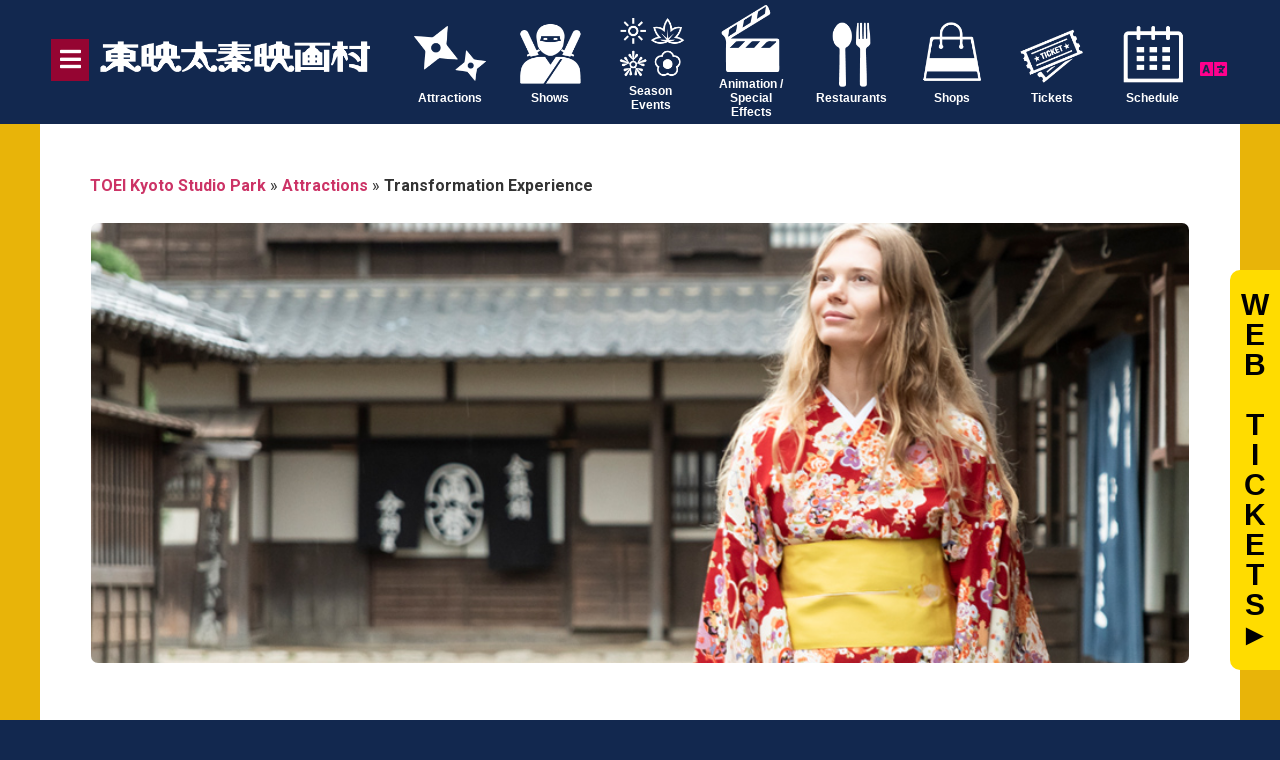

--- FILE ---
content_type: text/html; charset=UTF-8
request_url: https://global.toei-eigamura.com/event/17212/
body_size: 31860
content:
<!DOCTYPE html>
<html lang="en-US"
	prefix="og: https://ogp.me/ns#" >
<head>
	<meta charset="UTF-8" />
	<meta name="viewport" content="width=device-width, initial-scale=1, maximum-scale=1" />
	<link rel="profile" href="http://gmpg.org/xfn/11" />
	<link rel="pingback" href="https://global.toei-eigamura.com/xmlrpc.php" />
	<title>Transformation Experience | TOEI Kyoto Studio Park</title>

		<!-- All in One SEO 4.1.6.2 -->
		<meta name="description" content="Become one of the peoples of the Edo period and enjoy the Studio Park while being dressed up! We offer 4 courses." />
		<meta name="robots" content="max-image-preview:large" />
		<link rel="canonical" href="https://global.toei-eigamura.com/event/17212/" />

		<!-- Global site tag (gtag.js) - Google Analytics -->
<script async src="https://www.googletagmanager.com/gtag/js?id=G-2JV02QY7MD"></script>
<script>
 window.dataLayer = window.dataLayer || [];
 function gtag(){dataLayer.push(arguments);}
 gtag('js', new Date());

 gtag('config', 'G-2JV02QY7MD');
</script>

<!-- Global site tag (gtag.js) - Google Analytics -->
<script async src="https://www.googletagmanager.com/gtag/js?id=UA-217711602-1"></script>
<script>
 window.dataLayer = window.dataLayer || [];
 function gtag(){dataLayer.push(arguments);}
 gtag('js', new Date());

 gtag('config', 'UA-217711602-1');
</script>
		<meta property="og:locale" content="en_US" />
		<meta property="og:site_name" content="TOEI Kyoto Studio Park | The Only Jidaigeki Theme Park In Japan" />
		<meta property="og:type" content="article" />
		<meta property="og:title" content="Transformation Experience | TOEI Kyoto Studio Park" />
		<meta property="og:description" content="Become one of the peoples of the Edo period and enjoy the Studio Park while being dressed up! We offer 4 courses." />
		<meta property="og:url" content="https://global.toei-eigamura.com/event/17212/" />
		<meta property="og:image" content="https://global.toei-eigamura.com/wp-content/uploads/2022/01/img1.jpg" />
		<meta property="og:image:secure_url" content="https://global.toei-eigamura.com/wp-content/uploads/2022/01/img1.jpg" />
		<meta property="og:image:width" content="950" />
		<meta property="og:image:height" content="380" />
		<meta property="article:published_time" content="2024-05-10T02:32:36+00:00" />
		<meta property="article:modified_time" content="2025-11-14T08:21:41+00:00" />
		<meta name="twitter:card" content="summary" />
		<meta name="twitter:title" content="Transformation Experience | TOEI Kyoto Studio Park" />
		<meta name="twitter:description" content="Become one of the peoples of the Edo period and enjoy the Studio Park while being dressed up! We offer 4 courses." />
		<meta name="twitter:image" content="https://global.toei-eigamura.com/wp-content/uploads/2022/01/banner.png" />
		<script type="application/ld+json" class="aioseo-schema">
			{"@context":"https:\/\/schema.org","@graph":[{"@type":"WebSite","@id":"https:\/\/global.toei-eigamura.com\/#website","url":"https:\/\/global.toei-eigamura.com\/","name":"TOEI Kyoto Studio Park","description":"The Only Jidaigeki Theme Park In Japan","inLanguage":"en-US","publisher":{"@id":"https:\/\/global.toei-eigamura.com\/#organization"}},{"@type":"Organization","@id":"https:\/\/global.toei-eigamura.com\/#organization","name":"TOEI Kyoto Studio Park","url":"https:\/\/global.toei-eigamura.com\/","logo":{"@type":"ImageObject","@id":"https:\/\/global.toei-eigamura.com\/#organizationLogo","url":"https:\/\/global.toei-eigamura.com\/wp-content\/uploads\/2022\/01\/header_logo.gif","width":261,"height":58},"image":{"@id":"https:\/\/global.toei-eigamura.com\/#organizationLogo"}},{"@type":"BreadcrumbList","@id":"https:\/\/global.toei-eigamura.com\/event\/17212\/#breadcrumblist","itemListElement":[{"@type":"ListItem","@id":"https:\/\/global.toei-eigamura.com\/#listItem","position":1,"item":{"@type":"WebPage","@id":"https:\/\/global.toei-eigamura.com\/","name":"Home","description":"The Only Jidaigeki Theme Park In Japan","url":"https:\/\/global.toei-eigamura.com\/"}}]},{"@type":"Person","@id":"https:\/\/global.toei-eigamura.com\/author\/mari\/#author","url":"https:\/\/global.toei-eigamura.com\/author\/mari\/","name":"mari","image":{"@type":"ImageObject","@id":"https:\/\/global.toei-eigamura.com\/event\/17212\/#authorImage","url":"https:\/\/secure.gravatar.com\/avatar\/807458427be4b7eea9bf22574f5f8256ff3ed018877a9a126012642b56b01860?s=96&d=mm&r=g","width":96,"height":96,"caption":"mari"}},{"@type":"WebPage","@id":"https:\/\/global.toei-eigamura.com\/event\/17212\/#webpage","url":"https:\/\/global.toei-eigamura.com\/event\/17212\/","name":"Transformation Experience | TOEI Kyoto Studio Park","description":"Become one of the peoples of the Edo period and enjoy the Studio Park while being dressed up! We offer 4 courses.","inLanguage":"en-US","isPartOf":{"@id":"https:\/\/global.toei-eigamura.com\/#website"},"breadcrumb":{"@id":"https:\/\/global.toei-eigamura.com\/event\/17212\/#breadcrumblist"},"author":"https:\/\/global.toei-eigamura.com\/author\/mari\/#author","creator":"https:\/\/global.toei-eigamura.com\/author\/mari\/#author","image":{"@type":"ImageObject","@id":"https:\/\/global.toei-eigamura.com\/#mainImage","url":"https:\/\/global.toei-eigamura.com\/wp-content\/uploads\/2022\/01\/img1.jpg","width":950,"height":380},"primaryImageOfPage":{"@id":"https:\/\/global.toei-eigamura.com\/event\/17212\/#mainImage"},"datePublished":"2024-05-10T02:32:36+09:00","dateModified":"2025-11-14T08:21:41+09:00"}]}
		</script>
		<!-- All in One SEO -->

<link rel="alternate" type="application/rss+xml" title="TOEI Kyoto Studio Park &raquo; Feed" href="https://global.toei-eigamura.com/feed/" />
<link rel="alternate" type="application/rss+xml" title="TOEI Kyoto Studio Park &raquo; Comments Feed" href="https://global.toei-eigamura.com/comments/feed/" />
<link rel="alternate" title="oEmbed (JSON)" type="application/json+oembed" href="https://global.toei-eigamura.com/wp-json/oembed/1.0/embed?url=https%3A%2F%2Fglobal.toei-eigamura.com%2Fevent%2F17212%2F" />
<link rel="alternate" title="oEmbed (XML)" type="text/xml+oembed" href="https://global.toei-eigamura.com/wp-json/oembed/1.0/embed?url=https%3A%2F%2Fglobal.toei-eigamura.com%2Fevent%2F17212%2F&#038;format=xml" />
<style id='wp-img-auto-sizes-contain-inline-css' type='text/css'>
img:is([sizes=auto i],[sizes^="auto," i]){contain-intrinsic-size:3000px 1500px}
/*# sourceURL=wp-img-auto-sizes-contain-inline-css */
</style>
<style id='wp-emoji-styles-inline-css' type='text/css'>

	img.wp-smiley, img.emoji {
		display: inline !important;
		border: none !important;
		box-shadow: none !important;
		height: 1em !important;
		width: 1em !important;
		margin: 0 0.07em !important;
		vertical-align: -0.1em !important;
		background: none !important;
		padding: 0 !important;
	}
/*# sourceURL=wp-emoji-styles-inline-css */
</style>
<link rel='stylesheet' id='wp-block-library-css' href='https://global.toei-eigamura.com/wp-includes/css/dist/block-library/style.min.css?ver=6.9' type='text/css' media='all' />
<style id='global-styles-inline-css' type='text/css'>
:root{--wp--preset--aspect-ratio--square: 1;--wp--preset--aspect-ratio--4-3: 4/3;--wp--preset--aspect-ratio--3-4: 3/4;--wp--preset--aspect-ratio--3-2: 3/2;--wp--preset--aspect-ratio--2-3: 2/3;--wp--preset--aspect-ratio--16-9: 16/9;--wp--preset--aspect-ratio--9-16: 9/16;--wp--preset--color--black: #000000;--wp--preset--color--cyan-bluish-gray: #abb8c3;--wp--preset--color--white: #ffffff;--wp--preset--color--pale-pink: #f78da7;--wp--preset--color--vivid-red: #cf2e2e;--wp--preset--color--luminous-vivid-orange: #ff6900;--wp--preset--color--luminous-vivid-amber: #fcb900;--wp--preset--color--light-green-cyan: #7bdcb5;--wp--preset--color--vivid-green-cyan: #00d084;--wp--preset--color--pale-cyan-blue: #8ed1fc;--wp--preset--color--vivid-cyan-blue: #0693e3;--wp--preset--color--vivid-purple: #9b51e0;--wp--preset--gradient--vivid-cyan-blue-to-vivid-purple: linear-gradient(135deg,rgb(6,147,227) 0%,rgb(155,81,224) 100%);--wp--preset--gradient--light-green-cyan-to-vivid-green-cyan: linear-gradient(135deg,rgb(122,220,180) 0%,rgb(0,208,130) 100%);--wp--preset--gradient--luminous-vivid-amber-to-luminous-vivid-orange: linear-gradient(135deg,rgb(252,185,0) 0%,rgb(255,105,0) 100%);--wp--preset--gradient--luminous-vivid-orange-to-vivid-red: linear-gradient(135deg,rgb(255,105,0) 0%,rgb(207,46,46) 100%);--wp--preset--gradient--very-light-gray-to-cyan-bluish-gray: linear-gradient(135deg,rgb(238,238,238) 0%,rgb(169,184,195) 100%);--wp--preset--gradient--cool-to-warm-spectrum: linear-gradient(135deg,rgb(74,234,220) 0%,rgb(151,120,209) 20%,rgb(207,42,186) 40%,rgb(238,44,130) 60%,rgb(251,105,98) 80%,rgb(254,248,76) 100%);--wp--preset--gradient--blush-light-purple: linear-gradient(135deg,rgb(255,206,236) 0%,rgb(152,150,240) 100%);--wp--preset--gradient--blush-bordeaux: linear-gradient(135deg,rgb(254,205,165) 0%,rgb(254,45,45) 50%,rgb(107,0,62) 100%);--wp--preset--gradient--luminous-dusk: linear-gradient(135deg,rgb(255,203,112) 0%,rgb(199,81,192) 50%,rgb(65,88,208) 100%);--wp--preset--gradient--pale-ocean: linear-gradient(135deg,rgb(255,245,203) 0%,rgb(182,227,212) 50%,rgb(51,167,181) 100%);--wp--preset--gradient--electric-grass: linear-gradient(135deg,rgb(202,248,128) 0%,rgb(113,206,126) 100%);--wp--preset--gradient--midnight: linear-gradient(135deg,rgb(2,3,129) 0%,rgb(40,116,252) 100%);--wp--preset--font-size--small: 13px;--wp--preset--font-size--medium: 20px;--wp--preset--font-size--large: 36px;--wp--preset--font-size--x-large: 42px;--wp--preset--spacing--20: 0.44rem;--wp--preset--spacing--30: 0.67rem;--wp--preset--spacing--40: 1rem;--wp--preset--spacing--50: 1.5rem;--wp--preset--spacing--60: 2.25rem;--wp--preset--spacing--70: 3.38rem;--wp--preset--spacing--80: 5.06rem;--wp--preset--shadow--natural: 6px 6px 9px rgba(0, 0, 0, 0.2);--wp--preset--shadow--deep: 12px 12px 50px rgba(0, 0, 0, 0.4);--wp--preset--shadow--sharp: 6px 6px 0px rgba(0, 0, 0, 0.2);--wp--preset--shadow--outlined: 6px 6px 0px -3px rgb(255, 255, 255), 6px 6px rgb(0, 0, 0);--wp--preset--shadow--crisp: 6px 6px 0px rgb(0, 0, 0);}:where(.is-layout-flex){gap: 0.5em;}:where(.is-layout-grid){gap: 0.5em;}body .is-layout-flex{display: flex;}.is-layout-flex{flex-wrap: wrap;align-items: center;}.is-layout-flex > :is(*, div){margin: 0;}body .is-layout-grid{display: grid;}.is-layout-grid > :is(*, div){margin: 0;}:where(.wp-block-columns.is-layout-flex){gap: 2em;}:where(.wp-block-columns.is-layout-grid){gap: 2em;}:where(.wp-block-post-template.is-layout-flex){gap: 1.25em;}:where(.wp-block-post-template.is-layout-grid){gap: 1.25em;}.has-black-color{color: var(--wp--preset--color--black) !important;}.has-cyan-bluish-gray-color{color: var(--wp--preset--color--cyan-bluish-gray) !important;}.has-white-color{color: var(--wp--preset--color--white) !important;}.has-pale-pink-color{color: var(--wp--preset--color--pale-pink) !important;}.has-vivid-red-color{color: var(--wp--preset--color--vivid-red) !important;}.has-luminous-vivid-orange-color{color: var(--wp--preset--color--luminous-vivid-orange) !important;}.has-luminous-vivid-amber-color{color: var(--wp--preset--color--luminous-vivid-amber) !important;}.has-light-green-cyan-color{color: var(--wp--preset--color--light-green-cyan) !important;}.has-vivid-green-cyan-color{color: var(--wp--preset--color--vivid-green-cyan) !important;}.has-pale-cyan-blue-color{color: var(--wp--preset--color--pale-cyan-blue) !important;}.has-vivid-cyan-blue-color{color: var(--wp--preset--color--vivid-cyan-blue) !important;}.has-vivid-purple-color{color: var(--wp--preset--color--vivid-purple) !important;}.has-black-background-color{background-color: var(--wp--preset--color--black) !important;}.has-cyan-bluish-gray-background-color{background-color: var(--wp--preset--color--cyan-bluish-gray) !important;}.has-white-background-color{background-color: var(--wp--preset--color--white) !important;}.has-pale-pink-background-color{background-color: var(--wp--preset--color--pale-pink) !important;}.has-vivid-red-background-color{background-color: var(--wp--preset--color--vivid-red) !important;}.has-luminous-vivid-orange-background-color{background-color: var(--wp--preset--color--luminous-vivid-orange) !important;}.has-luminous-vivid-amber-background-color{background-color: var(--wp--preset--color--luminous-vivid-amber) !important;}.has-light-green-cyan-background-color{background-color: var(--wp--preset--color--light-green-cyan) !important;}.has-vivid-green-cyan-background-color{background-color: var(--wp--preset--color--vivid-green-cyan) !important;}.has-pale-cyan-blue-background-color{background-color: var(--wp--preset--color--pale-cyan-blue) !important;}.has-vivid-cyan-blue-background-color{background-color: var(--wp--preset--color--vivid-cyan-blue) !important;}.has-vivid-purple-background-color{background-color: var(--wp--preset--color--vivid-purple) !important;}.has-black-border-color{border-color: var(--wp--preset--color--black) !important;}.has-cyan-bluish-gray-border-color{border-color: var(--wp--preset--color--cyan-bluish-gray) !important;}.has-white-border-color{border-color: var(--wp--preset--color--white) !important;}.has-pale-pink-border-color{border-color: var(--wp--preset--color--pale-pink) !important;}.has-vivid-red-border-color{border-color: var(--wp--preset--color--vivid-red) !important;}.has-luminous-vivid-orange-border-color{border-color: var(--wp--preset--color--luminous-vivid-orange) !important;}.has-luminous-vivid-amber-border-color{border-color: var(--wp--preset--color--luminous-vivid-amber) !important;}.has-light-green-cyan-border-color{border-color: var(--wp--preset--color--light-green-cyan) !important;}.has-vivid-green-cyan-border-color{border-color: var(--wp--preset--color--vivid-green-cyan) !important;}.has-pale-cyan-blue-border-color{border-color: var(--wp--preset--color--pale-cyan-blue) !important;}.has-vivid-cyan-blue-border-color{border-color: var(--wp--preset--color--vivid-cyan-blue) !important;}.has-vivid-purple-border-color{border-color: var(--wp--preset--color--vivid-purple) !important;}.has-vivid-cyan-blue-to-vivid-purple-gradient-background{background: var(--wp--preset--gradient--vivid-cyan-blue-to-vivid-purple) !important;}.has-light-green-cyan-to-vivid-green-cyan-gradient-background{background: var(--wp--preset--gradient--light-green-cyan-to-vivid-green-cyan) !important;}.has-luminous-vivid-amber-to-luminous-vivid-orange-gradient-background{background: var(--wp--preset--gradient--luminous-vivid-amber-to-luminous-vivid-orange) !important;}.has-luminous-vivid-orange-to-vivid-red-gradient-background{background: var(--wp--preset--gradient--luminous-vivid-orange-to-vivid-red) !important;}.has-very-light-gray-to-cyan-bluish-gray-gradient-background{background: var(--wp--preset--gradient--very-light-gray-to-cyan-bluish-gray) !important;}.has-cool-to-warm-spectrum-gradient-background{background: var(--wp--preset--gradient--cool-to-warm-spectrum) !important;}.has-blush-light-purple-gradient-background{background: var(--wp--preset--gradient--blush-light-purple) !important;}.has-blush-bordeaux-gradient-background{background: var(--wp--preset--gradient--blush-bordeaux) !important;}.has-luminous-dusk-gradient-background{background: var(--wp--preset--gradient--luminous-dusk) !important;}.has-pale-ocean-gradient-background{background: var(--wp--preset--gradient--pale-ocean) !important;}.has-electric-grass-gradient-background{background: var(--wp--preset--gradient--electric-grass) !important;}.has-midnight-gradient-background{background: var(--wp--preset--gradient--midnight) !important;}.has-small-font-size{font-size: var(--wp--preset--font-size--small) !important;}.has-medium-font-size{font-size: var(--wp--preset--font-size--medium) !important;}.has-large-font-size{font-size: var(--wp--preset--font-size--large) !important;}.has-x-large-font-size{font-size: var(--wp--preset--font-size--x-large) !important;}
/*# sourceURL=global-styles-inline-css */
</style>

<style id='classic-theme-styles-inline-css' type='text/css'>
/*! This file is auto-generated */
.wp-block-button__link{color:#fff;background-color:#32373c;border-radius:9999px;box-shadow:none;text-decoration:none;padding:calc(.667em + 2px) calc(1.333em + 2px);font-size:1.125em}.wp-block-file__button{background:#32373c;color:#fff;text-decoration:none}
/*# sourceURL=/wp-includes/css/classic-themes.min.css */
</style>
<link rel='stylesheet' id='ae-pro-css-css' href='https://global.toei-eigamura.com/wp-content/plugins/anywhere-elementor-pro/includes/assets/css/ae-pro.min.css?ver=6.9' type='text/css' media='all' />
<link rel='stylesheet' id='trp-language-switcher-style-css' href='https://global.toei-eigamura.com/wp-content/plugins/translatepress-multilingual/assets/css/trp-language-switcher.css?ver=2.5.9' type='text/css' media='all' />
<link rel='stylesheet' id='vegas-css-css' href='https://global.toei-eigamura.com/wp-content/plugins/anywhere-elementor-pro/includes/assets/lib/vegas/vegas.min.css?ver=6.9' type='text/css' media='all' />
<link rel='stylesheet' id='hfe-style-css' href='https://global.toei-eigamura.com/wp-content/plugins/header-footer-elementor/assets/css/header-footer-elementor.css?ver=1.6.7' type='text/css' media='all' />
<link rel='stylesheet' id='elementor-icons-css' href='https://global.toei-eigamura.com/wp-content/plugins/elementor/assets/lib/eicons/css/elementor-icons.min.css?ver=5.13.0' type='text/css' media='all' />
<link rel='stylesheet' id='elementor-frontend-css' href='https://global.toei-eigamura.com/wp-content/plugins/elementor/assets/css/frontend-lite.min.css?ver=3.5.3' type='text/css' media='all' />
<link rel='stylesheet' id='elementor-post-5-css' href='https://global.toei-eigamura.com/wp-content/uploads/elementor/css/post-5.css?ver=1669386834' type='text/css' media='all' />
<link rel='stylesheet' id='font-awesome-5-all-css' href='https://global.toei-eigamura.com/wp-content/plugins/elementor/assets/lib/font-awesome/css/all.min.css?ver=3.5.3' type='text/css' media='all' />
<link rel='stylesheet' id='font-awesome-4-shim-css' href='https://global.toei-eigamura.com/wp-content/plugins/elementor/assets/lib/font-awesome/css/v4-shims.min.css?ver=3.5.3' type='text/css' media='all' />
<link rel='stylesheet' id='elementor-global-css' href='https://global.toei-eigamura.com/wp-content/uploads/elementor/css/global.css?ver=1690461056' type='text/css' media='all' />
<link rel='stylesheet' id='elementor-post-75-css' href='https://global.toei-eigamura.com/wp-content/uploads/elementor/css/post-75.css?ver=1761293460' type='text/css' media='all' />
<link rel='stylesheet' id='hfe-widgets-style-css' href='https://global.toei-eigamura.com/wp-content/plugins/header-footer-elementor/inc/widgets-css/frontend.css?ver=1.6.7' type='text/css' media='all' />
<link rel='stylesheet' id='elementor-post-265-css' href='https://global.toei-eigamura.com/wp-content/uploads/elementor/css/post-265.css?ver=1764923127' type='text/css' media='all' />
<link rel='stylesheet' id='dashicons-css' href='https://global.toei-eigamura.com/wp-includes/css/dashicons.min.css?ver=6.9' type='text/css' media='all' />
<link rel='stylesheet' id='xo-event-calendar-css' href='https://global.toei-eigamura.com/wp-content/plugins/xo-event-calendar/css/xo-event-calendar.css?ver=3.2.8' type='text/css' media='all' />
<link rel='stylesheet' id='xo-event-calendar-event-calendar-css' href='https://global.toei-eigamura.com/wp-content/plugins/xo-event-calendar/build/event-calendar/style-index.css?ver=3.2.8' type='text/css' media='all' />
<link rel='stylesheet' id='hello-elementor-css' href='https://global.toei-eigamura.com/wp-content/themes/hello-elementor/style.min.css?ver=2.4.2' type='text/css' media='all' />
<link rel='stylesheet' id='hello-elementor-theme-style-css' href='https://global.toei-eigamura.com/wp-content/themes/hello-elementor/theme.min.css?ver=2.4.2' type='text/css' media='all' />
<link rel='stylesheet' id='elementor-post-15333-css' href='https://global.toei-eigamura.com/wp-content/uploads/elementor/css/post-15333.css?ver=1712790017' type='text/css' media='all' />
<link rel='stylesheet' id='google-fonts-1-css' href='https://fonts.googleapis.com/css?family=Roboto%3A100%2C100italic%2C200%2C200italic%2C300%2C300italic%2C400%2C400italic%2C500%2C500italic%2C600%2C600italic%2C700%2C700italic%2C800%2C800italic%2C900%2C900italic&#038;display=auto&#038;ver=6.9' type='text/css' media='all' />
<link rel='stylesheet' id='elementor-icons-shared-0-css' href='https://global.toei-eigamura.com/wp-content/plugins/elementor/assets/lib/font-awesome/css/fontawesome.min.css?ver=5.15.3' type='text/css' media='all' />
<link rel='stylesheet' id='elementor-icons-fa-solid-css' href='https://global.toei-eigamura.com/wp-content/plugins/elementor/assets/lib/font-awesome/css/solid.min.css?ver=5.15.3' type='text/css' media='all' />
<link rel='stylesheet' id='elementor-icons-fa-brands-css' href='https://global.toei-eigamura.com/wp-content/plugins/elementor/assets/lib/font-awesome/css/brands.min.css?ver=5.15.3' type='text/css' media='all' />
<script type="text/javascript" src="https://global.toei-eigamura.com/wp-includes/js/jquery/jquery.min.js?ver=3.7.1" id="jquery-core-js"></script>
<script type="text/javascript" src="https://global.toei-eigamura.com/wp-includes/js/jquery/jquery-migrate.min.js?ver=3.4.1" id="jquery-migrate-js"></script>
<script type="text/javascript" src="https://global.toei-eigamura.com/wp-content/plugins/elementor/assets/lib/font-awesome/js/v4-shims.min.js?ver=3.5.3" id="font-awesome-4-shim-js"></script>
<link rel="https://api.w.org/" href="https://global.toei-eigamura.com/wp-json/" /><link rel="alternate" title="JSON" type="application/json" href="https://global.toei-eigamura.com/wp-json/wp/v2/event/17212" /><link rel="EditURI" type="application/rsd+xml" title="RSD" href="https://global.toei-eigamura.com/xmlrpc.php?rsd" />
<meta name="generator" content="WordPress 6.9" />
<link rel='shortlink' href='https://global.toei-eigamura.com/?p=17212' />
<link rel="alternate" hreflang="en-US" href="https://global.toei-eigamura.com/event/17212/"/>
<link rel="alternate" hreflang="zh-TW" href="https://global.toei-eigamura.com/zh/event/17212/"/>
<link rel="alternate" hreflang="zh-CN" href="https://global.toei-eigamura.com/zh_cn/event/17212/"/>
<link rel="alternate" hreflang="ko-KR" href="https://global.toei-eigamura.com/ko/event/17212/"/>
<link rel="alternate" hreflang="en" href="https://global.toei-eigamura.com/event/17212/"/>
<link rel="alternate" hreflang="zh" href="https://global.toei-eigamura.com/zh/event/17212/"/>
<link rel="alternate" hreflang="ko" href="https://global.toei-eigamura.com/ko/event/17212/"/>
<link rel="icon" href="https://global.toei-eigamura.com/wp-content/uploads/2022/01/icon-150x150.png" sizes="32x32" />
<link rel="icon" href="https://global.toei-eigamura.com/wp-content/uploads/2022/01/icon-300x300.png" sizes="192x192" />
<link rel="apple-touch-icon" href="https://global.toei-eigamura.com/wp-content/uploads/2022/01/icon-300x300.png" />
<meta name="msapplication-TileImage" content="https://global.toei-eigamura.com/wp-content/uploads/2022/01/icon-300x300.png" />
		<style type="text/css" id="wp-custom-css">
			/*共通デザイン*/
.video{
margin-top:-200px;
}
.su-post-meta{
display:none;
}
.ae-prefix{
color:#ff008d!important;
}
.conte{
padding:10px;
}
.icon span{
margin-left:-15px;
}
.icon{
margin-left:15px;
}
.aioseo-breadcrumb{
font-weight:700;
}
.elementor-image-box-title{
margin-top:-10px!important;
}
.elementor-image-box-title a{
color:#fff!important;
}
h2.title{
padding: 0.2em 0.5em;
color: #12284F;
font-size:26px;
font-weight:600;
background: #EFEFEF;
border-left: solid 10px #12284F;
}
h1.title1{
padding: 0.5em 0.5em;
color: #fff;
font-size:34px;
font-weight:600;
background: #12284F;
}
figcaption {
font-size: 14px;
color: #333;
line-height: 1.2;
font-style: normal;
font-weight: 400;
}
.food .ae-element-post-title{
text-align:center;
}
.food1 .ae-element-post-title{
text-align:right;
}
.benefits img{
width:100%;
height: 120px;
object-fit: cover;
}
a.ticket:hover{
color: #FF008D!important;
}
.note_list{
overflow-y:scroll;
height:300px;
padding:15px;
background:#EDEDED;
}

/*スタイダー*/
.su-image-carousel-slides-style-default .su-image-carousel-item-content img {
padding: 0px!important;
border: 0px solid #ccc!important;
border-radius: 7px;
background: #fff;
}
.su-image-carousel>ol.flickity-page-dots {
top: 95%!important;
}
.su-image-carousel button.flickity-prev-next-button{
width:30px!important;
height:30px!important;
}
.su-image-carousel>ol.flickity-page-dots>li.dot {
width:10px!important;
height:10px!important;	
}
.su-custom-gallery-slide img {
border:none!important;
}

/*Q&A*/
.su-spoiler-title:focus {
outline: none!important;
}
.qa .su-spoiler-title {
padding: 10px 30px!important;
font-size: 20px!important;
color:#12284F;
background: transparent!important;
}
.qa .su-spoiler-title:hover {
color:#8E1D33;
background: transparent!important;
}

.qa .su-spoiler-title::before {
content:"Q. "!important;
color:#12284F;
}
.qa .su-spoiler-content::before{
content:"A. "!important;
padding-left:5px;
}
.qa .su-spoiler-content{
font-weight:600;
border-bottom:1px dotted #12284F;
}
.su-spoiler-title {
padding: 10px 30px!important;
font-size: 20px!important;
color:#fff;
background: #8E1D33!important;
}
.su-spoiler-title:hover {
background: #12284F!important;
}
.su-spoiler-icon:before {
display:none!important;
}
.su-spoiler-title:before {
content:"► "!important;
color:#fff;
}
.su-spoiler-style-fancy {
border: none!important;
color: #000!important;
}
.su-box-title {
font-size: 24px!important;
}
.su-box-content {
font-size:18px;
color: #12284F;
font-weight:600;
}
.su-custom-gallery-slide span {
padding: 2px 10px!important;
font-size: 16px!important;
background: #000!important;
}
.su-custom-gallery-slide span:hover{
color:#fff!important;
}

/*ボタン*/
.elementor-button-text{
text-align:left;
}
.dnl{
margin-top:20px;
opacity:0.5;
pointer-events: none;
}
#agree:checked + .dnl {
opacity:1;	
pointer-events: auto;
}

/*投稿*/
.stay img{
height:100%!important;
object-fit: contain!important;
}
.toukou .wp-block-image img{
width: 800px;
height: 450px;
object-fit: cover;
}
@media screen and (max-width: 599px) {
.toukou .wp-block-image img{
height: 200px;
object-fit: cover;
}}

/*たぶ*/
.su-tabs {

margin: 0 0 1.5em;
padding: 3px;
border-radius: 0px;
background: #fff!important;
}
.su-tabs-nav span {
vertical-align: middle!important;
width:23%!important;
display: inline-block;
margin: 2px!important;
padding: 20px 10px!important;
font-weight:600;
height:60px;
border-top-left-radius: 10px!important;
border-top-right-radius: 10px!important;
font-size: 16px!important;
line-height: 16px!important;
cursor: pointer;
background: #EDEDED!important;
text-align:center;
transition: all .2s;
}
.su-tabs-nav span:focus {
outline:none!important;
}
.su-tabs-nav span:nth-child(1){
color: #B53853!important;
}
.su-tabs-nav span.su-tabs-current:nth-child(1){
color:#fff!important;
background: #B53853!important;
}
.su-tabs-nav span:nth-child(2){
color: #6B9B30!important;
}
.su-tabs-nav span.su-tabs-current:nth-child(2){
background: #6B9B30!important;
color:#fff!important;
}
.su-tabs-nav span:nth-child(3){
color: #39AFBA!important;
}
.su-tabs-nav span.su-tabs-current:nth-child(3){
background: #39AFBA!important;
color:#fff!important;
}
.su-tabs-nav span:nth-child(4){
color: #585DE2!important;
}
.su-tabs-nav span.su-tabs-current:nth-child(4){
background: #585DE2!important;
color:#fff!important;
}

.su-tabs-pane {
padding: 0px!important;
}
.su-tabs-nav{
text-align:center;
margin-top:50px;
margin-bottom:-5px;
}
@media only screen and (max-width: 768px){
.su-tabs-nav span {
display:inline-block!important;
height:80px;
}}
@media only screen and (max-width: 468px){
.su-tabs-nav{
text-align:left;
}
.su-tabs-nav span {
display:inline-block!important;
width:48%!important;
padding: 5px 10px!important;
font-size: 16px!important;
height:60px;
border-top-left-radius: 0px!important;
border-top-right-radius: 0px!important;
}}

/*言語*/
.trp-flag-image{
display:none;
}
#menu-item-16920 span.trp-ls-language-name,#menu-item-16921 span.trp-ls-language-name,#menu-item-16922 span.trp-ls-language-name{
display:none;
}
#menu-item-16920 a.hfe-menu-item ::before{
content:"繁體中文";	
}
#menu-item-16921 a.hfe-menu-item ::before{
content:"简体中文";	
}
#menu-item-16922 a.hfe-menu-item ::before{
content:"한국어";	
}

/*テーブル*/
.su-table table td{
font-size:18px;
color: #12284F;
vertical-align:middle;
}

table tbody>tr:nth-child(odd)>th,table th{
background-color: #12284F;
color:#fff!important;
width:20%;
}
table tbody>tr:nth-child(odd)>td{
background-color: #fff!important;
}
table tbody tr:hover>td{
background-color:#fff!important;}

table tbody tr:hover>th {
background-color:#12284F!important;}

.access td{
border:none;
font-size:14px;
padding:2px;
}
.access img{
width:80px!important;
}
.access td:first-child{
width:20%!important;
}
.fee td{
font-size:18px;
color: #12284F;
font-weight:600;

}
.fee th{
text-align:left;
}

.limit th{
font-size:16px!important;
padding:5px;
width:10%!important;	
text-align:left;
}
.limit td{
padding:5px;
font-size:20px;
}
.limit td span{
font-size:14px!important;
}
.migi{
display:none;
}

@media screen and (max-width: 1000px) {
.fee{
width:670px;
	}
.limit{
width:900px;
}
.waku_fee{
overflow-x: scroll;
	}
.migi{
display:inherit;
}
}

/*ポップアップ*/

.open {
cursor:pointer; 
color: #000;
text-align:center;
background-color: #fff100;
border-bottom: 5px solid #ccc100;
padding:5px 20px;
border-radius:50px;
}
.open:hover{
color: #fff;
background-color: #950532;
border-bottom: 5px solid #630A2A;
}
#pop-up {
display: none; 
}
.overlay {
display: none; 
}
#pop-up:checked + .overlay {
display: block;
z-index: 999;
background-color: #00000070;
position: fixed;
width: 100%;
height: 100vh;
top: 0;
left: 0;
}
.window {
width: 90vw;
max-width: 580px;
padding:50px 20px;
height:60%;
overflow-y: scroll;
background-color: #ffffff;
border-radius: 6px;
display: flex;
position: fixed;
top: 50%;
left: 50%;
transform: translate(-50%, -50%);
}
.text {
font-size: 18px;
margin: 0;
}
.close {
cursor:pointer;
position: absolute;
top: 10px;
right: 10px;
z-index: 101;
font-size: 30px;
}
.wp-block-column{
padding:5px!important;
}
@media screen and (max-width: 600px) {
.area .wp-block-column {
flex-basis: 49%!important;
padding:5px;
}	
.area h5{
font-size:16px;
	}
.reversebox {
display:inline-grid;
width:100%;
}	
.order1 {
  order: 1;
}
.order2 {
  order: 2;
}
.window {
height:300px;
}
}
@media screen and (max-width: 599px){
.area.wp-block-columns:not(.is-not-stacked-on-mobile)>.wp-block-column {
flex-basis: 50%!important;
}}

/*カレンダー*/

.today{
color:#000!important;
background: #CCCCCC!important;	
}
.today::after{
color:#fff!important;
}

.month-dayname td{
font-size:20px!important;
font-weight:600;	
}

.xo-event-calendar table.xo-month .month-dayname td div.other-month {
opacity: 0.2;
}
.holiday-all{
font-size:20px!important;
color:#12284F!important;
font-weight:600;
}
.holiday-all::after{
content:"10:00-17:00";
position:absolute;
font-weight:400;
top:50px;
margin-left:-130px;	
color:#000!important;
}

.xo-event-calendar table.xo-month .month-dayname-space{
height: 100px;
}
.holiday-titles{
font-size: 20px!important;	
font-weight:600;
}

.result{
visibility: hidden;
}
.month-header{
background: #CCCCCC!important;	
padding:20px;
font-size:20px!important;
font-weight:600;
}


.xo-event-calendar table.xo-month .month-event-title {
display: block!important;
font-weight:400;
margin-bottom:10px;
color:#FF6161!important;
text-align: center;
font-size:20px!important;
background-color: transparent!important;
border-radius: 3px;
}



.dashicons{
background:#fff!important;
border-radius: 50px!important;	
}
.dashicons:hover{
background:#950532!important;
color:#fff;
}


@media screen and (max-width: 1000px) {
.elementor-75 .elementor-element.elementor-element-c716d61{
width:60%!important;
}
.xo-event-calendar{
width:1000px;
}
.holiday-all,.month-dayname td{
font-size:16px!important;
}
.xo-event-calendar table.xo-month .month-event-title {
padding: 0 28px!important;
margin-top:-36px;
font-weight:400;
color:#000!important;
font-size:16px!important;
}
.holiday-all::after{
top:30px;
margin-left:-110px;	
color:#000!important;
}
.today::after{
color:#fff!important;
}
.xo-event-calendar table.xo-month .month-dayname-space{
height: 65px;
}
.waku{
overflow-x: scroll;
}}

@media screen and (max-width: 464px) {
.xo-event-calendar{
width:600px;
}
.holiday-all,.month-dayname td{
font-size:14px!important;
}

.xo-event-calendar table.xo-month .month-event-title {
width:85px;
font-size: 14px!important;	
}
.holiday-all::after{
top:50px;
margin-left:-70px;	
}
.holiday-all,.month-dayname td{
font-size:12px!important;
}	
.xo-event-calendar table.xo-month .month-event-title {
padding: 0 10px!important;
margin-top:-15px;
font-weight:400;
color:#000!important;
font-size:12px!important;
}
}


@media screen and (max-width: 456px) {
.result{
left:20%;
}}

.aioseo-html-category-sitemap ul,.su-posts-list-loop{
list-style-type:none;
padding-inline-start: 0px;
}
.aioseo-html-category-sitemap li a,.su-posts-list-loop li a{
color: #fff;
font-weight:600;
font-size:16px;
line-height:1em;
}

.aioseo-html-category-sitemap li a:hover,.su-posts-list-loop li a:hover{
opacity:0.6;
}
.aioseo-html-category-sitemap h4{
display:none;
}
.aioseo-html-category-sitemap li{
background: #12284F;
padding:10px 20px;
margin-bottom:10px;
}
.aioseo-html-category-sitemap li:hover{
background: #950532;
}
@media screen and (max-width: 768px) {
.elementor-17609 .elementor-element.elementor-element-b5629ab > .elementor-element-populated,.elementor-17650 .elementor-element.elementor-element-2f93b2a4 > .elementor-element-populated,.elementor-18084 .elementor-element.elementor-element-69167379 > .elementor-element-populated,.elementor-18210 .elementor-element.elementor-element-a49cb17 > .elementor-element-populated{
padding: 0px 0px 0px 0px!important;
}}



/*shinultramanたぶ*/


.shinultraman .su-tabs-nav span {
vertical-align: middle!important;
width:16%!important;
display: inline-block;
margin: 2px!important;
padding: 20px 5px!important;
font-weight:600;
height:80px;
border-top-left-radius: 10px!important;
border-top-right-radius: 10px!important;
font-size: 16px!important;
line-height: 16px!important;
cursor: pointer;
background: #8C3A3D!important;
text-align:center;
transition: all .2s;
}

.shinultraman .su-tabs-nav span:nth-child(1),.shinultraman .su-tabs-nav span:nth-child(2),.shinultraman .su-tabs-nav span:nth-child(3),.shinultraman .su-tabs-nav span:nth-child(4),.shinultraman .su-tabs-nav span:nth-child(5),.shinultraman .su-tabs-nav span:nth-child(6){
color: #fff!important;
}
.shinultraman .su-tabs-nav span.su-tabs-current:nth-child(1),.shinultraman .su-tabs-nav span.su-tabs-current:nth-child(2),.shinultraman .su-tabs-nav span.su-tabs-current:nth-child(3),.shinultraman .su-tabs-nav span.su-tabs-current:nth-child(4),.shinultraman .su-tabs-nav span.su-tabs-current:nth-child(5){
color:#fff!important;
background: #000!important;
}

@media only screen and (max-width:1024px){
.shinultraman{
margin-top:250px;
	}
}

@media only screen and (max-width: 900px){
.shinultraman .su-tabs-nav span {
display:inline-block!important;
width:100%!important;
padding: 5px 10px!important;
height:30px;
font-size: 14px!important;
border-top-left-radius: 0px!important;
border-top-right-radius: 0px!important;
}
.shinultraman{
margin-top:200px;
	}
}

@media only screen and (max-width: 500px){
.shinultraman{
margin-top:100px;
	}
}

.su-expand-link span{
font-size:18px!important;
font-weight:600!important;
color:red;
}
.ttl_h2 {
margin-bottom: 40px;
background-image: url(https://global.toei-eigamura.com/wp-content/uploads/2022/09/banner00.png);
padding: 20px;
text-align: center;
color: #fff;
background-size:cover;
font-weight: bold;
}
.su-row .su-column {
margin: 0 0 0 1%!important;
}
.ae-acf-content-wrapper a{
word-break:break-all;
}

.shinultraman .su-table table th {
font-size: 1.5em!important;
color: #fff!important;
background: #12284F!important;
}

.sumikko .ttl_h2{
margin-bottom: 40px;
background-image: url(https://global.toei-eigamura.com/wp-content/uploads/2022/10/page_title-bg.png);
padding: 20px;
text-align: center;
color: #623119;
background-size:cover;
font-weight: bold;
}

.sumikko .su-tabs-nav span:nth-child(1),.sumikko .su-tabs-nav span:nth-child(2),.sumikko .su-tabs-nav span:nth-child(3){
vertical-align: middle!important;
display: inline-block;
margin: 2px!important;
padding: 20px 5px!important;
font-weight:600;
height:60px;
color:#fff!important;
border-top-left-radius: 10px!important;
border-top-right-radius: 10px!important;
font-size: 16px!important;
line-height: 16px!important;
cursor: pointer;
background: #623119!important;
text-align:center;
transition: all .2s;
}
.sumikko .su-tabs-nav span {
width:32%!important;
}
.sumikko .su-tabs-nav span.su-tabs-current{
color:#623119!important;
background: #b3e2da!important;
}
@media only screen and (max-width: 600px){
.sumikko .su-tabs-nav span {
display:block!important;
width:100%!important;
padding: 5px 10px!important;
height:30px;
font-size: 14px!important;
border-top-left-radius: 0px!important;
border-top-right-radius: 0px!important;
}
}

.page-id-17116 .elementor-554 .elementor-element.elementor-element-38e9547,.elementor-page-19880 .elementor-element-541b04f,.postid-20733 .elementor-element-541b04f,.postid-20733 .elementor-element-7a51a51{
display:none;
}

.post-password-form{
width:300px;
margin:100px auto;
color:#000;
}

.elementor-element-928ac1b
.elementor-button-text {
text-align: center;
font-weight:700;
}
.postid-20733 .elementor-element-9c71c08 a{
color:#000!important;
}
.su-custom-gallery-slide img{
height:300px;
object-fit:cover;
}

.postid-16079 .su-custom-gallery-slide:nth-child(1):lang(en-US),.postid-16079 .su-custom-gallery-slide:nth-child(1):lang(ko),.postid-16079 .su-custom-gallery-slide:nth-child(2):lang(en-US),.postid-16079 .su-custom-gallery-slide:nth-child(2):lang(ko){
display:none;
}

.enMap,.koMap,.zhMap,.cnMap{
display:none;
}

.enMap:lang(en-US),.koMap:lang(ko),.zhMap:lang(zh-TW),.cnMap:lang(zh-CN){
	display:inherit;
}

.page-id-21824,.page-id-21868{
	padding:20px!important;
	background:#fff;
	width:500px;
	max-width:95%;
	margin:50px auto;
}
.page-id-21868{
	background:#fafafa;
}
.page-id-21824 .trp_language_switcher_shortcode{
	margin-bottom:20px;
}
table.month-event{
	margin-top:-55px!important;
padding-bottom:30px!important;
}
table tbody>tr:nth-child(odd)>td {
background-color: transparent!important;
}
@media only screen and (max-width: 1000px){
	table.month-event{
	margin-top:-20px!important;
padding-bottom:30px!important;
}
}

.xo-event-calendar table.xo-month .month-event-title {
display: block!important;
color: #000!important;
}


.xo-event-calendar .monday,
.xo-event-calendar .tuesday,
.xo-event-calendar .wednesday,
.xo-event-calendar .thursday,
.xo-event-calendar .friday{
background:#eee!important;
padding:10px 0!important;
color:#000!important;
}

.xo-event-calendar .sunday{
background:#d84444!important;
padding:10px 0!important;
}

.xo-event-calendar .saturday{
background:#3684c6!important;
padding:10px 0!important;
}
.su-post-content{
height:300px;
overflow-y:scroll;
}
.page-id-17116 .elementor-554 .elementor-element.elementor-element-38e9547,.elementor-page-19880 .elementor-element-541b04f,.postid-20733 .elementor-element-541b04f,.postid-20733 .elementor-element-7a51a51{		</style>
		<link rel='stylesheet' id='elementor-post-17609-css' href='https://global.toei-eigamura.com/wp-content/uploads/elementor/css/post-17609.css?ver=1748816611' type='text/css' media='all' />
<link rel='stylesheet' id='elementor-post-17650-css' href='https://global.toei-eigamura.com/wp-content/uploads/elementor/css/post-17650.css?ver=1744898889' type='text/css' media='all' />
<link rel='stylesheet' id='elementor-post-18084-css' href='https://global.toei-eigamura.com/wp-content/uploads/elementor/css/post-18084.css?ver=1712790979' type='text/css' media='all' />
<link rel='stylesheet' id='elementor-post-18210-css' href='https://global.toei-eigamura.com/wp-content/uploads/elementor/css/post-18210.css?ver=1764321044' type='text/css' media='all' />
<link rel='stylesheet' id='elementor-post-274-css' href='https://global.toei-eigamura.com/wp-content/uploads/elementor/css/post-274.css?ver=1669386834' type='text/css' media='all' />
<link rel='stylesheet' id='flickity-css' href='https://global.toei-eigamura.com/wp-content/plugins/shortcodes-ultimate/vendor/flickity/flickity.css?ver=2.2.1' type='text/css' media='all' />
<link rel='stylesheet' id='su-shortcodes-css' href='https://global.toei-eigamura.com/wp-content/plugins/shortcodes-ultimate/includes/css/shortcodes.css?ver=5.11.1' type='text/css' media='all' />
<link rel='stylesheet' id='e-animations-css' href='https://global.toei-eigamura.com/wp-content/plugins/elementor/assets/lib/animations/animations.min.css?ver=3.5.3' type='text/css' media='all' />
<link rel='stylesheet' id='elementor-icons-fa-regular-css' href='https://global.toei-eigamura.com/wp-content/plugins/elementor/assets/lib/font-awesome/css/regular.min.css?ver=5.15.3' type='text/css' media='all' />
</head>

<body class="wp-singular event-template-default single single-event postid-17212 wp-custom-logo wp-theme-hello-elementor translatepress-en_US ehf-header ehf-footer ehf-template-hello-elementor ehf-stylesheet-hello-elementor elementor-default elementor-kit-5">
<div id="page" class="hfeed site">

		<header id="masthead" itemscope="itemscope" itemtype="https://schema.org/WPHeader">
			<p class="main-title bhf-hidden" itemprop="headline"><a href="https://global.toei-eigamura.com" title="TOEI Kyoto Studio Park" rel="home">TOEI Kyoto Studio Park</a></p>
					<div data-elementor-type="wp-post" data-elementor-id="75" class="elementor elementor-75" data-elementor-settings="[]">
							<div class="elementor-section-wrap">
							<section class="has_ae_slider elementor-section elementor-top-section elementor-element elementor-element-7558e46 elementor-section-content-middle elementor-section-boxed elementor-section-height-default elementor-section-height-default ae-bg-gallery-type-default" data-id="7558e46" data-element_type="section">
						<div class="elementor-container elementor-column-gap-no">
					<div class="has_ae_slider elementor-column elementor-col-33 elementor-top-column elementor-element elementor-element-e02b85d ae-bg-gallery-type-default" data-id="e02b85d" data-element_type="column">
			<div class="elementor-widget-wrap elementor-element-populated">
								<div class="elementor-element elementor-element-3743398 hfe-menu-item-space-between hfe-submenu-icon-arrow hfe-link-redirect-child elementor-widget elementor-widget-navigation-menu" data-id="3743398" data-element_type="widget" data-settings="{&quot;padding_horizontal_dropdown_item&quot;:{&quot;unit&quot;:&quot;px&quot;,&quot;size&quot;:40,&quot;sizes&quot;:[]},&quot;distance_from_menu&quot;:{&quot;unit&quot;:&quot;px&quot;,&quot;size&quot;:40,&quot;sizes&quot;:[]},&quot;toggle_size&quot;:{&quot;unit&quot;:&quot;px&quot;,&quot;size&quot;:24,&quot;sizes&quot;:[]},&quot;padding_horizontal_dropdown_item_mobile&quot;:{&quot;unit&quot;:&quot;px&quot;,&quot;size&quot;:20,&quot;sizes&quot;:[]},&quot;padding_vertical_dropdown_item_mobile&quot;:{&quot;unit&quot;:&quot;px&quot;,&quot;size&quot;:10,&quot;sizes&quot;:[]},&quot;distance_from_menu_tablet&quot;:{&quot;unit&quot;:&quot;px&quot;,&quot;size&quot;:120,&quot;sizes&quot;:[]},&quot;distance_from_menu_mobile&quot;:{&quot;unit&quot;:&quot;px&quot;,&quot;size&quot;:80,&quot;sizes&quot;:[]},&quot;toggle_size_mobile&quot;:{&quot;unit&quot;:&quot;px&quot;,&quot;size&quot;:20,&quot;sizes&quot;:[]},&quot;hamburger_align&quot;:&quot;center&quot;,&quot;hamburger_menu_align&quot;:&quot;space-between&quot;,&quot;dropdown_border_radius&quot;:{&quot;unit&quot;:&quot;px&quot;,&quot;top&quot;:&quot;&quot;,&quot;right&quot;:&quot;&quot;,&quot;bottom&quot;:&quot;&quot;,&quot;left&quot;:&quot;&quot;,&quot;isLinked&quot;:true},&quot;dropdown_border_radius_tablet&quot;:{&quot;unit&quot;:&quot;px&quot;,&quot;top&quot;:&quot;&quot;,&quot;right&quot;:&quot;&quot;,&quot;bottom&quot;:&quot;&quot;,&quot;left&quot;:&quot;&quot;,&quot;isLinked&quot;:true},&quot;dropdown_border_radius_mobile&quot;:{&quot;unit&quot;:&quot;px&quot;,&quot;top&quot;:&quot;&quot;,&quot;right&quot;:&quot;&quot;,&quot;bottom&quot;:&quot;&quot;,&quot;left&quot;:&quot;&quot;,&quot;isLinked&quot;:true},&quot;padding_horizontal_dropdown_item_tablet&quot;:{&quot;unit&quot;:&quot;px&quot;,&quot;size&quot;:&quot;&quot;,&quot;sizes&quot;:[]},&quot;padding_vertical_dropdown_item&quot;:{&quot;unit&quot;:&quot;px&quot;,&quot;size&quot;:15,&quot;sizes&quot;:[]},&quot;padding_vertical_dropdown_item_tablet&quot;:{&quot;unit&quot;:&quot;px&quot;,&quot;size&quot;:&quot;&quot;,&quot;sizes&quot;:[]},&quot;toggle_size_tablet&quot;:{&quot;unit&quot;:&quot;px&quot;,&quot;size&quot;:&quot;&quot;,&quot;sizes&quot;:[]},&quot;toggle_border_width&quot;:{&quot;unit&quot;:&quot;px&quot;,&quot;size&quot;:&quot;&quot;,&quot;sizes&quot;:[]},&quot;toggle_border_width_tablet&quot;:{&quot;unit&quot;:&quot;px&quot;,&quot;size&quot;:&quot;&quot;,&quot;sizes&quot;:[]},&quot;toggle_border_width_mobile&quot;:{&quot;unit&quot;:&quot;px&quot;,&quot;size&quot;:&quot;&quot;,&quot;sizes&quot;:[]},&quot;toggle_border_radius&quot;:{&quot;unit&quot;:&quot;px&quot;,&quot;size&quot;:&quot;&quot;,&quot;sizes&quot;:[]},&quot;toggle_border_radius_tablet&quot;:{&quot;unit&quot;:&quot;px&quot;,&quot;size&quot;:&quot;&quot;,&quot;sizes&quot;:[]},&quot;toggle_border_radius_mobile&quot;:{&quot;unit&quot;:&quot;px&quot;,&quot;size&quot;:&quot;&quot;,&quot;sizes&quot;:[]}}" data-widget_type="navigation-menu.default">
				<div class="elementor-widget-container">
						<div class="hfe-nav-menu hfe-layout-expandible hfe-nav-menu-layout expandible" data-layout="expandible">
				<div class="hfe-nav-menu__toggle elementor-clickable">
					<div class="hfe-nav-menu-icon">
						<i aria-hidden="true" tabindex="0" class="fas fa-bars"></i>					</div>
				</div>
				<nav class="hfe-dropdown-expandible hfe-nav-menu__layout-expandible hfe-nav-menu__submenu-arrow" data-toggle-icon="&lt;i aria-hidden=&quot;true&quot; tabindex=&quot;0&quot; class=&quot;fas fa-bars&quot;&gt;&lt;/i&gt;" data-close-icon="&lt;i aria-hidden=&quot;true&quot; tabindex=&quot;0&quot; class=&quot;fas fa-bars&quot;&gt;&lt;/i&gt;" data-full-width="yes"><ul id="menu-1-3743398" class="hfe-nav-menu"><li id="menu-item-15565" class="menu-item menu-item-type-post_type menu-item-object-page parent hfe-creative-menu"><a href="https://global.toei-eigamura.com/about/" class = "hfe-menu-item">TOEI Studio Park</a></li>
<li id="menu-item-17645" class="menu-item menu-item-type-post_type menu-item-object-page parent hfe-creative-menu"><a href="https://global.toei-eigamura.com/tickets/" class = "hfe-menu-item">Tickets</a></li>
<li id="menu-item-15566" class="menu-item menu-item-type-post_type menu-item-object-page parent hfe-creative-menu"><a href="https://global.toei-eigamura.com/area/" class = "hfe-menu-item">Area</a></li>
<li id="menu-item-15567" class="menu-item menu-item-type-post_type menu-item-object-page parent hfe-creative-menu"><a href="https://global.toei-eigamura.com/service-guide/" class = "hfe-menu-item">Service Guide</a></li>
<li id="menu-item-16239" class="menu-item menu-item-type-post_type menu-item-object-page parent hfe-creative-menu"><a href="https://global.toei-eigamura.com/schedule/" class = "hfe-menu-item">Schedule</a></li>
<li id="menu-item-16909" class="menu-item menu-item-type-custom menu-item-object-custom parent hfe-creative-menu"><a href="http://global.toei-eigamura.com/detail/attractions/" class = "hfe-menu-item">Attractions</a></li>
<li id="menu-item-16910" class="menu-item menu-item-type-custom menu-item-object-custom parent hfe-creative-menu"><a href="http://global.toei-eigamura.com/detail/shows/" class = "hfe-menu-item">Shows</a></li>
<li id="menu-item-16911" class="menu-item menu-item-type-custom menu-item-object-custom parent hfe-creative-menu"><a href="http://global.toei-eigamura.com/detail/season-events/" class = "hfe-menu-item">Season Events</a></li>
<li id="menu-item-16912" class="menu-item menu-item-type-custom menu-item-object-custom parent hfe-creative-menu"><a href="http://global.toei-eigamura.com/detail/animation-special-effects/" class = "hfe-menu-item">Animation / Special Effects</a></li>
<li id="menu-item-16913" class="menu-item menu-item-type-custom menu-item-object-custom parent hfe-creative-menu"><a href="http://global.toei-eigamura.com/detail/restaurants/" class = "hfe-menu-item">Restaurants</a></li>
<li id="menu-item-16914" class="menu-item menu-item-type-custom menu-item-object-custom parent hfe-creative-menu"><a href="http://global.toei-eigamura.com/detail/shops/" class = "hfe-menu-item">Shops</a></li>
<li id="menu-item-19033" class="menu-item menu-item-type-post_type menu-item-object-page parent hfe-creative-menu"><a href="https://global.toei-eigamura.com/fun-at-park/" class = "hfe-menu-item">Fun at Park</a></li>
<li id="menu-item-16915" class="menu-item menu-item-type-custom menu-item-object-custom parent hfe-creative-menu"><a href="http://global.toei-eigamura.com/category/news/" class = "hfe-menu-item">News</a></li>
<li id="menu-item-17646" class="menu-item menu-item-type-post_type menu-item-object-page parent hfe-creative-menu"><a href="https://global.toei-eigamura.com/faq/" class = "hfe-menu-item">FAQ</a></li>
</ul></nav>              
			</div>
					</div>
				</div>
					</div>
		</div>
				<div class="has_ae_slider elementor-column elementor-col-33 elementor-top-column elementor-element elementor-element-7ecacbf ae-bg-gallery-type-default" data-id="7ecacbf" data-element_type="column">
			<div class="elementor-widget-wrap elementor-element-populated">
								<div class="elementor-element elementor-element-6a487b7 elementor-widget elementor-widget-site-logo" data-id="6a487b7" data-element_type="widget" data-settings="{&quot;align_tablet&quot;:&quot;left&quot;,&quot;width_tablet&quot;:{&quot;unit&quot;:&quot;%&quot;,&quot;size&quot;:60,&quot;sizes&quot;:[]},&quot;width_mobile&quot;:{&quot;unit&quot;:&quot;%&quot;,&quot;size&quot;:75,&quot;sizes&quot;:[]},&quot;align&quot;:&quot;left&quot;,&quot;width&quot;:{&quot;unit&quot;:&quot;%&quot;,&quot;size&quot;:90,&quot;sizes&quot;:[]},&quot;space&quot;:{&quot;unit&quot;:&quot;%&quot;,&quot;size&quot;:&quot;&quot;,&quot;sizes&quot;:[]},&quot;space_tablet&quot;:{&quot;unit&quot;:&quot;%&quot;,&quot;size&quot;:&quot;&quot;,&quot;sizes&quot;:[]},&quot;space_mobile&quot;:{&quot;unit&quot;:&quot;%&quot;,&quot;size&quot;:&quot;&quot;,&quot;sizes&quot;:[]},&quot;image_border_radius&quot;:{&quot;unit&quot;:&quot;px&quot;,&quot;top&quot;:&quot;&quot;,&quot;right&quot;:&quot;&quot;,&quot;bottom&quot;:&quot;&quot;,&quot;left&quot;:&quot;&quot;,&quot;isLinked&quot;:true},&quot;image_border_radius_tablet&quot;:{&quot;unit&quot;:&quot;px&quot;,&quot;top&quot;:&quot;&quot;,&quot;right&quot;:&quot;&quot;,&quot;bottom&quot;:&quot;&quot;,&quot;left&quot;:&quot;&quot;,&quot;isLinked&quot;:true},&quot;image_border_radius_mobile&quot;:{&quot;unit&quot;:&quot;px&quot;,&quot;top&quot;:&quot;&quot;,&quot;right&quot;:&quot;&quot;,&quot;bottom&quot;:&quot;&quot;,&quot;left&quot;:&quot;&quot;,&quot;isLinked&quot;:true},&quot;caption_padding&quot;:{&quot;unit&quot;:&quot;px&quot;,&quot;top&quot;:&quot;&quot;,&quot;right&quot;:&quot;&quot;,&quot;bottom&quot;:&quot;&quot;,&quot;left&quot;:&quot;&quot;,&quot;isLinked&quot;:true},&quot;caption_padding_tablet&quot;:{&quot;unit&quot;:&quot;px&quot;,&quot;top&quot;:&quot;&quot;,&quot;right&quot;:&quot;&quot;,&quot;bottom&quot;:&quot;&quot;,&quot;left&quot;:&quot;&quot;,&quot;isLinked&quot;:true},&quot;caption_padding_mobile&quot;:{&quot;unit&quot;:&quot;px&quot;,&quot;top&quot;:&quot;&quot;,&quot;right&quot;:&quot;&quot;,&quot;bottom&quot;:&quot;&quot;,&quot;left&quot;:&quot;&quot;,&quot;isLinked&quot;:true},&quot;caption_space&quot;:{&quot;unit&quot;:&quot;px&quot;,&quot;size&quot;:0,&quot;sizes&quot;:[]},&quot;caption_space_tablet&quot;:{&quot;unit&quot;:&quot;px&quot;,&quot;size&quot;:&quot;&quot;,&quot;sizes&quot;:[]},&quot;caption_space_mobile&quot;:{&quot;unit&quot;:&quot;px&quot;,&quot;size&quot;:&quot;&quot;,&quot;sizes&quot;:[]}}" data-widget_type="site-logo.default">
				<div class="elementor-widget-container">
					<div class="hfe-site-logo">
													<a data-elementor-open-lightbox=""  class='elementor-clickable' href="https://global.toei-eigamura.com">
							<div class="hfe-site-logo-set">           
				<div class="hfe-site-logo-container">
					<img class="hfe-site-logo-img elementor-animation-"  src="https://global.toei-eigamura.com/wp-content/uploads/2022/01/logo.png" alt="logo"/>
				</div>
			</div>
							</a>
						</div>  
					</div>
				</div>
					</div>
		</div>
				<div class="has_ae_slider elementor-column elementor-col-33 elementor-top-column elementor-element elementor-element-882a0d6 ae-bg-gallery-type-default" data-id="882a0d6" data-element_type="column">
			<div class="elementor-widget-wrap elementor-element-populated">
								<div class="elementor-element elementor-element-07f2950 elementor-widget__width-initial elementor-widget-tablet__width-initial elementor-widget-mobile__width-initial elementor-position-top elementor-vertical-align-top elementor-widget elementor-widget-image-box" data-id="07f2950" data-element_type="widget" data-widget_type="image-box.default">
				<div class="elementor-widget-container">
			<style>/*! elementor - v3.5.3 - 28-12-2021 */
.elementor-widget-image-box .elementor-image-box-content{width:100%}@media (min-width:768px){.elementor-widget-image-box.elementor-position-left .elementor-image-box-wrapper,.elementor-widget-image-box.elementor-position-right .elementor-image-box-wrapper{display:-webkit-box;display:-ms-flexbox;display:flex}.elementor-widget-image-box.elementor-position-right .elementor-image-box-wrapper{text-align:right;-webkit-box-orient:horizontal;-webkit-box-direction:reverse;-ms-flex-direction:row-reverse;flex-direction:row-reverse}.elementor-widget-image-box.elementor-position-left .elementor-image-box-wrapper{text-align:left;-webkit-box-orient:horizontal;-webkit-box-direction:normal;-ms-flex-direction:row;flex-direction:row}.elementor-widget-image-box.elementor-position-top .elementor-image-box-img{margin:auto}.elementor-widget-image-box.elementor-vertical-align-top .elementor-image-box-wrapper{-webkit-box-align:start;-ms-flex-align:start;align-items:flex-start}.elementor-widget-image-box.elementor-vertical-align-middle .elementor-image-box-wrapper{-webkit-box-align:center;-ms-flex-align:center;align-items:center}.elementor-widget-image-box.elementor-vertical-align-bottom .elementor-image-box-wrapper{-webkit-box-align:end;-ms-flex-align:end;align-items:flex-end}}@media (max-width:767px){.elementor-widget-image-box .elementor-image-box-img{margin-left:auto!important;margin-right:auto!important;margin-bottom:15px}}.elementor-widget-image-box .elementor-image-box-img{display:inline-block}.elementor-widget-image-box .elementor-image-box-title a{color:inherit}.elementor-widget-image-box .elementor-image-box-wrapper{text-align:center}.elementor-widget-image-box .elementor-image-box-description{margin:0}</style><div class="elementor-image-box-wrapper"><figure class="elementor-image-box-img"><a href="/detail/attractions/"><img width="300" height="300" src="https://global.toei-eigamura.com/wp-content/uploads/2022/01/top_icon1.png" class="attachment-full size-full" alt="" /></a></figure><div class="elementor-image-box-content"><h3 class="elementor-image-box-title"><a href="/detail/attractions/">Attractions</a></h3></div></div>		</div>
				</div>
				<div class="elementor-element elementor-element-a34a05c elementor-widget__width-initial elementor-widget-tablet__width-initial elementor-widget-mobile__width-initial elementor-position-top elementor-vertical-align-top elementor-widget elementor-widget-image-box" data-id="a34a05c" data-element_type="widget" data-widget_type="image-box.default">
				<div class="elementor-widget-container">
			<div class="elementor-image-box-wrapper"><figure class="elementor-image-box-img"><a href="/detail/shows/"><img width="300" height="300" src="https://global.toei-eigamura.com/wp-content/uploads/2022/01/top_icon9.png" class="attachment-full size-full" alt="" /></a></figure><div class="elementor-image-box-content"><h3 class="elementor-image-box-title"><a href="/detail/shows/">Shows</a></h3></div></div>		</div>
				</div>
				<div class="elementor-element elementor-element-5519b9c elementor-widget__width-initial elementor-widget-tablet__width-initial elementor-widget-mobile__width-initial elementor-position-top elementor-vertical-align-top elementor-widget elementor-widget-image-box" data-id="5519b9c" data-element_type="widget" data-widget_type="image-box.default">
				<div class="elementor-widget-container">
			<div class="elementor-image-box-wrapper"><figure class="elementor-image-box-img"><a href="/detail/season-events/"><img width="300" height="300" src="https://global.toei-eigamura.com/wp-content/uploads/2022/01/top_icon8.png" class="attachment-full size-full" alt="" /></a></figure><div class="elementor-image-box-content"><h3 class="elementor-image-box-title"><a href="/detail/season-events/">Season Events</a></h3></div></div>		</div>
				</div>
				<div class="elementor-element elementor-element-7410803 elementor-widget__width-initial elementor-widget-tablet__width-initial elementor-widget-mobile__width-initial elementor-position-top elementor-vertical-align-top elementor-widget elementor-widget-image-box" data-id="7410803" data-element_type="widget" data-widget_type="image-box.default">
				<div class="elementor-widget-container">
			<div class="elementor-image-box-wrapper"><figure class="elementor-image-box-img"><a href="/detail/animation-special-effects/"><img width="300" height="300" src="https://global.toei-eigamura.com/wp-content/uploads/2022/01/top_icon7.png" class="attachment-full size-full" alt="" /></a></figure><div class="elementor-image-box-content"><h3 class="elementor-image-box-title"><a href="/detail/animation-special-effects/">Animation / Special Effects</a></h3></div></div>		</div>
				</div>
				<div class="elementor-element elementor-element-17fd0a3 elementor-widget__width-initial elementor-widget-tablet__width-initial elementor-widget-mobile__width-initial elementor-hidden-mobile elementor-position-top elementor-vertical-align-top elementor-widget elementor-widget-image-box" data-id="17fd0a3" data-element_type="widget" data-widget_type="image-box.default">
				<div class="elementor-widget-container">
			<div class="elementor-image-box-wrapper"><figure class="elementor-image-box-img"><a href="/detail/restaurants/"><img width="300" height="300" src="https://global.toei-eigamura.com/wp-content/uploads/2022/01/top_icon6.png" class="attachment-full size-full" alt="" /></a></figure><div class="elementor-image-box-content"><h3 class="elementor-image-box-title"><a href="/detail/restaurants/">Restaurants</a></h3></div></div>		</div>
				</div>
				<div class="elementor-element elementor-element-ead4b36 elementor-widget__width-initial elementor-widget-tablet__width-initial elementor-widget-mobile__width-initial elementor-hidden-mobile elementor-position-top elementor-vertical-align-top elementor-widget elementor-widget-image-box" data-id="ead4b36" data-element_type="widget" data-widget_type="image-box.default">
				<div class="elementor-widget-container">
			<div class="elementor-image-box-wrapper"><figure class="elementor-image-box-img"><a href="/detail/shops/"><img width="300" height="300" src="https://global.toei-eigamura.com/wp-content/uploads/2022/01/top_icon5.png" class="attachment-full size-full" alt="" /></a></figure><div class="elementor-image-box-content"><h3 class="elementor-image-box-title"><a href="/detail/shops/">Shops</a></h3></div></div>		</div>
				</div>
				<div class="elementor-element elementor-element-96e5c38 elementor-widget__width-initial elementor-widget-tablet__width-initial elementor-widget-mobile__width-initial elementor-position-top elementor-vertical-align-top elementor-widget elementor-widget-image-box" data-id="96e5c38" data-element_type="widget" data-widget_type="image-box.default">
				<div class="elementor-widget-container">
			<div class="elementor-image-box-wrapper"><figure class="elementor-image-box-img"><a href="/tickets/"><img width="300" height="300" src="https://global.toei-eigamura.com/wp-content/uploads/2022/01/top_icon-6.png" class="attachment-full size-full" alt="" /></a></figure><div class="elementor-image-box-content"><h3 class="elementor-image-box-title"><a href="/tickets/">Tickets</a></h3></div></div>		</div>
				</div>
				<div class="elementor-element elementor-element-f886b50 elementor-widget__width-initial elementor-widget-tablet__width-initial elementor-widget-mobile__width-initial elementor-position-top elementor-vertical-align-top elementor-widget elementor-widget-image-box" data-id="f886b50" data-element_type="widget" data-widget_type="image-box.default">
				<div class="elementor-widget-container">
			<div class="elementor-image-box-wrapper"><figure class="elementor-image-box-img"><a href="/schedule/"><img width="300" height="300" src="https://global.toei-eigamura.com/wp-content/uploads/2022/01/top_icon2.png" class="attachment-full size-full" alt="" /></a></figure><div class="elementor-image-box-content"><h3 class="elementor-image-box-title"><a href="/schedule/">Schedule</a></h3></div></div>		</div>
				</div>
				<div class="elementor-element elementor-element-b2546ce hfe-menu-item-flex-start elementor-widget__width-initial elementor-absolute hfe-submenu-icon-arrow hfe-link-redirect-child elementor-widget elementor-widget-navigation-menu" data-id="b2546ce" data-element_type="widget" data-settings="{&quot;hamburger_align&quot;:&quot;right&quot;,&quot;hamburger_menu_align&quot;:&quot;flex-start&quot;,&quot;padding_horizontal_dropdown_item&quot;:{&quot;unit&quot;:&quot;px&quot;,&quot;size&quot;:10,&quot;sizes&quot;:[]},&quot;padding_vertical_dropdown_item&quot;:{&quot;unit&quot;:&quot;px&quot;,&quot;size&quot;:8,&quot;sizes&quot;:[]},&quot;_position&quot;:&quot;absolute&quot;,&quot;distance_from_menu&quot;:{&quot;unit&quot;:&quot;px&quot;,&quot;size&quot;:40,&quot;sizes&quot;:[]},&quot;distance_from_menu_mobile&quot;:{&quot;unit&quot;:&quot;px&quot;,&quot;size&quot;:-5,&quot;sizes&quot;:[]},&quot;distance_from_menu_tablet&quot;:{&quot;unit&quot;:&quot;px&quot;,&quot;size&quot;:-10,&quot;sizes&quot;:[]},&quot;toggle_size_tablet&quot;:{&quot;unit&quot;:&quot;px&quot;,&quot;size&quot;:40,&quot;sizes&quot;:[]},&quot;toggle_size_mobile&quot;:{&quot;unit&quot;:&quot;px&quot;,&quot;size&quot;:30,&quot;sizes&quot;:[]},&quot;dropdown_border_radius&quot;:{&quot;unit&quot;:&quot;px&quot;,&quot;top&quot;:&quot;&quot;,&quot;right&quot;:&quot;&quot;,&quot;bottom&quot;:&quot;&quot;,&quot;left&quot;:&quot;&quot;,&quot;isLinked&quot;:true},&quot;dropdown_border_radius_tablet&quot;:{&quot;unit&quot;:&quot;px&quot;,&quot;top&quot;:&quot;&quot;,&quot;right&quot;:&quot;&quot;,&quot;bottom&quot;:&quot;&quot;,&quot;left&quot;:&quot;&quot;,&quot;isLinked&quot;:true},&quot;dropdown_border_radius_mobile&quot;:{&quot;unit&quot;:&quot;px&quot;,&quot;top&quot;:&quot;&quot;,&quot;right&quot;:&quot;&quot;,&quot;bottom&quot;:&quot;&quot;,&quot;left&quot;:&quot;&quot;,&quot;isLinked&quot;:true},&quot;padding_horizontal_dropdown_item_tablet&quot;:{&quot;unit&quot;:&quot;px&quot;,&quot;size&quot;:&quot;&quot;,&quot;sizes&quot;:[]},&quot;padding_horizontal_dropdown_item_mobile&quot;:{&quot;unit&quot;:&quot;px&quot;,&quot;size&quot;:&quot;&quot;,&quot;sizes&quot;:[]},&quot;padding_vertical_dropdown_item_tablet&quot;:{&quot;unit&quot;:&quot;px&quot;,&quot;size&quot;:&quot;&quot;,&quot;sizes&quot;:[]},&quot;padding_vertical_dropdown_item_mobile&quot;:{&quot;unit&quot;:&quot;px&quot;,&quot;size&quot;:&quot;&quot;,&quot;sizes&quot;:[]},&quot;toggle_size&quot;:{&quot;unit&quot;:&quot;px&quot;,&quot;size&quot;:&quot;&quot;,&quot;sizes&quot;:[]},&quot;toggle_border_width&quot;:{&quot;unit&quot;:&quot;px&quot;,&quot;size&quot;:&quot;&quot;,&quot;sizes&quot;:[]},&quot;toggle_border_width_tablet&quot;:{&quot;unit&quot;:&quot;px&quot;,&quot;size&quot;:&quot;&quot;,&quot;sizes&quot;:[]},&quot;toggle_border_width_mobile&quot;:{&quot;unit&quot;:&quot;px&quot;,&quot;size&quot;:&quot;&quot;,&quot;sizes&quot;:[]},&quot;toggle_border_radius&quot;:{&quot;unit&quot;:&quot;px&quot;,&quot;size&quot;:&quot;&quot;,&quot;sizes&quot;:[]},&quot;toggle_border_radius_tablet&quot;:{&quot;unit&quot;:&quot;px&quot;,&quot;size&quot;:&quot;&quot;,&quot;sizes&quot;:[]},&quot;toggle_border_radius_mobile&quot;:{&quot;unit&quot;:&quot;px&quot;,&quot;size&quot;:&quot;&quot;,&quot;sizes&quot;:[]}}" data-widget_type="navigation-menu.default">
				<div class="elementor-widget-container">
						<div class="hfe-nav-menu hfe-layout-expandible hfe-nav-menu-layout expandible" data-layout="expandible">
				<div class="hfe-nav-menu__toggle elementor-clickable">
					<div class="hfe-nav-menu-icon">
						<i aria-hidden="true" tabindex="0" class="fas fa-language"></i>					</div>
				</div>
				<nav class="hfe-dropdown-expandible hfe-nav-menu__layout-expandible hfe-nav-menu__submenu-arrow" data-toggle-icon="&lt;i aria-hidden=&quot;true&quot; tabindex=&quot;0&quot; class=&quot;fas fa-language&quot;&gt;&lt;/i&gt;" data-close-icon="&lt;i aria-hidden=&quot;true&quot; tabindex=&quot;0&quot; class=&quot;fas fa-language&quot;&gt;&lt;/i&gt;" data-full-width=""><ul id="menu-1-b2546ce" class="hfe-nav-menu"><li id="menu-item-16919" class="trp-language-switcher-container menu-item menu-item-type-post_type menu-item-object-language_switcher current-language-menu-item parent hfe-creative-menu"><a href="https://global.toei-eigamura.com/event/17212/" class = "hfe-menu-item"><span data-no-translation><span class="trp-ls-language-name">English</span></span></a></li>
<li id="menu-item-16920" class="trp-language-switcher-container menu-item menu-item-type-post_type menu-item-object-language_switcher parent hfe-creative-menu"><a href="https://global.toei-eigamura.com/zh/event/17212/" class = "hfe-menu-item"><span data-no-translation><span class="trp-ls-language-name">Chinese</span></span></a></li>
<li id="menu-item-16921" class="trp-language-switcher-container menu-item menu-item-type-post_type menu-item-object-language_switcher parent hfe-creative-menu"><a href="https://global.toei-eigamura.com/zh_cn/event/17212/" class = "hfe-menu-item"><span data-no-translation><span class="trp-ls-language-name">Chinese</span></span></a></li>
<li id="menu-item-16922" class="trp-language-switcher-container menu-item menu-item-type-post_type menu-item-object-language_switcher parent hfe-creative-menu"><a href="https://global.toei-eigamura.com/ko/event/17212/" class = "hfe-menu-item"><span data-no-translation><span class="trp-ls-language-name">Korean</span></span></a></li>
<li id="menu-item-16923" class="menu-item menu-item-type-custom menu-item-object-custom parent hfe-creative-menu"><a target="_blank"rel="noopener" href="http://www.toei-eigamura.com/" class = "hfe-menu-item">日本語</a></li>
</ul></nav>              
			</div>
					</div>
				</div>
				<div class="elementor-element elementor-element-7a51a51 elementor-align-center elementor-widget__width-auto elementor-fixed elementor-icon-list--layout-traditional elementor-list-item-link-full_width elementor-widget elementor-widget-icon-list" data-id="7a51a51" data-element_type="widget" data-settings="{&quot;_position&quot;:&quot;fixed&quot;}" data-widget_type="icon-list.default">
				<div class="elementor-widget-container">
			<style>/*! elementor - v3.5.3 - 28-12-2021 */
.elementor-widget.elementor-icon-list--layout-inline .elementor-widget-container{overflow:hidden}.elementor-widget .elementor-icon-list-items.elementor-inline-items{margin-right:-8px;margin-left:-8px}.elementor-widget .elementor-icon-list-items.elementor-inline-items .elementor-icon-list-item{margin-right:8px;margin-left:8px}.elementor-widget .elementor-icon-list-items.elementor-inline-items .elementor-icon-list-item:after{width:auto;left:auto;right:auto;position:relative;height:100%;border-top:0;border-bottom:0;border-right:0;border-left-width:1px;border-style:solid;right:-8px}.elementor-widget .elementor-icon-list-items{list-style-type:none;margin:0;padding:0}.elementor-widget .elementor-icon-list-item{margin:0;padding:0;position:relative}.elementor-widget .elementor-icon-list-item:after{position:absolute;bottom:0;width:100%}.elementor-widget .elementor-icon-list-item,.elementor-widget .elementor-icon-list-item a{display:-webkit-box;display:-ms-flexbox;display:flex;-webkit-box-align:center;-ms-flex-align:center;align-items:center;font-size:inherit}.elementor-widget .elementor-icon-list-icon+.elementor-icon-list-text{-ms-flex-item-align:center;align-self:center;padding-left:5px}.elementor-widget .elementor-icon-list-icon{display:-webkit-box;display:-ms-flexbox;display:flex}.elementor-widget .elementor-icon-list-icon svg{width:var(--e-icon-list-icon-size,1em);height:var(--e-icon-list-icon-size,1em)}.elementor-widget .elementor-icon-list-icon i{width:1.25em;font-size:var(--e-icon-list-icon-size)}.elementor-widget.elementor-widget-icon-list .elementor-icon-list-icon{text-align:var(--e-icon-list-icon-align)}.elementor-widget.elementor-widget-icon-list .elementor-icon-list-icon svg{margin:var(--e-icon-list-icon-margin,0 calc(var(--e-icon-list-icon-size, 1em) * .25) 0 0)}.elementor-widget.elementor-list-item-link-full_width a{width:100%}.elementor-widget.elementor-align-center .elementor-icon-list-item,.elementor-widget.elementor-align-center .elementor-icon-list-item a{-webkit-box-pack:center;-ms-flex-pack:center;justify-content:center}.elementor-widget.elementor-align-center .elementor-icon-list-item:after{margin:auto}.elementor-widget.elementor-align-center .elementor-inline-items{-webkit-box-pack:center;-ms-flex-pack:center;justify-content:center}.elementor-widget.elementor-align-left .elementor-icon-list-item,.elementor-widget.elementor-align-left .elementor-icon-list-item a{-webkit-box-pack:start;-ms-flex-pack:start;justify-content:flex-start;text-align:left}.elementor-widget.elementor-align-left .elementor-inline-items{-webkit-box-pack:start;-ms-flex-pack:start;justify-content:flex-start}.elementor-widget.elementor-align-right .elementor-icon-list-item,.elementor-widget.elementor-align-right .elementor-icon-list-item a{-webkit-box-pack:end;-ms-flex-pack:end;justify-content:flex-end;text-align:right}.elementor-widget.elementor-align-right .elementor-icon-list-items{-webkit-box-pack:end;-ms-flex-pack:end;justify-content:flex-end}.elementor-widget:not(.elementor-align-right) .elementor-icon-list-item:after{left:0}.elementor-widget:not(.elementor-align-left) .elementor-icon-list-item:after{right:0}@media (max-width:1024px){.elementor-widget.elementor-tablet-align-center .elementor-icon-list-item,.elementor-widget.elementor-tablet-align-center .elementor-icon-list-item a,.elementor-widget.elementor-tablet-align-center .elementor-icon-list-items{-webkit-box-pack:center;-ms-flex-pack:center;justify-content:center}.elementor-widget.elementor-tablet-align-center .elementor-icon-list-item:after{margin:auto}.elementor-widget.elementor-tablet-align-left .elementor-icon-list-items{-webkit-box-pack:start;-ms-flex-pack:start;justify-content:flex-start}.elementor-widget.elementor-tablet-align-left .elementor-icon-list-item,.elementor-widget.elementor-tablet-align-left .elementor-icon-list-item a{-webkit-box-pack:start;-ms-flex-pack:start;justify-content:flex-start;text-align:left}.elementor-widget.elementor-tablet-align-right .elementor-icon-list-items{-webkit-box-pack:end;-ms-flex-pack:end;justify-content:flex-end}.elementor-widget.elementor-tablet-align-right .elementor-icon-list-item,.elementor-widget.elementor-tablet-align-right .elementor-icon-list-item a{-webkit-box-pack:end;-ms-flex-pack:end;justify-content:flex-end;text-align:right}.elementor-widget:not(.elementor-tablet-align-right) .elementor-icon-list-item:after{left:0}.elementor-widget:not(.elementor-tablet-align-left) .elementor-icon-list-item:after{right:0}}@media (max-width:767px){.elementor-widget.elementor-mobile-align-center .elementor-icon-list-item,.elementor-widget.elementor-mobile-align-center .elementor-icon-list-item a,.elementor-widget.elementor-mobile-align-center .elementor-icon-list-items{-webkit-box-pack:center;-ms-flex-pack:center;justify-content:center}.elementor-widget.elementor-mobile-align-center .elementor-icon-list-item:after{margin:auto}.elementor-widget.elementor-mobile-align-left .elementor-icon-list-items{-webkit-box-pack:start;-ms-flex-pack:start;justify-content:flex-start}.elementor-widget.elementor-mobile-align-left .elementor-icon-list-item,.elementor-widget.elementor-mobile-align-left .elementor-icon-list-item a{-webkit-box-pack:start;-ms-flex-pack:start;justify-content:flex-start;text-align:left}.elementor-widget.elementor-mobile-align-right .elementor-icon-list-items{-webkit-box-pack:end;-ms-flex-pack:end;justify-content:flex-end}.elementor-widget.elementor-mobile-align-right .elementor-icon-list-item,.elementor-widget.elementor-mobile-align-right .elementor-icon-list-item a{-webkit-box-pack:end;-ms-flex-pack:end;justify-content:flex-end;text-align:right}.elementor-widget:not(.elementor-mobile-align-right) .elementor-icon-list-item:after{left:0}.elementor-widget:not(.elementor-mobile-align-left) .elementor-icon-list-item:after{right:0}}</style>		<ul class="elementor-icon-list-items">
							<li class="elementor-icon-list-item">
											<a href="https://www.asoview.com/channel/tickets/15ZypUEyXf/" target="_blank">

											<span class="elementor-icon-list-text">W<br>E<br>B<br><br>T<br>I<br>C<br>K<br>E<br>T<br>S<br> ►</span>
											</a>
									</li>
						</ul>
				</div>
				</div>
					</div>
		</div>
							</div>
		</section>
						</div>
					</div>
				</header>

	            <div class="ae_data elementor elementor-15333" data-aetid="15333">
                		<div data-elementor-type="wp-post" data-elementor-id="15333" class="elementor elementor-15333" data-elementor-settings="[]">
							<div class="elementor-section-wrap">
							<section data-ae-bg-color="#e8b409" class="has_ae_slider elementor-section elementor-top-section elementor-element elementor-element-fea046a ae-bg-color-yes ae-bg-color-custom-field-haikei elementor-section-boxed elementor-section-height-default elementor-section-height-default ae-bg-color-source-custom_field ae-bg-gallery-type-default" data-id="fea046a" data-element_type="section" data-settings="{&quot;background_background&quot;:&quot;classic&quot;}">
						<div class="elementor-container elementor-column-gap-no">
					<div class="has_ae_slider elementor-column elementor-col-100 elementor-top-column elementor-element elementor-element-e493485 ae-bg-gallery-type-default" data-id="e493485" data-element_type="column" data-settings="{&quot;background_background&quot;:&quot;classic&quot;}">
			<div class="elementor-widget-wrap elementor-element-populated">
								<div class="elementor-element elementor-element-b983265 elementor-widget elementor-widget-html" data-id="b983265" data-element_type="widget" data-widget_type="html.default">
				<div class="elementor-widget-container">
			<div class="aioseo-breadcrumbs"><span class="aioseo-breadcrumb">
	<a href="https://global.toei-eigamura.com" title="TOEI Kyoto Studio Park">TOEI Kyoto Studio Park</a>
</span><span class="aioseo-breadcrumb-separator">&raquo;</span><span class="aioseo-breadcrumb">
	<a href="https://global.toei-eigamura.com/detail/attractions/" title="Attractions">Attractions</a>
</span><span class="aioseo-breadcrumb-separator">&raquo;</span><span class="aioseo-breadcrumb">
	Transformation Experience
</span></div>		</div>
				</div>
				<div class="elementor-element elementor-element-8cd0ef8 elementor-widget elementor-widget-ae-post-content" data-id="8cd0ef8" data-element_type="widget" data-widget_type="ae-post-content.default">
				<div class="elementor-widget-container">
			                        <div class="ae-element-post-content">
                            <!-- wp:paragraph -->
<p><div class="su-image-carousel  su-image-carousel-has-spacing su-image-carousel-has-outline su-image-carousel-adaptive su-image-carousel-slides-style-default su-image-carousel-controls-style-dark su-image-carousel-align-none" style="" data-flickity-options='{"groupCells":true,"cellSelector":".su-image-carousel-item","adaptiveHeight":true,"cellAlign":"left","prevNextButtons":true,"pageDots":true,"autoPlay":5000,"imagesLoaded":true,"contain":false,"selectedAttraction":0.025000000000000001387778780781445675529539585113525390625,"friction":0.2800000000000000266453525910037569701671600341796875}' id="su_image_carousel_69728c86859f5"><div class="su-image-carousel-item"><div class="su-image-carousel-item-content"><img width="950" height="380" src="https://global.toei-eigamura.com/wp-content/uploads/2022/01/img1.jpg" class="" alt="" decoding="async" loading="lazy" srcset="https://global.toei-eigamura.com/wp-content/uploads/2022/01/img1.jpg 950w, https://global.toei-eigamura.com/wp-content/uploads/2022/01/img1-300x120.jpg 300w, https://global.toei-eigamura.com/wp-content/uploads/2022/01/img1-768x307.jpg 768w, https://global.toei-eigamura.com/wp-content/uploads/2022/01/img1-18x7.jpg 18w" sizes="auto, (max-width: 950px) 100vw, 950px" /></div></div></div><script id="su_image_carousel_69728c86859f5_script">if(window.SUImageCarousel){setTimeout(function() {window.SUImageCarousel.initGallery(document.getElementById("su_image_carousel_69728c86859f5"))}, 0);}var su_image_carousel_69728c86859f5_script=document.getElementById("su_image_carousel_69728c86859f5_script");if(su_image_carousel_69728c86859f5_script){su_image_carousel_69728c86859f5_script.parentNode.removeChild(su_image_carousel_69728c86859f5_script);}</script></p>
<!-- /wp:paragraph -->                        </div>
        		</div>
				</div>
				<section class="has_ae_slider elementor-section elementor-inner-section elementor-element elementor-element-d9b63a9 elementor-section-full_width elementor-section-height-default elementor-section-height-default ae-bg-gallery-type-default" data-id="d9b63a9" data-element_type="section">
						<div class="elementor-container elementor-column-gap-no">
					<div class="has_ae_slider elementor-column elementor-col-50 elementor-inner-column elementor-element elementor-element-ece66b8 ae-bg-gallery-type-default" data-id="ece66b8" data-element_type="column">
			<div class="elementor-widget-wrap elementor-element-populated">
								<div class="elementor-element elementor-element-a542f1f elementor-widget elementor-widget-ae-post-title" data-id="a542f1f" data-element_type="widget" data-widget_type="ae-post-title.default">
				<div class="elementor-widget-container">
			<h1 itemprop="name" class="ae-element-post-title">Transformation Experience</h1>		</div>
				</div>
				<div class="elementor-element elementor-element-b284a42 elementor-widget elementor-widget-ae-acf" data-id="b284a42" data-element_type="widget" data-widget_type="ae-acf.text">
				<div class="elementor-widget-container">
			        <div class="ae-acf-wrapper">
		<h2 itemprop="name" class="ae-acf-content-wrapper"><span class="ae-prefix"></span>Become one of the peoples of the Edo period and enjoy the Studio Park while being dressed up! We offer 4 courses.<span class="ae-suffix"></span></h2>        </div>
        		</div>
				</div>
				<div class="elementor-element elementor-element-70965e6 elementor-widget elementor-widget-ae-acf" data-id="70965e6" data-element_type="widget" data-widget_type="ae-acf.text">
				<div class="elementor-widget-container">
			        <div class="ae-acf-wrapper">
		<h2 itemprop="name" class="ae-acf-content-wrapper"><span class="ae-prefix"></span>The best way to enjoy the Studio Park even more is to transform yourself into a person from the Edo period. We offer a variety of costume-wearing experiences, from kimonos to high-level classic costumes. Transform into a completely different character to share on social media! Choose and create a memory that will last a lifetime!<span class="ae-suffix"></span></h2>        </div>
        		</div>
				</div>
				<div class="elementor-element elementor-element-05e9f5a elementor-widget__width-auto elementor-widget elementor-widget-ae-taxonomy" data-id="05e9f5a" data-element_type="widget" data-widget_type="ae-taxonomy.default">
				<div class="elementor-widget-container">
			            <div class="ae-custom-tax-wrapper">
                
                
                <div class="ae-custom-tax">
                    <span class="ae-term-item"><a href='https://global.toei-eigamura.com/detail/attractions/' title='Attractions'>Attractions</a></span>                </div>

            </div>
            		</div>
				</div>
				<div class="elementor-element elementor-element-b957a05 elementor-widget__width-auto elementor-widget elementor-widget-ae-taxonomy" data-id="b957a05" data-element_type="widget" data-widget_type="ae-taxonomy.default">
				<div class="elementor-widget-container">
			            <div class="ae-custom-tax-wrapper">
                
                
                <div class="ae-custom-tax">
                    <span class="ae-term-item"><a href='https://global.toei-eigamura.com/howto/to-experience/' title='To Experience'>To Experience</a></span>                </div>

            </div>
            		</div>
				</div>
					</div>
		</div>
				<div class="has_ae_slider elementor-column elementor-col-50 elementor-inner-column elementor-element elementor-element-03d8972 ae-bg-gallery-type-default" data-id="03d8972" data-element_type="column" data-settings="{&quot;background_background&quot;:&quot;classic&quot;}">
			<div class="elementor-widget-wrap elementor-element-populated">
								<div class="elementor-element elementor-element-c85c06d elementor-widget elementor-widget-ae-taxonomy" data-id="c85c06d" data-element_type="widget" data-widget_type="ae-taxonomy.default">
				<div class="elementor-widget-container">
			            <div class="ae-custom-tax-wrapper">
                                    <span class="icon-wrapper ae-element-post-tax-icon">
                        <i class="fa fa-map-marker"></i>
                    </span>
                
                
                <div class="ae-custom-tax ae-tax-vertical">
                    <span class="ae-term-item"><a href='https://global.toei-eigamura.com/area/attraction-area/' title='Attraction Area'>Attraction Area</a></span><span class="ae-term-item"><a href='https://global.toei-eigamura.com/area/period-costume-studio/' title='Period Costume Studio'>Period Costume Studio</a></span>                </div>

            </div>
            		</div>
				</div>
				<div class="elementor-element elementor-element-d12f2f7 icon elementor-widget elementor-widget-ae-acf" data-id="d12f2f7" data-element_type="widget" data-widget_type="ae-acf.text">
				<div class="elementor-widget-container">
			        <div class="ae-acf-wrapper">
		<p itemprop="name" class="ae-acf-content-wrapper"><span class="ae-prefix"><i aria-hidden="true" class="fas fa-yen-sign"></I> </span>Kimono Rental 2,500 yen<br />
Period Costume Experience 5,800 yen～<br />
Costume Photo 1,900 yen〜<br />
Ninja Costume Rental Shop 1,000 yen〜<span class="ae-suffix"></span></p>        </div>
        		</div>
				</div>
				<div class="elementor-element elementor-element-e03e893 icon elementor-widget elementor-widget-ae-acf" data-id="e03e893" data-element_type="widget" data-widget_type="ae-acf.text">
				<div class="elementor-widget-container">
			        <div class="ae-acf-wrapper">
		<p itemprop="name" class="ae-acf-content-wrapper"><span class="ae-prefix"><i class="fa fa-instagram" aria-hidden="true"></I> </span>#TransformationExperience #EdoPeriod #Ninja #Kimono #FullTransformation #PeriodDrama<span class="ae-suffix"></span></p>        </div>
        		</div>
				</div>
					</div>
		</div>
							</div>
		</section>
				<div class="elementor-element elementor-element-a03b020 elementor-widget elementor-widget-ae-custom-field" data-id="a03b020" data-element_type="widget" data-widget_type="ae-custom-field.default">
				<div class="elementor-widget-container">
			
        <div class="cf-type-image ae-cf-wrapper hide">
            <div class="ae-element-custom-field"><img src="" /></div>        </div>
        		</div>
				</div>
				<div class="elementor-element elementor-element-36b4c87 elementor-widget elementor-widget-ae-acf" data-id="36b4c87" data-element_type="widget" data-widget_type="ae-acf.wysiwyg">
				<div class="elementor-widget-container">
			        <div class="ae-acf-wrapper ae-acf-unfold-">
        <h2 itemprop="name" class="ae-acf-content-wrapper"><div class="migi"><img decoding="async" class="alignnone" src="http://global.toei-eigamura.com/wp-content/uploads/2022/01/scroll4.png" alt="" width="400" /></div>
<div class="waku_fee">
<table class="limit">
<tbody>
<tr>
<th></th>
<th>Kimono Rental</th>
<th>Period Costume Experience</th>
<th>Costume Photo</th>
<th>Ninja Costume Rental Shop</th>
</tr>
<tr>
<th>Makeup (optional)</th>
<td>&#8211;</td>
<td>○</td>
<td>&#8211;</td>
<td>&#8211;</td>
</tr>
<tr>
<th>Wig (optional)</th>
<td>&#8211;</td>
<td>(Height required 110cm or taller)</td>
<td>(Height required 130cm or taller)</td>
<td>&#8211;</td>
</tr>
<tr>
<th>Walk in the Studio Park</th>
<td>Please return it at least 90 minutes before closing time.</td>
<td>(60 minutes)</td>
<td>&#8211;</td>
<td>(Open until 30 minutes before the Studio Park closes)</td>
</tr>
<tr>
<th>Photo Shoot</th>
<td>(Additional fee)</td>
<td>(Additional fee)</td>
<td>○</td>
<td>(Self)</td>
</tr>
</tbody>
</table>
</div>
<div class="su-tabs su-tabs-style-default su-tabs-mobile-stack" data-active="1" data-scroll-offset="0" data-anchor-in-url="no"><div class="su-tabs-nav"><span class="" data-url="" data-target="blank" tabindex="0" role="button">Kimono Rental</span><span class="" data-anchor="play2" data-url="" data-target="blank" tabindex="0" role="button">Period Costume Experience</span><span class="" data-anchor="play3" data-url="" data-target="blank" tabindex="0" role="button">Costume Photo</span><span class="" data-anchor="play4" data-url="" data-target="blank" tabindex="0" role="button">Ninja Costume Rental Shop</span></div><div class="su-tabs-panes"><div class="su-tabs-pane su-u-clearfix su-u-trim" data-title="Kimono Rental">		<div data-elementor-type="wp-post" data-elementor-id="17609" class="elementor elementor-17609" data-elementor-settings="[]">
							<div class="elementor-section-wrap">
							<section class="has_ae_slider elementor-section elementor-top-section elementor-element elementor-element-5960dd04 elementor-section-boxed elementor-section-height-default elementor-section-height-default ae-bg-gallery-type-default" data-id="5960dd04" data-element_type="section">
						<div class="elementor-container elementor-column-gap-no">
					<div class="has_ae_slider elementor-column elementor-col-100 elementor-top-column elementor-element elementor-element-78817e8f ae-bg-gallery-type-default" data-id="78817e8f" data-element_type="column">
			<div class="elementor-widget-wrap elementor-element-populated">
								<div class="elementor-element elementor-element-600aecd8 elementor-widget elementor-widget-image" data-id="600aecd8" data-element_type="widget" data-widget_type="image.default">
				<div class="elementor-widget-container">
			<style>/*! elementor - v3.5.3 - 28-12-2021 */
.elementor-widget-image{text-align:center}.elementor-widget-image a{display:inline-block}.elementor-widget-image a img[src$=".svg"]{width:48px}.elementor-widget-image img{vertical-align:middle;display:inline-block}</style>												<img width="800" height="320" src="https://global.toei-eigamura.com/wp-content/uploads/2022/01/img1.jpg" class="attachment-large size-large" alt="" loading="lazy" srcset="https://global.toei-eigamura.com/wp-content/uploads/2022/01/img1.jpg 950w, https://global.toei-eigamura.com/wp-content/uploads/2022/01/img1-300x120.jpg 300w, https://global.toei-eigamura.com/wp-content/uploads/2022/01/img1-768x307.jpg 768w, https://global.toei-eigamura.com/wp-content/uploads/2022/01/img1-18x7.jpg 18w" sizes="auto, (max-width: 800px) 100vw, 800px" />															</div>
				</div>
					</div>
		</div>
							</div>
		</section>
				<section class="has_ae_slider elementor-section elementor-top-section elementor-element elementor-element-dd8e145 elementor-section-boxed elementor-section-height-default elementor-section-height-default ae-bg-gallery-type-default" data-id="dd8e145" data-element_type="section">
						<div class="elementor-container elementor-column-gap-no">
					<div class="has_ae_slider elementor-column elementor-col-50 elementor-top-column elementor-element elementor-element-b5629ab ae-bg-gallery-type-default" data-id="b5629ab" data-element_type="column">
			<div class="elementor-widget-wrap elementor-element-populated">
								<div class="elementor-element elementor-element-663aa23 elementor-widget elementor-widget-heading" data-id="663aa23" data-element_type="widget" data-widget_type="heading.default">
				<div class="elementor-widget-container">
			<style>/*! elementor - v3.5.3 - 28-12-2021 */
.elementor-heading-title{padding:0;margin:0;line-height:1}.elementor-widget-heading .elementor-heading-title[class*=elementor-size-]>a{color:inherit;font-size:inherit;line-height:inherit}.elementor-widget-heading .elementor-heading-title.elementor-size-small{font-size:15px}.elementor-widget-heading .elementor-heading-title.elementor-size-medium{font-size:19px}.elementor-widget-heading .elementor-heading-title.elementor-size-large{font-size:29px}.elementor-widget-heading .elementor-heading-title.elementor-size-xl{font-size:39px}.elementor-widget-heading .elementor-heading-title.elementor-size-xxl{font-size:59px}</style><h2 class="elementor-heading-title elementor-size-default">Kimono Rental</h2>		</div>
				</div>
				<div class="elementor-element elementor-element-63760cc0 elementor-widget elementor-widget-heading" data-id="63760cc0" data-element_type="widget" data-widget_type="heading.default">
				<div class="elementor-widget-container">
			<h2 class="elementor-heading-title elementor-size-default">We have plenty of kimonos for you to take photogenic pictures of! Embark yourself on a time travel to an Edo period city! </h2>		</div>
				</div>
				<div class="elementor-element elementor-element-f34f582 elementor-widget elementor-widget-text-editor" data-id="f34f582" data-element_type="widget" data-widget_type="text-editor.default">
				<div class="elementor-widget-container">
			<style>/*! elementor - v3.5.3 - 28-12-2021 */
.elementor-widget-text-editor.elementor-drop-cap-view-stacked .elementor-drop-cap{background-color:#818a91;color:#fff}.elementor-widget-text-editor.elementor-drop-cap-view-framed .elementor-drop-cap{color:#818a91;border:3px solid;background-color:transparent}.elementor-widget-text-editor:not(.elementor-drop-cap-view-default) .elementor-drop-cap{margin-top:8px}.elementor-widget-text-editor:not(.elementor-drop-cap-view-default) .elementor-drop-cap-letter{width:1em;height:1em}.elementor-widget-text-editor .elementor-drop-cap{float:left;text-align:center;line-height:1;font-size:50px}.elementor-widget-text-editor .elementor-drop-cap-letter{display:inline-block}</style>				The Studio Park is an open set used for shooting period dramas!
How about a walk through the Studio Park with a kimono?
						</div>
				</div>
				<div class="elementor-element elementor-element-7d92772f elementor-icon-list--layout-traditional elementor-list-item-link-full_width elementor-widget elementor-widget-icon-list" data-id="7d92772f" data-element_type="widget" data-widget_type="icon-list.default">
				<div class="elementor-widget-container">
					<ul class="elementor-icon-list-items">
							<li class="elementor-icon-list-item">
											<a href="http://global.toei-eigamura.com/area#2">

												<span class="elementor-icon-list-icon">
							<i aria-hidden="true" class="fas fa-map-marker-alt"></i>						</span>
										<span class="elementor-icon-list-text">Padios</span>
											</a>
									</li>
						</ul>
				</div>
				</div>
				<div class="elementor-element elementor-element-40c2f923 elementor-icon-list--layout-traditional elementor-list-item-link-full_width elementor-widget elementor-widget-icon-list" data-id="40c2f923" data-element_type="widget" data-widget_type="icon-list.default">
				<div class="elementor-widget-container">
					<ul class="elementor-icon-list-items">
							<li class="elementor-icon-list-item">
											<span class="elementor-icon-list-icon">
							<i aria-hidden="true" class="far fa-clock"></i>						</span>
										<span class="elementor-icon-list-text">About 10 to 15 minutes (dressing time)</span>
									</li>
						</ul>
				</div>
				</div>
				<div class="elementor-element elementor-element-1e875449 elementor-icon-list--layout-traditional elementor-list-item-link-full_width elementor-widget elementor-widget-icon-list" data-id="1e875449" data-element_type="widget" data-widget_type="icon-list.default">
				<div class="elementor-widget-container">
					<ul class="elementor-icon-list-items">
							<li class="elementor-icon-list-item">
											<span class="elementor-icon-list-icon">
							<i aria-hidden="true" class="far fa-clock"></i>						</span>
										<span class="elementor-icon-list-text">Please return it at least 90 minutes before closing time.</span>
									</li>
						</ul>
				</div>
				</div>
				<div class="elementor-element elementor-element-57594f7e elementor-icon-list--layout-traditional elementor-list-item-link-full_width elementor-widget elementor-widget-icon-list" data-id="57594f7e" data-element_type="widget" data-widget_type="icon-list.default">
				<div class="elementor-widget-container">
					<ul class="elementor-icon-list-items">
							<li class="elementor-icon-list-item">
											<span class="elementor-icon-list-icon">
							<i aria-hidden="true" class="fas fa-yen-sign"></i>						</span>
										<span class="elementor-icon-list-text">2,500 yen (dressing only) </span>
									</li>
						</ul>
				</div>
				</div>
					</div>
		</div>
				<div class="has_ae_slider elementor-column elementor-col-50 elementor-top-column elementor-element elementor-element-0f260fb ae-bg-gallery-type-default" data-id="0f260fb" data-element_type="column">
			<div class="elementor-widget-wrap elementor-element-populated">
								<div class="elementor-element elementor-element-71f2f7df elementor-widget elementor-widget-heading" data-id="71f2f7df" data-element_type="widget" data-widget_type="heading.default">
				<div class="elementor-widget-container">
			<h2 class="elementor-heading-title elementor-size-default">How to wear the costumes</h2>		</div>
				</div>
				<div class="elementor-element elementor-element-1f9e0f17 elementor-widget elementor-widget-text-editor" data-id="1f9e0f17" data-element_type="widget" data-widget_type="text-editor.default">
				<div class="elementor-widget-container">
							Choose your favorite kimono.
The staff will help you put on the kimono over the clothes you are wearing.
						</div>
				</div>
				<div class="elementor-element elementor-element-43c3f5a6 elementor-widget elementor-widget-heading" data-id="43c3f5a6" data-element_type="widget" data-widget_type="heading.default">
				<div class="elementor-widget-container">
			<h2 class="elementor-heading-title elementor-size-default">Important Points</h2>		</div>
				</div>
				<div class="elementor-element elementor-element-70f019bd elementor-icon-list--layout-traditional elementor-list-item-link-full_width elementor-widget elementor-widget-icon-list" data-id="70f019bd" data-element_type="widget" data-widget_type="icon-list.default">
				<div class="elementor-widget-container">
					<ul class="elementor-icon-list-items">
							<li class="elementor-icon-list-item">
											<span class="elementor-icon-list-icon">
							<i aria-hidden="true" class="fas fa-exclamation-circle"></i>						</span>
										<span class="elementor-icon-list-text">Hair styling and makeup are not included.</span>
									</li>
								<li class="elementor-icon-list-item">
											<span class="elementor-icon-list-icon">
							<i aria-hidden="true" class="fas fa-exclamation-circle"></i>						</span>
										<span class="elementor-icon-list-text">There are no kimonos for young children. (Kimonos are available for those who are 150cm tall or taller.)</span>
									</li>
								<li class="elementor-icon-list-item">
											<span class="elementor-icon-list-icon">
							<i aria-hidden="true" class="fas fa-exclamation-circle"></i>						</span>
										<span class="elementor-icon-list-text">The number of kimonos are limited.</span>
									</li>
								<li class="elementor-icon-list-item">
											<span class="elementor-icon-list-icon">
							<i aria-hidden="true" class="fas fa-exclamation-circle"></i>						</span>
										<span class="elementor-icon-list-text">The dressing time will take about 10 to 15 minutes.</span>
									</li>
								<li class="elementor-icon-list-item">
											<span class="elementor-icon-list-icon">
							<i aria-hidden="true" class="fas fa-exclamation-circle"></i>						</span>
										<span class="elementor-icon-list-text">For safety reasons, we will not be able to dress customers, who are unable to walk unaided.</span>
									</li>
								<li class="elementor-icon-list-item">
											<span class="elementor-icon-list-icon">
							<i aria-hidden="true" class="fas fa-exclamation-circle"></i>						</span>
										<span class="elementor-icon-list-text">Eating, drinking and entering any of the paid attractions is forbidden when wearing the costumes.</span>
									</li>
								<li class="elementor-icon-list-item">
											<span class="elementor-icon-list-icon">
							<i aria-hidden="true" class="fas fa-exclamation-circle"></i>						</span>
										<span class="elementor-icon-list-text">Depending on the weather or the time of request, customers may not be able to walk in the Studio Park.</span>
									</li>
								<li class="elementor-icon-list-item">
											<span class="elementor-icon-list-icon">
							<i aria-hidden="true" class="fas fa-exclamation-circle"></i>						</span>
										<span class="elementor-icon-list-text">Please bring your own makeup tools if you wish to retouch your makeup after dressing into your costume.</span>
									</li>
						</ul>
				</div>
				</div>
					</div>
		</div>
							</div>
		</section>
						</div>
					</div>
		</div>
<div class="su-tabs-pane su-u-clearfix su-u-trim" data-title="Period Costume Experience">		<div data-elementor-type="wp-post" data-elementor-id="17650" class="elementor elementor-17650" data-elementor-settings="[]">
							<div class="elementor-section-wrap">
							<section class="has_ae_slider elementor-section elementor-top-section elementor-element elementor-element-73fc0a91 elementor-section-boxed elementor-section-height-default elementor-section-height-default ae-bg-gallery-type-default" data-id="73fc0a91" data-element_type="section">
						<div class="elementor-container elementor-column-gap-no">
					<div class="has_ae_slider elementor-column elementor-col-100 elementor-top-column elementor-element elementor-element-159d0611 ae-bg-gallery-type-default" data-id="159d0611" data-element_type="column">
			<div class="elementor-widget-wrap elementor-element-populated">
								<div class="elementor-element elementor-element-4b9fcd4f elementor-widget elementor-widget-image" data-id="4b9fcd4f" data-element_type="widget" data-widget_type="image.default">
				<div class="elementor-widget-container">
															<img width="1058" height="428" src="https://global.toei-eigamura.com/wp-content/uploads/2022/01/jidaiisyou_main.jpg" class="attachment-full size-full" alt="" loading="lazy" srcset="https://global.toei-eigamura.com/wp-content/uploads/2022/01/jidaiisyou_main.jpg 1058w, https://global.toei-eigamura.com/wp-content/uploads/2022/01/jidaiisyou_main-300x121.jpg 300w, https://global.toei-eigamura.com/wp-content/uploads/2022/01/jidaiisyou_main-1024x414.jpg 1024w, https://global.toei-eigamura.com/wp-content/uploads/2022/01/jidaiisyou_main-768x311.jpg 768w, https://global.toei-eigamura.com/wp-content/uploads/2022/01/jidaiisyou_main-18x7.jpg 18w" sizes="auto, (max-width: 1058px) 100vw, 1058px" />															</div>
				</div>
					</div>
		</div>
							</div>
		</section>
				<section class="has_ae_slider elementor-section elementor-top-section elementor-element elementor-element-0b8a64c elementor-section-boxed elementor-section-height-default elementor-section-height-default ae-bg-gallery-type-default" data-id="0b8a64c" data-element_type="section" data-settings="{&quot;background_background&quot;:&quot;classic&quot;}">
						<div class="elementor-container elementor-column-gap-default">
					<div class="has_ae_slider elementor-column elementor-col-100 elementor-top-column elementor-element elementor-element-fdcd31a ae-bg-gallery-type-default" data-id="fdcd31a" data-element_type="column">
			<div class="elementor-widget-wrap elementor-element-populated">
								<div class="elementor-element elementor-element-44b73a0 elementor-widget elementor-widget-heading" data-id="44b73a0" data-element_type="widget" data-widget_type="heading.default">
				<div class="elementor-widget-container">
			<h2 class="elementor-heading-title elementor-size-default">reservation</h2>		</div>
				</div>
				<section class="has_ae_slider elementor-section elementor-inner-section elementor-element elementor-element-928ac1b elementor-section-boxed elementor-section-height-default elementor-section-height-default ae-bg-gallery-type-default" data-id="928ac1b" data-element_type="section">
						<div class="elementor-container elementor-column-gap-default">
					<div class="has_ae_slider elementor-column elementor-col-50 elementor-inner-column elementor-element elementor-element-49abc8e ae-bg-gallery-type-default" data-id="49abc8e" data-element_type="column">
			<div class="elementor-widget-wrap elementor-element-populated">
								<div class="elementor-element elementor-element-495cbf1 elementor-align-justify elementor-widget elementor-widget-button" data-id="495cbf1" data-element_type="widget" data-widget_type="button.default">
				<div class="elementor-widget-container">
					<div class="elementor-button-wrapper">
			<a href="https://www.asoview.com/channel/ticket/K4M4O3SnI9/ticket0000019600/" target="_blank" class="elementor-button-link elementor-button elementor-size-sm elementor-animation-shrink" role="button">
						<span class="elementor-button-content-wrapper">
						<span class="elementor-button-text">Admission +<br/> period costume experience</span>
		</span>
					</a>
		</div>
				</div>
				</div>
					</div>
		</div>
				<div class="has_ae_slider elementor-column elementor-col-50 elementor-inner-column elementor-element elementor-element-a9f60e8 ae-bg-gallery-type-default" data-id="a9f60e8" data-element_type="column">
			<div class="elementor-widget-wrap elementor-element-populated">
								<div class="elementor-element elementor-element-5ff7a93 elementor-align-justify elementor-widget elementor-widget-button" data-id="5ff7a93" data-element_type="widget" data-widget_type="button.default">
				<div class="elementor-widget-container">
					<div class="elementor-button-wrapper">
			<a href="https://www.asoview.com/channel/ticket/K4M4O3SnI9/ticket0000020897/" target="_blank" class="elementor-button-link elementor-button elementor-size-sm elementor-animation-shrink" role="button">
						<span class="elementor-button-content-wrapper">
						<span class="elementor-button-text">Period costume experience<br/> <span style="font-size:18px;">(For visitors with an admission ticket)</span></span>
		</span>
					</a>
		</div>
				</div>
				</div>
					</div>
		</div>
							</div>
		</section>
					</div>
		</div>
							</div>
		</section>
				<section class="has_ae_slider elementor-section elementor-top-section elementor-element elementor-element-54d6e2c elementor-section-boxed elementor-section-height-default elementor-section-height-default ae-bg-gallery-type-default" data-id="54d6e2c" data-element_type="section" data-settings="{&quot;background_background&quot;:&quot;classic&quot;}">
						<div class="elementor-container elementor-column-gap-no">
					<div class="has_ae_slider elementor-column elementor-col-50 elementor-top-column elementor-element elementor-element-3a98dfd ae-bg-gallery-type-default" data-id="3a98dfd" data-element_type="column">
			<div class="elementor-widget-wrap elementor-element-populated">
								<div class="elementor-element elementor-element-478f1f9 elementor-widget elementor-widget-heading" data-id="478f1f9" data-element_type="widget" data-widget_type="heading.default">
				<div class="elementor-widget-container">
			<h2 class="elementor-heading-title elementor-size-default">Period Costume Experience</h2>		</div>
				</div>
				<div class="elementor-element elementor-element-26dcb69 elementor-widget elementor-widget-heading" data-id="26dcb69" data-element_type="widget" data-widget_type="heading.default">
				<div class="elementor-widget-container">
			<h2 class="elementor-heading-title elementor-size-default">We offer a range of costumes from historical drama characters to Kyoto-style Maiko and the costume and makeup are tailored to your fit!<br/>Our staff has experience working on Toei movies and TV series.
</h2>		</div>
				</div>
				<div class="elementor-element elementor-element-25ffadf elementor-widget elementor-widget-text-editor" data-id="25ffadf" data-element_type="widget" data-widget_type="text-editor.default">
				<div class="elementor-widget-container">
							The 15 to 20-minute Costume Course is recommended for those who want to try this experience without the makeup, or do not have a lot of time!<br/>
The 60-minute Full Course is for those who would like to take in the full experience!
Which one will you choose?
						</div>
				</div>
				<div class="elementor-element elementor-element-b8c1815 elementor-icon-list--layout-traditional elementor-list-item-link-full_width elementor-widget elementor-widget-icon-list" data-id="b8c1815" data-element_type="widget" data-widget_type="icon-list.default">
				<div class="elementor-widget-container">
					<ul class="elementor-icon-list-items">
							<li class="elementor-icon-list-item">
											<a href="/area#2">

												<span class="elementor-icon-list-icon">
							<i aria-hidden="true" class="fas fa-map-marker-alt"></i>						</span>
										<span class="elementor-icon-list-text">Padios</span>
											</a>
									</li>
						</ul>
				</div>
				</div>
				<div class="elementor-element elementor-element-76c71ea elementor-icon-list--layout-traditional elementor-list-item-link-full_width elementor-widget elementor-widget-icon-list" data-id="76c71ea" data-element_type="widget" data-widget_type="icon-list.default">
				<div class="elementor-widget-container">
					<ul class="elementor-icon-list-items">
							<li class="elementor-icon-list-item">
											<span class="elementor-icon-list-icon">
																<i class="fa fa-clock-o" aria-hidden="true"></i>
													</span>
										<span class="elementor-icon-list-text">About 15 to 60 minutes (dressing time)</span>
									</li>
						</ul>
				</div>
				</div>
				<div class="elementor-element elementor-element-6d183a1 elementor-icon-list--layout-traditional elementor-list-item-link-full_width elementor-widget elementor-widget-icon-list" data-id="6d183a1" data-element_type="widget" data-widget_type="icon-list.default">
				<div class="elementor-widget-container">
					<ul class="elementor-icon-list-items">
							<li class="elementor-icon-list-item">
											<span class="elementor-icon-list-icon">
																<i class="fa fa-clock-o" aria-hidden="true"></i>
													</span>
										<span class="elementor-icon-list-text">Up to 60 minutes (walking time) * Depending on the costume type and weather, you may not be able to walk in the Studio Park.</span>
									</li>
						</ul>
				</div>
				</div>
				<div class="elementor-element elementor-element-c121b5d elementor-icon-list--layout-traditional elementor-list-item-link-full_width elementor-widget elementor-widget-icon-list" data-id="c121b5d" data-element_type="widget" data-widget_type="icon-list.default">
				<div class="elementor-widget-container">
					<ul class="elementor-icon-list-items">
							<li class="elementor-icon-list-item">
											<span class="elementor-icon-list-icon">
																<i class="fa fa-yen" aria-hidden="true"></i>
													</span>
										<span class="elementor-icon-list-text">5,800 yen～</span>
									</li>
						</ul>
				</div>
				</div>
					</div>
		</div>
				<div class="has_ae_slider elementor-column elementor-col-50 elementor-top-column elementor-element elementor-element-ff8ddeb ae-bg-gallery-type-default" data-id="ff8ddeb" data-element_type="column" data-settings="{&quot;background_background&quot;:&quot;classic&quot;}">
			<div class="elementor-widget-wrap elementor-element-populated">
								<div class="elementor-element elementor-element-71929f8 elementor-widget elementor-widget-heading" data-id="71929f8" data-element_type="widget" data-widget_type="heading.default">
				<div class="elementor-widget-container">
			<h2 class="elementor-heading-title elementor-size-default">Important Points</h2>		</div>
				</div>
				<div class="elementor-element elementor-element-b09d2e8 elementor-icon-list--layout-traditional elementor-list-item-link-full_width elementor-widget elementor-widget-icon-list" data-id="b09d2e8" data-element_type="widget" data-widget_type="icon-list.default">
				<div class="elementor-widget-container">
					<ul class="elementor-icon-list-items">
							<li class="elementor-icon-list-item">
											<span class="elementor-icon-list-icon">
							<i aria-hidden="true" class="fas fa-exclamation-circle"></i>						</span>
										<span class="elementor-icon-list-text">After completing the costume, you can take a walk around Eigamura for 1 hour. If you finish dressing after 15:30, the walking time will be shorter. (Walk ends at 16:30)</span>
									</li>
								<li class="elementor-icon-list-item">
											<span class="elementor-icon-list-icon">
							<i aria-hidden="true" class="fas fa-exclamation-circle"></i>						</span>
										<span class="elementor-icon-list-text">If you are late for your reservation time, you may not be able to dress up. (We will change the time if there is space.)</span>
									</li>
								<li class="elementor-icon-list-item">
											<span class="elementor-icon-list-icon">
							<i aria-hidden="true" class="fas fa-exclamation-circle"></i>						</span>
										<span class="elementor-icon-list-text">Attractions, eating, drinking, and smoking while in costume are not permitted.</span>
									</li>
								<li class="elementor-icon-list-item">
											<span class="elementor-icon-list-icon">
							<i aria-hidden="true" class="fas fa-exclamation-circle"></i>						</span>
										<span class="elementor-icon-list-text">Due to the shape of the costumes, children must be at least 5 years old and taller than 110cm.</span>
									</li>
								<li class="elementor-icon-list-item">
											<span class="elementor-icon-list-icon">
							<i aria-hidden="true" class="fas fa-exclamation-circle"></i>						</span>
										<span class="elementor-icon-list-text">Children up to 145 cm should choose from the children&#39;s costume menu.</span>
									</li>
								<li class="elementor-icon-list-item">
											<span class="elementor-icon-list-icon">
							<i aria-hidden="true" class="fas fa-exclamation-circle"></i>						</span>
										<span class="elementor-icon-list-text">You cannot wear glasses while wearing a wig.</span>
									</li>
								<li class="elementor-icon-list-item">
											<span class="elementor-icon-list-icon">
							<i aria-hidden="true" class="fas fa-exclamation-circle"></i>						</span>
										<span class="elementor-icon-list-text">If the size of the costume and wig do not match, you may not be able to dress up. In addition, we may not be able to meet your request for the color and pattern as the kimono will be delivered according to your size of you.</span>
									</li>
								<li class="elementor-icon-list-item">
											<span class="elementor-icon-list-icon">
							<i aria-hidden="true" class="fas fa-exclamation-circle"></i>						</span>
										<span class="elementor-icon-list-text">&quot;Makeup&quot; can be added to the period costume experience + wig plan. If you wish to add any additions, please let the staff know on the day. In addition, we may refuse depending on the situation on-site.</span>
									</li>
								<li class="elementor-icon-list-item">
											<span class="elementor-icon-list-icon">
							<i aria-hidden="true" class="fas fa-exclamation-circle"></i>						</span>
										<span class="elementor-icon-list-text">It takes about 60 minutes for makeup added. (If you make a reservation at 15:00, there is  no open set walk time for adding the &quot;makeup&quot; option)</span>
									</li>
								<li class="elementor-icon-list-item">
											<span class="elementor-icon-list-icon">
							<i aria-hidden="true" class="fas fa-exclamation-circle"></i>						</span>
										<span class="elementor-icon-list-text">Customers who have difficulty walking independently are not allowed to dress up as it is dangerous.</span>
									</li>
								<li class="elementor-icon-list-item">
											<span class="elementor-icon-list-icon">
							<i aria-hidden="true" class="fas fa-exclamation-circle"></i>						</span>
										<span class="elementor-icon-list-text">In bad weather, you may not be able to go to the open set.</span>
									</li>
								<li class="elementor-icon-list-item">
											<span class="elementor-icon-list-icon">
							<i aria-hidden="true" class="fas fa-exclamation-circle"></i>						</span>
										<span class="elementor-icon-list-text">Princesses (including children) Oukata-style midaidokoro will take off their uchikake while taking a walk. In addition, Oiran cannot take a walk.</span>
									</li>
								<li class="elementor-icon-list-item">
											<span class="elementor-icon-list-icon">
							<i aria-hidden="true" class="fas fa-exclamation-circle"></i>						</span>
										<span class="elementor-icon-list-text">Please bring your own makeup tools for retouching after dressing up.</span>
									</li>
								<li class="elementor-icon-list-item">
											<span class="elementor-icon-list-icon">
							<i aria-hidden="true" class="fas fa-exclamation-circle"></i>						</span>
										<span class="elementor-icon-list-text">After the transformation, you can take pictures with a professional photographer. addition fee ¥4,000~</span>
									</li>
								<li class="elementor-icon-list-item">
											<span class="elementor-icon-list-icon">
							<i aria-hidden="true" class="fas fa-exclamation-circle"></i>						</span>
										<span class="elementor-icon-list-text">There is no annual passport discount with this ticket.</span>
									</li>
								<li class="elementor-icon-list-item">
											<span class="elementor-icon-list-icon">
							<i aria-hidden="true" class="fas fa-exclamation-circle"></i>						</span>
										<span class="elementor-icon-list-text">Cancellations can be made up to one day before the reservation date. (After that, 100% will be charged.)</span>
									</li>
						</ul>
				</div>
				</div>
					</div>
		</div>
							</div>
		</section>
				<section class="has_ae_slider elementor-section elementor-top-section elementor-element elementor-element-4fd7e932 elementor-section-boxed elementor-section-height-default elementor-section-height-default ae-bg-gallery-type-default" data-id="4fd7e932" data-element_type="section">
						<div class="elementor-container elementor-column-gap-no">
					<div class="has_ae_slider elementor-column elementor-col-100 elementor-top-column elementor-element elementor-element-1365fc88 ae-bg-gallery-type-default" data-id="1365fc88" data-element_type="column">
			<div class="elementor-widget-wrap elementor-element-populated">
								<div class="elementor-element elementor-element-1ecd8a80 elementor-widget elementor-widget-heading" data-id="1ecd8a80" data-element_type="widget" data-widget_type="heading.default">
				<div class="elementor-widget-container">
			<h2 class="elementor-heading-title elementor-size-default">How to wear the costumes</h2>		</div>
				</div>
				<div class="elementor-element elementor-element-3ad45b34 elementor-widget elementor-widget-text-editor" data-id="3ad45b34" data-element_type="widget" data-widget_type="text-editor.default">
				<div class="elementor-widget-container">
							Toei&#8217;s experienced staff will assist you with dressing up and hairdressing.
						</div>
				</div>
				<div class="elementor-element elementor-element-6cf993f elementor-widget__width-initial elementor-widget-mobile__width-initial elementor-position-top elementor-vertical-align-top elementor-widget elementor-widget-image-box" data-id="6cf993f" data-element_type="widget" data-widget_type="image-box.default">
				<div class="elementor-widget-container">
			<div class="elementor-image-box-wrapper"><figure class="elementor-image-box-img"><img width="584" height="792" src="https://global.toei-eigamura.com/wp-content/uploads/2022/01/woman02-01-2.jpg" class="attachment-full size-full" alt="" loading="lazy" /></figure><div class="elementor-image-box-content"><p class="elementor-image-box-description">Historical costume only
¥5,800</p></div></div>		</div>
				</div>
				<div class="elementor-element elementor-element-c8911ca elementor-widget__width-initial elementor-widget-mobile__width-initial elementor-position-top elementor-vertical-align-top elementor-widget elementor-widget-image-box" data-id="c8911ca" data-element_type="widget" data-widget_type="image-box.default">
				<div class="elementor-widget-container">
			<div class="elementor-image-box-wrapper"><figure class="elementor-image-box-img"><img width="584" height="792" src="https://global.toei-eigamura.com/wp-content/uploads/2022/01/woman02-02-2.jpg" class="attachment-full size-full" alt="" loading="lazy" /></figure><div class="elementor-image-box-content"><p class="elementor-image-box-description">With wig¥5,800 + ¥2,900 = ¥8,700</p></div></div>		</div>
				</div>
				<div class="elementor-element elementor-element-5bec179 elementor-widget__width-initial elementor-widget-mobile__width-initial elementor-position-top elementor-vertical-align-top elementor-widget elementor-widget-image-box" data-id="5bec179" data-element_type="widget" data-widget_type="image-box.default">
				<div class="elementor-widget-container">
			<div class="elementor-image-box-wrapper"><figure class="elementor-image-box-img"><img width="584" height="792" src="https://global.toei-eigamura.com/wp-content/uploads/2022/01/woman02-03-3.jpg" class="attachment-full size-full" alt="" loading="lazy" /></figure><div class="elementor-image-box-content"><p class="elementor-image-box-description">With wig and makeup ¥5,800 + ¥2,900 + ¥3,800 = ¥12,500</p></div></div>		</div>
				</div>
				<div class="elementor-element elementor-element-73af9c2 elementor-widget elementor-widget-spacer" data-id="73af9c2" data-element_type="widget" data-widget_type="spacer.default">
				<div class="elementor-widget-container">
					<div class="elementor-spacer">
			<div class="elementor-spacer-inner"></div>
		</div>
				</div>
				</div>
				<div class="elementor-element elementor-element-ece8874 elementor-widget__width-initial elementor-widget-mobile__width-initial elementor-widget elementor-widget-image" data-id="ece8874" data-element_type="widget" data-widget_type="image.default">
				<div class="elementor-widget-container">
															<img width="60" height="60" src="https://global.toei-eigamura.com/wp-content/uploads/2022/01/fuku-46.png" class="attachment-full size-full" alt="" loading="lazy" srcset="https://global.toei-eigamura.com/wp-content/uploads/2022/01/fuku-46.png 60w, https://global.toei-eigamura.com/wp-content/uploads/2022/01/fuku-46-12x12.png 12w" sizes="auto, (max-width: 60px) 100vw, 60px" />															</div>
				</div>
				<div class="elementor-element elementor-element-1aa025d elementor-widget__width-initial elementor-widget-mobile__width-initial elementor-widget elementor-widget-text-editor" data-id="1aa025d" data-element_type="widget" data-widget_type="text-editor.default">
				<div class="elementor-widget-container">
							<p>For Women (adults)</p>						</div>
				</div>
				<div class="elementor-element elementor-element-053e28c elementor-widget elementor-widget-text-editor" data-id="053e28c" data-element_type="widget" data-widget_type="text-editor.default">
				<div class="elementor-widget-container">
							Choose your favorite period costume!!						</div>
				</div>
				<div class="elementor-element elementor-element-6dd4173 elementor-widget__width-initial elementor-widget-mobile__width-initial elementor-position-top elementor-vertical-align-top elementor-widget elementor-widget-image-box" data-id="6dd4173" data-element_type="widget" data-widget_type="image-box.default">
				<div class="elementor-widget-container">
			<div class="elementor-image-box-wrapper"><figure class="elementor-image-box-img"><img width="584" height="792" src="https://global.toei-eigamura.com/wp-content/uploads/2022/01/woman01-03.jpg" class="attachment-full size-full" alt="" loading="lazy" /></figure><div class="elementor-image-box-content"><p class="elementor-image-box-description">Princess</p></div></div>		</div>
				</div>
				<div class="elementor-element elementor-element-cac77ba elementor-widget__width-initial elementor-widget-mobile__width-initial elementor-position-top elementor-vertical-align-top elementor-widget elementor-widget-image-box" data-id="cac77ba" data-element_type="widget" data-widget_type="image-box.default">
				<div class="elementor-widget-container">
			<div class="elementor-image-box-wrapper"><figure class="elementor-image-box-img"><img width="584" height="792" src="https://global.toei-eigamura.com/wp-content/uploads/2022/01/woman02-03-3-3.jpg" class="attachment-full size-full" alt="" loading="lazy" /></figure><div class="elementor-image-box-content"><p class="elementor-image-box-description">Maiko</p></div></div>		</div>
				</div>
				<div class="elementor-element elementor-element-6376292 elementor-widget__width-initial elementor-widget-mobile__width-initial elementor-position-top elementor-vertical-align-top elementor-widget elementor-widget-image-box" data-id="6376292" data-element_type="widget" data-widget_type="image-box.default">
				<div class="elementor-widget-container">
			<div class="elementor-image-box-wrapper"><figure class="elementor-image-box-img"><img width="584" height="792" src="https://global.toei-eigamura.com/wp-content/uploads/2022/01/woman03-03.jpg" class="attachment-full size-full" alt="" loading="lazy" /></figure><div class="elementor-image-box-content"><p class="elementor-image-box-description">Geisha</p></div></div>		</div>
				</div>
				<div class="elementor-element elementor-element-1cc2219 elementor-widget__width-initial elementor-widget-mobile__width-initial elementor-position-top elementor-vertical-align-top elementor-widget elementor-widget-image-box" data-id="1cc2219" data-element_type="widget" data-widget_type="image-box.default">
				<div class="elementor-widget-container">
			<div class="elementor-image-box-wrapper"><figure class="elementor-image-box-img"><img width="584" height="792" src="https://global.toei-eigamura.com/wp-content/uploads/2022/01/woman04-03.jpg" class="attachment-full size-full" alt="" loading="lazy" /></figure><div class="elementor-image-box-content"><p class="elementor-image-box-description">Oiran<br>
(not permitted for walking in the Studio Park)</p></div></div>		</div>
				</div>
				<div class="elementor-element elementor-element-87ce6d2 elementor-widget__width-initial elementor-widget-mobile__width-initial elementor-position-top elementor-vertical-align-top elementor-widget elementor-widget-image-box" data-id="87ce6d2" data-element_type="widget" data-widget_type="image-box.default">
				<div class="elementor-widget-container">
			<div class="elementor-image-box-wrapper"><figure class="elementor-image-box-img"><img width="584" height="792" src="https://global.toei-eigamura.com/wp-content/uploads/2022/01/woman05-03.jpg" class="attachment-full size-full" alt="" loading="lazy" /></figure><div class="elementor-image-box-content"><p class="elementor-image-box-description">Midaidokoro<br>
(wife of shogun)</p></div></div>		</div>
				</div>
				<div class="elementor-element elementor-element-aca230a elementor-widget__width-initial elementor-widget-mobile__width-initial elementor-position-top elementor-vertical-align-top elementor-widget elementor-widget-image-box" data-id="aca230a" data-element_type="widget" data-widget_type="image-box.default">
				<div class="elementor-widget-container">
			<div class="elementor-image-box-wrapper"><figure class="elementor-image-box-img"><img width="584" height="792" src="https://global.toei-eigamura.com/wp-content/uploads/2022/01/woman06-03.jpg" class="attachment-full size-full" alt="" loading="lazy" /></figure><div class="elementor-image-box-content"><p class="elementor-image-box-description">Town Girl</p></div></div>		</div>
				</div>
				<div class="elementor-element elementor-element-38b7a99 elementor-widget__width-initial elementor-widget-mobile__width-initial elementor-position-top elementor-vertical-align-top elementor-widget elementor-widget-image-box" data-id="38b7a99" data-element_type="widget" data-widget_type="image-box.default">
				<div class="elementor-widget-container">
			<div class="elementor-image-box-wrapper"><figure class="elementor-image-box-img"><img width="584" height="792" src="https://global.toei-eigamura.com/wp-content/uploads/2022/01/woman07-03.jpg" class="attachment-full size-full" alt="" loading="lazy" /></figure><div class="elementor-image-box-content"><p class="elementor-image-box-description">Bukenaigi <br>
(housewife of a samurai family)</p></div></div>		</div>
				</div>
				<div class="elementor-element elementor-element-8f29ca6 elementor-widget__width-initial elementor-widget-mobile__width-initial elementor-position-top elementor-vertical-align-top elementor-widget elementor-widget-image-box" data-id="8f29ca6" data-element_type="widget" data-widget_type="image-box.default">
				<div class="elementor-widget-container">
			<div class="elementor-image-box-wrapper"><figure class="elementor-image-box-img"><img width="584" height="792" src="https://global.toei-eigamura.com/wp-content/uploads/2022/01/woman08-03.jpg" class="attachment-full size-full" alt="" loading="lazy" /></figure><div class="elementor-image-box-content"><p class="elementor-image-box-description">Wakashu<br>
(young person)</p></div></div>		</div>
				</div>
				<div class="elementor-element elementor-element-a92e49e elementor-widget elementor-widget-spacer" data-id="a92e49e" data-element_type="widget" data-widget_type="spacer.default">
				<div class="elementor-widget-container">
					<div class="elementor-spacer">
			<div class="elementor-spacer-inner"></div>
		</div>
				</div>
				</div>
				<div class="elementor-element elementor-element-c0d4e0b elementor-widget__width-initial elementor-widget-mobile__width-initial elementor-widget elementor-widget-image" data-id="c0d4e0b" data-element_type="widget" data-widget_type="image.default">
				<div class="elementor-widget-container">
															<img width="60" height="60" src="https://global.toei-eigamura.com/wp-content/uploads/2022/01/fuku-47.png" class="attachment-full size-full" alt="" loading="lazy" srcset="https://global.toei-eigamura.com/wp-content/uploads/2022/01/fuku-47.png 60w, https://global.toei-eigamura.com/wp-content/uploads/2022/01/fuku-47-12x12.png 12w" sizes="auto, (max-width: 60px) 100vw, 60px" />															</div>
				</div>
				<div class="elementor-element elementor-element-222a0b7 elementor-widget__width-initial elementor-widget-mobile__width-initial elementor-widget elementor-widget-text-editor" data-id="222a0b7" data-element_type="widget" data-widget_type="text-editor.default">
				<div class="elementor-widget-container">
							For Men (adults)						</div>
				</div>
				<div class="elementor-element elementor-element-7f0ae6b elementor-widget__width-initial elementor-widget-mobile__width-initial elementor-position-top elementor-vertical-align-top elementor-widget elementor-widget-image-box" data-id="7f0ae6b" data-element_type="widget" data-widget_type="image-box.default">
				<div class="elementor-widget-container">
			<div class="elementor-image-box-wrapper"><figure class="elementor-image-box-img"><img width="584" height="792" src="https://global.toei-eigamura.com/wp-content/uploads/2022/01/man01-03.jpg" class="attachment-full size-full" alt="" loading="lazy" /></figure><div class="elementor-image-box-content"><p class="elementor-image-box-description">Feudal Lord / Prince</p></div></div>		</div>
				</div>
				<div class="elementor-element elementor-element-282bdf7 elementor-widget__width-initial elementor-widget-mobile__width-initial elementor-position-top elementor-vertical-align-top elementor-widget elementor-widget-image-box" data-id="282bdf7" data-element_type="widget" data-widget_type="image-box.default">
				<div class="elementor-widget-container">
			<div class="elementor-image-box-wrapper"><figure class="elementor-image-box-img"><img width="584" height="792" src="https://global.toei-eigamura.com/wp-content/uploads/2022/01/man02-03.jpg" class="attachment-full size-full" alt="" loading="lazy" /></figure><div class="elementor-image-box-content"><p class="elementor-image-box-description">Shinsengumi
(guardsman)</p></div></div>		</div>
				</div>
				<div class="elementor-element elementor-element-4be4ac9 elementor-widget__width-initial elementor-widget-mobile__width-initial elementor-position-top elementor-vertical-align-top elementor-widget elementor-widget-image-box" data-id="4be4ac9" data-element_type="widget" data-widget_type="image-box.default">
				<div class="elementor-widget-container">
			<div class="elementor-image-box-wrapper"><figure class="elementor-image-box-img"><img width="584" height="792" src="https://global.toei-eigamura.com/wp-content/uploads/2022/01/man03-03.jpg" class="attachment-full size-full" alt="" loading="lazy" /></figure><div class="elementor-image-box-content"><p class="elementor-image-box-description">Policeman in Edo period</p></div></div>		</div>
				</div>
				<div class="elementor-element elementor-element-2a3f923 elementor-widget__width-initial elementor-widget-mobile__width-initial elementor-position-top elementor-vertical-align-top elementor-widget elementor-widget-image-box" data-id="2a3f923" data-element_type="widget" data-widget_type="image-box.default">
				<div class="elementor-widget-container">
			<div class="elementor-image-box-wrapper"><figure class="elementor-image-box-img"><img width="584" height="792" src="https://global.toei-eigamura.com/wp-content/uploads/2022/01/man04-03.jpg" class="attachment-full size-full" alt="" loading="lazy" /></figure><div class="elementor-image-box-content"><p class="elementor-image-box-description">Yagyu Jubei
(samurai)</p></div></div>		</div>
				</div>
				<div class="elementor-element elementor-element-b3d7162 elementor-widget__width-initial elementor-widget-mobile__width-initial elementor-position-top elementor-vertical-align-top elementor-widget elementor-widget-image-box" data-id="b3d7162" data-element_type="widget" data-widget_type="image-box.default">
				<div class="elementor-widget-container">
			<div class="elementor-image-box-wrapper"><figure class="elementor-image-box-img"><img width="584" height="792" src="https://global.toei-eigamura.com/wp-content/uploads/2022/01/man05-03.jpg" class="attachment-full size-full" alt="" loading="lazy" /></figure><div class="elementor-image-box-content"><p class="elementor-image-box-description">Sakamoto Ryoma
(samurai)</p></div></div>		</div>
				</div>
				<div class="elementor-element elementor-element-6ebbb48 elementor-widget__width-initial elementor-widget-mobile__width-initial elementor-position-top elementor-vertical-align-top elementor-widget elementor-widget-image-box" data-id="6ebbb48" data-element_type="widget" data-widget_type="image-box.default">
				<div class="elementor-widget-container">
			<div class="elementor-image-box-wrapper"><figure class="elementor-image-box-img"><img width="584" height="792" src="https://global.toei-eigamura.com/wp-content/uploads/2022/01/man06-03.jpg" class="attachment-full size-full" alt="" loading="lazy" /></figure><div class="elementor-image-box-content"><p class="elementor-image-box-description">Touyama Bugyo
(magistrate)
</p></div></div>		</div>
				</div>
				<div class="elementor-element elementor-element-37430e4 elementor-widget elementor-widget-spacer" data-id="37430e4" data-element_type="widget" data-widget_type="spacer.default">
				<div class="elementor-widget-container">
					<div class="elementor-spacer">
			<div class="elementor-spacer-inner"></div>
		</div>
				</div>
				</div>
				<div class="elementor-element elementor-element-9e78d85 elementor-widget__width-initial elementor-widget-mobile__width-initial elementor-widget elementor-widget-image" data-id="9e78d85" data-element_type="widget" data-widget_type="image.default">
				<div class="elementor-widget-container">
															<img width="60" height="60" src="https://global.toei-eigamura.com/wp-content/uploads/2022/01/fuku-48.png" class="attachment-full size-full" alt="" loading="lazy" srcset="https://global.toei-eigamura.com/wp-content/uploads/2022/01/fuku-48.png 60w, https://global.toei-eigamura.com/wp-content/uploads/2022/01/fuku-48-12x12.png 12w" sizes="auto, (max-width: 60px) 100vw, 60px" />															</div>
				</div>
				<div class="elementor-element elementor-element-dd545fa elementor-widget__width-initial elementor-widget-mobile__width-initial elementor-widget elementor-widget-text-editor" data-id="dd545fa" data-element_type="widget" data-widget_type="text-editor.default">
				<div class="elementor-widget-container">
							For Children						</div>
				</div>
				<div class="elementor-element elementor-element-a4c5f49 elementor-widget__width-initial elementor-widget-mobile__width-initial elementor-position-top elementor-vertical-align-top elementor-widget elementor-widget-image-box" data-id="a4c5f49" data-element_type="widget" data-widget_type="image-box.default">
				<div class="elementor-widget-container">
			<div class="elementor-image-box-wrapper"><figure class="elementor-image-box-img"><img width="584" height="792" src="https://global.toei-eigamura.com/wp-content/uploads/2022/01/child01-03.jpg" class="attachment-full size-full" alt="" loading="lazy" /></figure><div class="elementor-image-box-content"><p class="elementor-image-box-description">Princess</p></div></div>		</div>
				</div>
				<div class="elementor-element elementor-element-5f85ba5 elementor-widget__width-initial elementor-widget-mobile__width-initial elementor-position-top elementor-vertical-align-top elementor-widget elementor-widget-image-box" data-id="5f85ba5" data-element_type="widget" data-widget_type="image-box.default">
				<div class="elementor-widget-container">
			<div class="elementor-image-box-wrapper"><figure class="elementor-image-box-img"><img width="584" height="792" src="https://global.toei-eigamura.com/wp-content/uploads/2022/01/child02-03.jpg" class="attachment-full size-full" alt="" loading="lazy" /></figure><div class="elementor-image-box-content"><p class="elementor-image-box-description">Oshichi
(wealthy daughter)</p></div></div>		</div>
				</div>
				<div class="elementor-element elementor-element-7977b4e elementor-widget__width-initial elementor-widget-mobile__width-initial elementor-position-top elementor-vertical-align-top elementor-widget elementor-widget-image-box" data-id="7977b4e" data-element_type="widget" data-widget_type="image-box.default">
				<div class="elementor-widget-container">
			<div class="elementor-image-box-wrapper"><figure class="elementor-image-box-img"><img width="584" height="792" src="https://global.toei-eigamura.com/wp-content/uploads/2022/01/child03-03.jpg" class="attachment-full size-full" alt="" loading="lazy" /></figure><div class="elementor-image-box-content"><p class="elementor-image-box-description">Town Girl</p></div></div>		</div>
				</div>
				<div class="elementor-element elementor-element-48515dc elementor-widget__width-initial elementor-widget-mobile__width-initial elementor-position-top elementor-vertical-align-top elementor-widget elementor-widget-image-box" data-id="48515dc" data-element_type="widget" data-widget_type="image-box.default">
				<div class="elementor-widget-container">
			<div class="elementor-image-box-wrapper"><figure class="elementor-image-box-img"><img width="584" height="792" src="https://global.toei-eigamura.com/wp-content/uploads/2022/01/child04-03.jpg" class="attachment-full size-full" alt="" loading="lazy" /></figure><div class="elementor-image-box-content"><p class="elementor-image-box-description">Shinsengumi
(guardsman)</p></div></div>		</div>
				</div>
				<div class="elementor-element elementor-element-79569d8 elementor-widget__width-initial elementor-widget-mobile__width-initial elementor-position-top elementor-vertical-align-top elementor-widget elementor-widget-image-box" data-id="79569d8" data-element_type="widget" data-widget_type="image-box.default">
				<div class="elementor-widget-container">
			<div class="elementor-image-box-wrapper"><figure class="elementor-image-box-img"><img width="584" height="792" src="https://global.toei-eigamura.com/wp-content/uploads/2022/01/child05-03.jpg" class="attachment-full size-full" alt="" loading="lazy" /></figure><div class="elementor-image-box-content"><p class="elementor-image-box-description">Sakamoto Ryoma
(samurai)
</p></div></div>		</div>
				</div>
				<div class="elementor-element elementor-element-b721f47 elementor-widget__width-initial elementor-widget-mobile__width-initial elementor-position-top elementor-vertical-align-top elementor-widget elementor-widget-image-box" data-id="b721f47" data-element_type="widget" data-widget_type="image-box.default">
				<div class="elementor-widget-container">
			<div class="elementor-image-box-wrapper"><figure class="elementor-image-box-img"><img width="584" height="792" src="https://global.toei-eigamura.com/wp-content/uploads/2022/01/child06-03.jpg" class="attachment-full size-full" alt="" loading="lazy" /></figure><div class="elementor-image-box-content"><p class="elementor-image-box-description">Young Samurai
</p></div></div>		</div>
				</div>
					</div>
		</div>
							</div>
		</section>
						</div>
					</div>
		</div>
<div class="su-tabs-pane su-u-clearfix su-u-trim" data-title="Costume Photo">		<div data-elementor-type="wp-post" data-elementor-id="18084" class="elementor elementor-18084" data-elementor-settings="[]">
							<div class="elementor-section-wrap">
							<section class="has_ae_slider elementor-section elementor-top-section elementor-element elementor-element-72a9983f elementor-section-boxed elementor-section-height-default elementor-section-height-default ae-bg-gallery-type-default" data-id="72a9983f" data-element_type="section">
						<div class="elementor-container elementor-column-gap-no">
					<div class="has_ae_slider elementor-column elementor-col-100 elementor-top-column elementor-element elementor-element-c2afa83 ae-bg-gallery-type-default" data-id="c2afa83" data-element_type="column">
			<div class="elementor-widget-wrap elementor-element-populated">
								<div class="elementor-element elementor-element-599ab669 elementor-widget elementor-widget-image" data-id="599ab669" data-element_type="widget" data-widget_type="image.default">
				<div class="elementor-widget-container">
															<img width="800" height="320" src="https://global.toei-eigamura.com/wp-content/uploads/2022/01/funsoushashinkan_main-2-1024x410.jpg" class="attachment-large size-large" alt="" loading="lazy" srcset="https://global.toei-eigamura.com/wp-content/uploads/2022/01/funsoushashinkan_main-2-1024x410.jpg 1024w, https://global.toei-eigamura.com/wp-content/uploads/2022/01/funsoushashinkan_main-2-300x120.jpg 300w, https://global.toei-eigamura.com/wp-content/uploads/2022/01/funsoushashinkan_main-2-768x308.jpg 768w, https://global.toei-eigamura.com/wp-content/uploads/2022/01/funsoushashinkan_main-2-18x7.jpg 18w, https://global.toei-eigamura.com/wp-content/uploads/2022/01/funsoushashinkan_main-2.jpg 1058w" sizes="auto, (max-width: 800px) 100vw, 800px" />															</div>
				</div>
					</div>
		</div>
							</div>
		</section>
				<section class="has_ae_slider elementor-section elementor-top-section elementor-element elementor-element-790d3f3d elementor-section-boxed elementor-section-height-default elementor-section-height-default ae-bg-gallery-type-default" data-id="790d3f3d" data-element_type="section">
						<div class="elementor-container elementor-column-gap-no">
					<div class="has_ae_slider elementor-column elementor-col-50 elementor-top-column elementor-element elementor-element-69167379 ae-bg-gallery-type-default" data-id="69167379" data-element_type="column">
			<div class="elementor-widget-wrap elementor-element-populated">
								<div class="elementor-element elementor-element-37dff52 elementor-widget elementor-widget-heading" data-id="37dff52" data-element_type="widget" data-widget_type="heading.default">
				<div class="elementor-widget-container">
			<h2 class="elementor-heading-title elementor-size-default">Costume Photo</h2>		</div>
				</div>
				<div class="elementor-element elementor-element-5dcda356 elementor-widget elementor-widget-heading" data-id="5dcda356" data-element_type="widget" data-widget_type="heading.default">
				<div class="elementor-widget-container">
			<h2 class="elementor-heading-title elementor-size-default">It takes only 5 minutes from changing into your costume until the photos are ready! It’s a quick changing process without having to take off your regular clothes.</h2>		</div>
				</div>
				<div class="elementor-element elementor-element-195b9c74 elementor-widget elementor-widget-text-editor" data-id="195b9c74" data-element_type="widget" data-widget_type="text-editor.default">
				<div class="elementor-widget-container">
							<p>The commemorative photo will be produced by using the appropriate backdrop to go with the costume. There are over 20 types of costumes! For women, there are the popular Princess, Maiko and Oiran costumes and for men, there are the Feudal Lord, Shinsengumi (guardsman), Sakamoto Ryoma (samurai), and many more.<br />Choose your favorite costume. For children, we recommend the Anmitsu-Hime princess, Maiko, Shinsengumi (guardsman), or the Ninja costumes.<br />For children who are 130cm tall or less, we will offer costumes without the hair ornaments, headwear or wigs.</p>						</div>
				</div>
				<div class="elementor-element elementor-element-3ccc65ee elementor-icon-list--layout-traditional elementor-list-item-link-full_width elementor-widget elementor-widget-icon-list" data-id="3ccc65ee" data-element_type="widget" data-widget_type="icon-list.default">
				<div class="elementor-widget-container">
					<ul class="elementor-icon-list-items">
							<li class="elementor-icon-list-item">
											<a href="/area#2">

												<span class="elementor-icon-list-icon">
							<i aria-hidden="true" class="fas fa-map-marker-alt"></i>						</span>
										<span class="elementor-icon-list-text">Padios</span>
											</a>
									</li>
						</ul>
				</div>
				</div>
				<div class="elementor-element elementor-element-3bb4b15c elementor-icon-list--layout-traditional elementor-list-item-link-full_width elementor-widget elementor-widget-icon-list" data-id="3bb4b15c" data-element_type="widget" data-widget_type="icon-list.default">
				<div class="elementor-widget-container">
					<ul class="elementor-icon-list-items">
							<li class="elementor-icon-list-item">
											<span class="elementor-icon-list-icon">
							<i aria-hidden="true" class="far fa-clock"></i>						</span>
										<span class="elementor-icon-list-text">About 5 minutes (dressing time)</span>
									</li>
						</ul>
				</div>
				</div>
				<div class="elementor-element elementor-element-1777159c elementor-icon-list--layout-traditional elementor-list-item-link-full_width elementor-widget elementor-widget-icon-list" data-id="1777159c" data-element_type="widget" data-widget_type="icon-list.default">
				<div class="elementor-widget-container">
					<ul class="elementor-icon-list-items">
							<li class="elementor-icon-list-item">
											<span class="elementor-icon-list-icon">
																<i class="fa fa-yen" aria-hidden="true"></i>
													</span>
										<span class="elementor-icon-list-text">1,900 yen〜</span>
									</li>
						</ul>
				</div>
				</div>
					</div>
		</div>
				<div class="has_ae_slider elementor-column elementor-col-50 elementor-top-column elementor-element elementor-element-6038a3cb ae-bg-gallery-type-default" data-id="6038a3cb" data-element_type="column">
			<div class="elementor-widget-wrap elementor-element-populated">
								<div class="elementor-element elementor-element-4b83b3 elementor-widget elementor-widget-heading" data-id="4b83b3" data-element_type="widget" data-widget_type="heading.default">
				<div class="elementor-widget-container">
			<h2 class="elementor-heading-title elementor-size-default">Price List</h2>		</div>
				</div>
				<section class="has_ae_slider elementor-section elementor-inner-section elementor-element elementor-element-3a917a8e elementor-section-boxed elementor-section-height-default elementor-section-height-default ae-bg-gallery-type-default" data-id="3a917a8e" data-element_type="section">
						<div class="elementor-container elementor-column-gap-default">
					<div class="has_ae_slider elementor-column elementor-col-50 elementor-inner-column elementor-element elementor-element-1470841f ae-bg-gallery-type-default" data-id="1470841f" data-element_type="column" data-settings="{&quot;background_background&quot;:&quot;classic&quot;}">
			<div class="elementor-widget-wrap elementor-element-populated">
								<div class="elementor-element elementor-element-19dd543a elementor-widget elementor-widget-heading" data-id="19dd543a" data-element_type="widget" data-widget_type="heading.default">
				<div class="elementor-widget-container">
			<h2 class="elementor-heading-title elementor-size-default">Photo-Taking for 1 Person</h2>		</div>
				</div>
					</div>
		</div>
				<div class="has_ae_slider elementor-column elementor-col-50 elementor-inner-column elementor-element elementor-element-1e7e1fd9 ae-bg-gallery-type-default" data-id="1e7e1fd9" data-element_type="column">
			<div class="elementor-widget-wrap elementor-element-populated">
								<div class="elementor-element elementor-element-2dc21865 elementor-icon-list--layout-traditional elementor-list-item-link-full_width elementor-widget elementor-widget-icon-list" data-id="2dc21865" data-element_type="widget" data-widget_type="icon-list.default">
				<div class="elementor-widget-container">
					<ul class="elementor-icon-list-items">
							<li class="elementor-icon-list-item">
											<span class="elementor-icon-list-icon">
							<i aria-hidden="true" class="fas fa-child"></i>						</span>
										<span class="elementor-icon-list-text">L size, Showing 70% of the body (114mm × 86mm) <b>1,900 yen</b></span>
									</li>
						</ul>
				</div>
				</div>
				<div class="elementor-element elementor-element-412f32e1 elementor-icon-list--layout-traditional elementor-list-item-link-full_width elementor-widget elementor-widget-icon-list" data-id="412f32e1" data-element_type="widget" data-widget_type="icon-list.default">
				<div class="elementor-widget-container">
					<ul class="elementor-icon-list-items">
							<li class="elementor-icon-list-item">
											<span class="elementor-icon-list-icon">
																<i class="fa fa-child" aria-hidden="true"></i>
													</span>
										<span class="elementor-icon-list-text">2L size, Showing entire body (160mm x 110mm) <b>3,000 yen</b></span>
									</li>
						</ul>
				</div>
				</div>
					</div>
		</div>
							</div>
		</section>
				<section class="has_ae_slider elementor-section elementor-inner-section elementor-element elementor-element-4bc6337e elementor-section-boxed elementor-section-height-default elementor-section-height-default ae-bg-gallery-type-default" data-id="4bc6337e" data-element_type="section">
						<div class="elementor-container elementor-column-gap-default">
					<div class="has_ae_slider elementor-column elementor-col-50 elementor-inner-column elementor-element elementor-element-6a11b75e ae-bg-gallery-type-default" data-id="6a11b75e" data-element_type="column" data-settings="{&quot;background_background&quot;:&quot;classic&quot;}">
			<div class="elementor-widget-wrap elementor-element-populated">
								<div class="elementor-element elementor-element-66c6743b elementor-widget elementor-widget-heading" data-id="66c6743b" data-element_type="widget" data-widget_type="heading.default">
				<div class="elementor-widget-container">
			<h2 class="elementor-heading-title elementor-size-default">Photo-Taking for 2 People</h2>		</div>
				</div>
					</div>
		</div>
				<div class="has_ae_slider elementor-column elementor-col-50 elementor-inner-column elementor-element elementor-element-6b9f3b5a ae-bg-gallery-type-default" data-id="6b9f3b5a" data-element_type="column">
			<div class="elementor-widget-wrap elementor-element-populated">
								<div class="elementor-element elementor-element-45fff2f4 elementor-icon-list--layout-traditional elementor-list-item-link-full_width elementor-widget elementor-widget-icon-list" data-id="45fff2f4" data-element_type="widget" data-widget_type="icon-list.default">
				<div class="elementor-widget-container">
					<ul class="elementor-icon-list-items">
							<li class="elementor-icon-list-item">
											<span class="elementor-icon-list-icon">
																<i class="fa fa-child" aria-hidden="true"></i>
													</span>
										<span class="elementor-icon-list-text">L size, Showing 70% of the body (114mm × 86mm) <b>3,000 yen</b></span>
									</li>
						</ul>
				</div>
				</div>
				<div class="elementor-element elementor-element-3381e8e9 elementor-icon-list--layout-traditional elementor-list-item-link-full_width elementor-widget elementor-widget-icon-list" data-id="3381e8e9" data-element_type="widget" data-widget_type="icon-list.default">
				<div class="elementor-widget-container">
					<ul class="elementor-icon-list-items">
							<li class="elementor-icon-list-item">
											<span class="elementor-icon-list-icon">
																<i class="fa fa-child" aria-hidden="true"></i>
													</span>
										<span class="elementor-icon-list-text">2L size, Showing entire body (160mm x 110mm) <b>4,500 yen</b></span>
									</li>
						</ul>
				</div>
				</div>
					</div>
		</div>
							</div>
		</section>
				<div class="elementor-element elementor-element-26845ec elementor-widget elementor-widget-heading" data-id="26845ec" data-element_type="widget" data-widget_type="heading.default">
				<div class="elementor-widget-container">
			<h2 class="elementor-heading-title elementor-size-default">Important Points</h2>		</div>
				</div>
				<div class="elementor-element elementor-element-3a0cff7e elementor-icon-list--layout-traditional elementor-list-item-link-full_width elementor-widget elementor-widget-icon-list" data-id="3a0cff7e" data-element_type="widget" data-widget_type="icon-list.default">
				<div class="elementor-widget-container">
					<ul class="elementor-icon-list-items">
							<li class="elementor-icon-list-item">
											<span class="elementor-icon-list-icon">
																<i class="fa fa-exclamation-circle" aria-hidden="true"></i>
													</span>
										<span class="elementor-icon-list-text">Printing of extra photos is available only on the day of the shoot.</span>
									</li>
								<li class="elementor-icon-list-item">
											<span class="elementor-icon-list-icon">
																<i class="fa fa-exclamation-circle" aria-hidden="true"></i>
													</span>
										<span class="elementor-icon-list-text">We require about 5 minutes after the shoot to prepare the photos.</span>
									</li>
								<li class="elementor-icon-list-item">
											<span class="elementor-icon-list-icon">
																<i class="fa fa-exclamation-circle" aria-hidden="true"></i>
													</span>
										<span class="elementor-icon-list-text">Since it is not an official costume and makeup service, we do not provide makeup for the shoot.</span>
									</li>
								<li class="elementor-icon-list-item">
											<span class="elementor-icon-list-icon">
																<i class="fa fa-exclamation-circle" aria-hidden="true"></i>
													</span>
										<span class="elementor-icon-list-text">You will not be permitted to walk in the Studio Park after the photo shoot is complete.</span>
									</li>
								<li class="elementor-icon-list-item">
											<span class="elementor-icon-list-icon">
																<i class="fa fa-exclamation-circle" aria-hidden="true"></i>
													</span>
										<span class="elementor-icon-list-text">It is not necessary for you to take off your clothes for this costume wearing experience.</span>
									</li>
								<li class="elementor-icon-list-item">
											<span class="elementor-icon-list-icon">
																<i class="fa fa-exclamation-circle" aria-hidden="true"></i>
													</span>
										<span class="elementor-icon-list-text">The patterns and designs on the costume may be different from the example images.</span>
									</li>
								<li class="elementor-icon-list-item">
											<span class="elementor-icon-list-icon">
																<i class="fa fa-exclamation-circle" aria-hidden="true"></i>
													</span>
										<span class="elementor-icon-list-text">If the costume has green colored patterns, the color and pattern may appear differently in the final photo.</span>
									</li>
								<li class="elementor-icon-list-item">
											<span class="elementor-icon-list-icon">
																<i class="fa fa-exclamation-circle" aria-hidden="true"></i>
													</span>
										<span class="elementor-icon-list-text">For those who are between 100cm to 130cm tall, you will be dressed without a wig. (We do not offer our costume wearing service for children who are shorter than 100cm in height.)</span>
									</li>
								<li class="elementor-icon-list-item">
											<span class="elementor-icon-list-icon">
																<i class="fa fa-exclamation-circle" aria-hidden="true"></i>
													</span>
										<span class="elementor-icon-list-text">Children will be photographed by themselves.</span>
									</li>
						</ul>
				</div>
				</div>
					</div>
		</div>
							</div>
		</section>
				<section class="has_ae_slider elementor-section elementor-top-section elementor-element elementor-element-daf5c2f elementor-section-boxed elementor-section-height-default elementor-section-height-default ae-bg-gallery-type-default" data-id="daf5c2f" data-element_type="section">
						<div class="elementor-container elementor-column-gap-no">
					<div class="has_ae_slider elementor-column elementor-col-100 elementor-top-column elementor-element elementor-element-80102f7 ae-bg-gallery-type-default" data-id="80102f7" data-element_type="column">
			<div class="elementor-widget-wrap elementor-element-populated">
								<div class="elementor-element elementor-element-855bc64 elementor-widget__width-initial elementor-widget-mobile__width-initial elementor-widget elementor-widget-image" data-id="855bc64" data-element_type="widget" data-widget_type="image.default">
				<div class="elementor-widget-container">
															<img width="60" height="60" src="https://global.toei-eigamura.com/wp-content/uploads/2022/01/fuku1-46.png" class="attachment-full size-full" alt="" loading="lazy" srcset="https://global.toei-eigamura.com/wp-content/uploads/2022/01/fuku1-46.png 60w, https://global.toei-eigamura.com/wp-content/uploads/2022/01/fuku1-46-12x12.png 12w" sizes="auto, (max-width: 60px) 100vw, 60px" />															</div>
				</div>
				<div class="elementor-element elementor-element-dd2df8c elementor-widget__width-initial elementor-widget-mobile__width-initial elementor-widget elementor-widget-text-editor" data-id="dd2df8c" data-element_type="widget" data-widget_type="text-editor.default">
				<div class="elementor-widget-container">
							<p>For Women (adults)</p>						</div>
				</div>
				<div class="elementor-element elementor-element-bb875de elementor-widget__width-initial elementor-widget-mobile__width-initial elementor-position-top elementor-vertical-align-top elementor-widget elementor-widget-image-box" data-id="bb875de" data-element_type="widget" data-widget_type="image-box.default">
				<div class="elementor-widget-container">
			<div class="elementor-image-box-wrapper"><figure class="elementor-image-box-img"><img width="584" height="792" src="https://global.toei-eigamura.com/wp-content/uploads/2022/01/funsou01.jpg" class="attachment-full size-full" alt="" loading="lazy" /></figure><div class="elementor-image-box-content"><p class="elementor-image-box-description">Junihitoe
(12-layer robe)</p></div></div>		</div>
				</div>
				<div class="elementor-element elementor-element-c153c09 elementor-widget__width-initial elementor-widget-mobile__width-initial elementor-position-top elementor-vertical-align-top elementor-widget elementor-widget-image-box" data-id="c153c09" data-element_type="widget" data-widget_type="image-box.default">
				<div class="elementor-widget-container">
			<div class="elementor-image-box-wrapper"><figure class="elementor-image-box-img"><img width="584" height="792" src="https://global.toei-eigamura.com/wp-content/uploads/2022/01/funsou02-2.jpg" class="attachment-full size-full" alt="" loading="lazy" /></figure><div class="elementor-image-box-content"><p class="elementor-image-box-description">Maiko</p></div></div>		</div>
				</div>
				<div class="elementor-element elementor-element-11f1f13 elementor-widget__width-initial elementor-widget-mobile__width-initial elementor-position-top elementor-vertical-align-top elementor-widget elementor-widget-image-box" data-id="11f1f13" data-element_type="widget" data-widget_type="image-box.default">
				<div class="elementor-widget-container">
			<div class="elementor-image-box-wrapper"><figure class="elementor-image-box-img"><img width="584" height="792" src="https://global.toei-eigamura.com/wp-content/uploads/2022/01/funsou03.jpg" class="attachment-full size-full" alt="" loading="lazy" /></figure><div class="elementor-image-box-content"><p class="elementor-image-box-description">Geisha</p></div></div>		</div>
				</div>
				<div class="elementor-element elementor-element-eabf69f elementor-widget__width-initial elementor-widget-mobile__width-initial elementor-position-top elementor-vertical-align-top elementor-widget elementor-widget-image-box" data-id="eabf69f" data-element_type="widget" data-widget_type="image-box.default">
				<div class="elementor-widget-container">
			<div class="elementor-image-box-wrapper"><figure class="elementor-image-box-img"><img width="584" height="792" src="https://global.toei-eigamura.com/wp-content/uploads/2022/01/funsou04.jpg" class="attachment-full size-full" alt="" loading="lazy" /></figure><div class="elementor-image-box-content"><p class="elementor-image-box-description">Oiran</p></div></div>		</div>
				</div>
				<div class="elementor-element elementor-element-6c2aabb elementor-widget elementor-widget-spacer" data-id="6c2aabb" data-element_type="widget" data-widget_type="spacer.default">
				<div class="elementor-widget-container">
					<div class="elementor-spacer">
			<div class="elementor-spacer-inner"></div>
		</div>
				</div>
				</div>
				<div class="elementor-element elementor-element-be69a4d elementor-widget__width-initial elementor-widget-mobile__width-initial elementor-widget elementor-widget-image" data-id="be69a4d" data-element_type="widget" data-widget_type="image.default">
				<div class="elementor-widget-container">
															<img width="60" height="60" src="https://global.toei-eigamura.com/wp-content/uploads/2022/01/fuku1-47.png" class="attachment-full size-full" alt="" loading="lazy" srcset="https://global.toei-eigamura.com/wp-content/uploads/2022/01/fuku1-47.png 60w, https://global.toei-eigamura.com/wp-content/uploads/2022/01/fuku1-47-12x12.png 12w" sizes="auto, (max-width: 60px) 100vw, 60px" />															</div>
				</div>
				<div class="elementor-element elementor-element-bb4c780 elementor-widget__width-initial elementor-widget-mobile__width-initial elementor-widget elementor-widget-text-editor" data-id="bb4c780" data-element_type="widget" data-widget_type="text-editor.default">
				<div class="elementor-widget-container">
							For Men (adults)						</div>
				</div>
				<div class="elementor-element elementor-element-a46e3ca elementor-widget__width-initial elementor-widget-mobile__width-initial elementor-position-top elementor-vertical-align-top elementor-widget elementor-widget-image-box" data-id="a46e3ca" data-element_type="widget" data-widget_type="image-box.default">
				<div class="elementor-widget-container">
			<div class="elementor-image-box-wrapper"><figure class="elementor-image-box-img"><img width="584" height="792" src="https://global.toei-eigamura.com/wp-content/uploads/2022/01/funsou07.jpg" class="attachment-full size-full" alt="" loading="lazy" /></figure><div class="elementor-image-box-content"><p class="elementor-image-box-description">Ryoma (samurai)</p></div></div>		</div>
				</div>
				<div class="elementor-element elementor-element-9e98b88 elementor-widget__width-initial elementor-widget-mobile__width-initial elementor-position-top elementor-vertical-align-top elementor-widget elementor-widget-image-box" data-id="9e98b88" data-element_type="widget" data-widget_type="image-box.default">
				<div class="elementor-widget-container">
			<div class="elementor-image-box-wrapper"><figure class="elementor-image-box-img"><img width="584" height="792" src="https://global.toei-eigamura.com/wp-content/uploads/2022/01/funsou08.jpg" class="attachment-full size-full" alt="" loading="lazy" /></figure><div class="elementor-image-box-content"><p class="elementor-image-box-description">Feudal Lord / Prince</p></div></div>		</div>
				</div>
				<div class="elementor-element elementor-element-3332738 elementor-widget__width-initial elementor-widget-mobile__width-initial elementor-position-top elementor-vertical-align-top elementor-widget elementor-widget-image-box" data-id="3332738" data-element_type="widget" data-widget_type="image-box.default">
				<div class="elementor-widget-container">
			<div class="elementor-image-box-wrapper"><figure class="elementor-image-box-img"><img width="584" height="792" src="https://global.toei-eigamura.com/wp-content/uploads/2022/01/funsou09.jpg" class="attachment-full size-full" alt="" loading="lazy" /></figure><div class="elementor-image-box-content"><p class="elementor-image-box-description">Chief of Shinsengumi Force</p></div></div>		</div>
				</div>
				<div class="elementor-element elementor-element-d0a535c elementor-widget__width-initial elementor-widget-mobile__width-initial elementor-position-top elementor-vertical-align-top elementor-widget elementor-widget-image-box" data-id="d0a535c" data-element_type="widget" data-widget_type="image-box.default">
				<div class="elementor-widget-container">
			<div class="elementor-image-box-wrapper"><figure class="elementor-image-box-img"><img width="584" height="792" src="https://global.toei-eigamura.com/wp-content/uploads/2022/01/funsou10.jpg" class="attachment-full size-full" alt="" loading="lazy" /></figure><div class="elementor-image-box-content"><p class="elementor-image-box-description">Musashi
(samurai)</p></div></div>		</div>
				</div>
				<div class="elementor-element elementor-element-96fce3e elementor-widget__width-initial elementor-widget-mobile__width-initial elementor-position-top elementor-vertical-align-top elementor-widget elementor-widget-image-box" data-id="96fce3e" data-element_type="widget" data-widget_type="image-box.default">
				<div class="elementor-widget-container">
			<div class="elementor-image-box-wrapper"><figure class="elementor-image-box-img"><img width="584" height="792" src="https://global.toei-eigamura.com/wp-content/uploads/2022/01/funsou11.jpg" class="attachment-full size-full" alt="" loading="lazy" /></figure><div class="elementor-image-box-content"><p class="elementor-image-box-description">Ninja</p></div></div>		</div>
				</div>
				<div class="elementor-element elementor-element-905b1a8 elementor-widget elementor-widget-spacer" data-id="905b1a8" data-element_type="widget" data-widget_type="spacer.default">
				<div class="elementor-widget-container">
					<div class="elementor-spacer">
			<div class="elementor-spacer-inner"></div>
		</div>
				</div>
				</div>
				<div class="elementor-element elementor-element-24263fe elementor-widget__width-initial elementor-widget-mobile__width-initial elementor-widget elementor-widget-image" data-id="24263fe" data-element_type="widget" data-widget_type="image.default">
				<div class="elementor-widget-container">
															<img width="60" height="60" src="https://global.toei-eigamura.com/wp-content/uploads/2022/01/fuku-52.png" class="attachment-full size-full" alt="" loading="lazy" srcset="https://global.toei-eigamura.com/wp-content/uploads/2022/01/fuku-52.png 60w, https://global.toei-eigamura.com/wp-content/uploads/2022/01/fuku-52-12x12.png 12w" sizes="auto, (max-width: 60px) 100vw, 60px" />															</div>
				</div>
				<div class="elementor-element elementor-element-5890e02 elementor-widget__width-initial elementor-widget-mobile__width-initial elementor-widget elementor-widget-text-editor" data-id="5890e02" data-element_type="widget" data-widget_type="text-editor.default">
				<div class="elementor-widget-container">
							For Couples (examples)						</div>
				</div>
				<div class="elementor-element elementor-element-3f68c56 elementor-widget__width-initial elementor-widget-mobile__width-initial elementor-position-top elementor-vertical-align-top elementor-widget elementor-widget-image-box" data-id="3f68c56" data-element_type="widget" data-widget_type="image-box.default">
				<div class="elementor-widget-container">
			<div class="elementor-image-box-wrapper"><figure class="elementor-image-box-img"><img width="584" height="792" src="https://global.toei-eigamura.com/wp-content/uploads/2022/01/funsou12.jpg" class="attachment-full size-full" alt="" loading="lazy" /></figure><div class="elementor-image-box-content"><p class="elementor-image-box-description">Maiko &#038; Shinsengumi
(guardsman)</p></div></div>		</div>
				</div>
				<div class="elementor-element elementor-element-ddabba5 elementor-widget__width-initial elementor-widget-mobile__width-initial elementor-position-top elementor-vertical-align-top elementor-widget elementor-widget-image-box" data-id="ddabba5" data-element_type="widget" data-widget_type="image-box.default">
				<div class="elementor-widget-container">
			<div class="elementor-image-box-wrapper"><figure class="elementor-image-box-img"><img width="584" height="792" src="https://global.toei-eigamura.com/wp-content/uploads/2022/01/funsou13.jpg" class="attachment-full size-full" alt="" loading="lazy" /></figure><div class="elementor-image-box-content"><p class="elementor-image-box-description">Sokutai 
(ceremonial court dress) &#038; Junihitoe 
(12-layer robe)</p></div></div>		</div>
				</div>
				<div class="elementor-element elementor-element-2139bac elementor-widget elementor-widget-spacer" data-id="2139bac" data-element_type="widget" data-widget_type="spacer.default">
				<div class="elementor-widget-container">
					<div class="elementor-spacer">
			<div class="elementor-spacer-inner"></div>
		</div>
				</div>
				</div>
				<div class="elementor-element elementor-element-b1ccbb4 elementor-widget__width-initial elementor-widget-mobile__width-initial elementor-widget elementor-widget-image" data-id="b1ccbb4" data-element_type="widget" data-widget_type="image.default">
				<div class="elementor-widget-container">
															<img width="60" height="60" src="https://global.toei-eigamura.com/wp-content/uploads/2022/01/fuku1-48.png" class="attachment-full size-full" alt="" loading="lazy" srcset="https://global.toei-eigamura.com/wp-content/uploads/2022/01/fuku1-48.png 60w, https://global.toei-eigamura.com/wp-content/uploads/2022/01/fuku1-48-12x12.png 12w" sizes="auto, (max-width: 60px) 100vw, 60px" />															</div>
				</div>
				<div class="elementor-element elementor-element-cc7f6f7 elementor-widget__width-initial elementor-widget-mobile__width-initial elementor-widget elementor-widget-text-editor" data-id="cc7f6f7" data-element_type="widget" data-widget_type="text-editor.default">
				<div class="elementor-widget-container">
							For Children						</div>
				</div>
				<div class="elementor-element elementor-element-644a7e8 elementor-widget__width-initial elementor-widget-mobile__width-initial elementor-position-top elementor-vertical-align-top elementor-widget elementor-widget-image-box" data-id="644a7e8" data-element_type="widget" data-widget_type="image-box.default">
				<div class="elementor-widget-container">
			<div class="elementor-image-box-wrapper"><figure class="elementor-image-box-img"><img width="584" height="792" src="https://global.toei-eigamura.com/wp-content/uploads/2022/01/funsou16.jpg" class="attachment-full size-full" alt="" loading="lazy" /></figure><div class="elementor-image-box-content"><p class="elementor-image-box-description">Shinsengumi
(guardsman)</p></div></div>		</div>
				</div>
				<div class="elementor-element elementor-element-aa472b5 elementor-widget__width-initial elementor-widget-mobile__width-initial elementor-position-top elementor-vertical-align-top elementor-widget elementor-widget-image-box" data-id="aa472b5" data-element_type="widget" data-widget_type="image-box.default">
				<div class="elementor-widget-container">
			<div class="elementor-image-box-wrapper"><figure class="elementor-image-box-img"><img width="584" height="792" src="https://global.toei-eigamura.com/wp-content/uploads/2022/01/funsou17.jpg" class="attachment-full size-full" alt="" loading="lazy" /></figure><div class="elementor-image-box-content"><p class="elementor-image-box-description">Maiko</p></div></div>		</div>
				</div>
				<div class="elementor-element elementor-element-40e1026 elementor-widget__width-initial elementor-widget-mobile__width-initial elementor-position-top elementor-vertical-align-top elementor-widget elementor-widget-image-box" data-id="40e1026" data-element_type="widget" data-widget_type="image-box.default">
				<div class="elementor-widget-container">
			<div class="elementor-image-box-wrapper"><figure class="elementor-image-box-img"><img width="584" height="792" src="https://global.toei-eigamura.com/wp-content/uploads/2022/01/funsou18.jpg" class="attachment-full size-full" alt="" loading="lazy" /></figure><div class="elementor-image-box-content"><p class="elementor-image-box-description">Anmitsu Princess</p></div></div>		</div>
				</div>
				<div class="elementor-element elementor-element-bd1d69d elementor-widget__width-initial elementor-widget-mobile__width-initial elementor-position-top elementor-vertical-align-top elementor-widget elementor-widget-image-box" data-id="bd1d69d" data-element_type="widget" data-widget_type="image-box.default">
				<div class="elementor-widget-container">
			<div class="elementor-image-box-wrapper"><figure class="elementor-image-box-img"><img width="584" height="792" src="https://global.toei-eigamura.com/wp-content/uploads/2022/01/funsou19.jpg" class="attachment-full size-full" alt="" loading="lazy" /></figure><div class="elementor-image-box-content"><p class="elementor-image-box-description">Town Girl</p></div></div>		</div>
				</div>
				<div class="elementor-element elementor-element-221094f elementor-widget__width-initial elementor-widget-mobile__width-initial elementor-position-top elementor-vertical-align-top elementor-widget elementor-widget-image-box" data-id="221094f" data-element_type="widget" data-widget_type="image-box.default">
				<div class="elementor-widget-container">
			<div class="elementor-image-box-wrapper"><figure class="elementor-image-box-img"><img width="584" height="792" src="https://global.toei-eigamura.com/wp-content/uploads/2022/01/funsou20.jpg" class="attachment-full size-full" alt="" loading="lazy" /></figure><div class="elementor-image-box-content"><p class="elementor-image-box-description">Obugyo
(magistrate)
</p></div></div>		</div>
				</div>
				<div class="elementor-element elementor-element-b842688 elementor-widget elementor-widget-spacer" data-id="b842688" data-element_type="widget" data-widget_type="spacer.default">
				<div class="elementor-widget-container">
					<div class="elementor-spacer">
			<div class="elementor-spacer-inner"></div>
		</div>
				</div>
				</div>
				<div class="elementor-element elementor-element-8ab03ab elementor-widget__width-initial elementor-widget-mobile__width-initial elementor-widget elementor-widget-image" data-id="8ab03ab" data-element_type="widget" data-widget_type="image.default">
				<div class="elementor-widget-container">
															<img width="60" height="60" src="https://global.toei-eigamura.com/wp-content/uploads/2022/01/fukutrh-50.png" class="attachment-full size-full" alt="" loading="lazy" srcset="https://global.toei-eigamura.com/wp-content/uploads/2022/01/fukutrh-50.png 60w, https://global.toei-eigamura.com/wp-content/uploads/2022/01/fukutrh-50-12x12.png 12w" sizes="auto, (max-width: 60px) 100vw, 60px" />															</div>
				</div>
				<div class="elementor-element elementor-element-ab50a9d elementor-widget__width-initial elementor-widget-mobile__width-initial elementor-widget elementor-widget-text-editor" data-id="ab50a9d" data-element_type="widget" data-widget_type="text-editor.default">
				<div class="elementor-widget-container">
							For Children (100~130cm)						</div>
				</div>
				<div class="elementor-element elementor-element-730c50f elementor-widget__width-initial elementor-widget-mobile__width-initial elementor-position-top elementor-vertical-align-top elementor-widget elementor-widget-image-box" data-id="730c50f" data-element_type="widget" data-widget_type="image-box.default">
				<div class="elementor-widget-container">
			<div class="elementor-image-box-wrapper"><figure class="elementor-image-box-img"><img width="584" height="792" src="https://global.toei-eigamura.com/wp-content/uploads/2022/01/funsou21.jpg" class="attachment-full size-full" alt="" loading="lazy" /></figure><div class="elementor-image-box-content"><p class="elementor-image-box-description">Ninja</p></div></div>		</div>
				</div>
				<div class="elementor-element elementor-element-c6d7629 elementor-widget__width-initial elementor-widget-mobile__width-initial elementor-position-top elementor-vertical-align-top elementor-widget elementor-widget-image-box" data-id="c6d7629" data-element_type="widget" data-widget_type="image-box.default">
				<div class="elementor-widget-container">
			<div class="elementor-image-box-wrapper"><figure class="elementor-image-box-img"><img width="584" height="792" src="https://global.toei-eigamura.com/wp-content/uploads/2022/01/funsou22.jpg" class="attachment-full size-full" alt="" loading="lazy" /></figure><div class="elementor-image-box-content"><p class="elementor-image-box-description">Kanzashi Princess</p></div></div>		</div>
				</div>
				<div class="elementor-element elementor-element-e371ec0 elementor-widget__width-initial elementor-widget-mobile__width-initial elementor-position-top elementor-vertical-align-top elementor-widget elementor-widget-image-box" data-id="e371ec0" data-element_type="widget" data-widget_type="image-box.default">
				<div class="elementor-widget-container">
			<div class="elementor-image-box-wrapper"><figure class="elementor-image-box-img"><img width="584" height="792" src="https://global.toei-eigamura.com/wp-content/uploads/2022/01/funsou25-2.jpg" class="attachment-full size-full" alt="" loading="lazy" /></figure><div class="elementor-image-box-content"><p class="elementor-image-box-description">Shinsengumi
(guardsman)
with Hachimaki headband</p></div></div>		</div>
				</div>
					</div>
		</div>
							</div>
		</section>
						</div>
					</div>
		</div>
<div class="su-tabs-pane su-u-clearfix su-u-trim" data-title="Ninja Costume Rental Shop">		<div data-elementor-type="wp-post" data-elementor-id="18210" class="elementor elementor-18210" data-elementor-settings="[]">
							<div class="elementor-section-wrap">
							<section class="has_ae_slider elementor-section elementor-top-section elementor-element elementor-element-5330aab2 elementor-section-boxed elementor-section-height-default elementor-section-height-default ae-bg-gallery-type-default" data-id="5330aab2" data-element_type="section">
						<div class="elementor-container elementor-column-gap-no">
					<div class="has_ae_slider elementor-column elementor-col-100 elementor-top-column elementor-element elementor-element-e80c173 ae-bg-gallery-type-default" data-id="e80c173" data-element_type="column">
			<div class="elementor-widget-wrap elementor-element-populated">
								<div class="elementor-element elementor-element-487d63b0 elementor-widget elementor-widget-image" data-id="487d63b0" data-element_type="widget" data-widget_type="image.default">
				<div class="elementor-widget-container">
															<img width="1900" height="760" src="https://global.toei-eigamura.com/wp-content/uploads/2022/01/img1-min.png" class="attachment-full size-full" alt="" loading="lazy" srcset="https://global.toei-eigamura.com/wp-content/uploads/2022/01/img1-min.png 1900w, https://global.toei-eigamura.com/wp-content/uploads/2022/01/img1-min-300x120.png 300w, https://global.toei-eigamura.com/wp-content/uploads/2022/01/img1-min-1024x410.png 1024w, https://global.toei-eigamura.com/wp-content/uploads/2022/01/img1-min-768x307.png 768w, https://global.toei-eigamura.com/wp-content/uploads/2022/01/img1-min-1536x614.png 1536w, https://global.toei-eigamura.com/wp-content/uploads/2022/01/img1-min-18x7.png 18w" sizes="auto, (max-width: 1900px) 100vw, 1900px" />															</div>
				</div>
					</div>
		</div>
							</div>
		</section>
				<section class="has_ae_slider elementor-section elementor-top-section elementor-element elementor-element-76c5463 elementor-section-boxed elementor-section-height-default elementor-section-height-default ae-bg-gallery-type-default" data-id="76c5463" data-element_type="section">
						<div class="elementor-container elementor-column-gap-no">
					<div class="has_ae_slider elementor-column elementor-col-50 elementor-top-column elementor-element elementor-element-a49cb17 ae-bg-gallery-type-default" data-id="a49cb17" data-element_type="column">
			<div class="elementor-widget-wrap elementor-element-populated">
								<div class="elementor-element elementor-element-d563df3 elementor-widget elementor-widget-heading" data-id="d563df3" data-element_type="widget" data-widget_type="heading.default">
				<div class="elementor-widget-container">
			<h2 class="elementor-heading-title elementor-size-default"> Ninja Costume Rental Shop</h2>		</div>
				</div>
				<div class="elementor-element elementor-element-ef0640d elementor-widget elementor-widget-heading" data-id="ef0640d" data-element_type="widget" data-widget_type="heading.default">
				<div class="elementor-widget-container">
			<h2 class="elementor-heading-title elementor-size-default">Wear a ninja costume and become a ninja!</h2>		</div>
				</div>
				<div class="elementor-element elementor-element-1f16563 elementor-widget elementor-widget-text-editor" data-id="1f16563" data-element_type="widget" data-widget_type="text-editor.default">
				<div class="elementor-widget-container">
							<p>We rent original ninja costumes for children.<br />It is perfect for wearing to various attractions, such as the &#8220;Ninja Training Dojo Sword n’GO!!&#8221; and the &#8220;Ninja Mystery House&#8221; and for exploring the Studio Park!<br />Make poses and take many commemorative photos.</p>						</div>
				</div>
				<div class="elementor-element elementor-element-10d9ed9 elementor-icon-list--layout-traditional elementor-list-item-link-full_width elementor-widget elementor-widget-icon-list" data-id="10d9ed9" data-element_type="widget" data-widget_type="icon-list.default">
				<div class="elementor-widget-container">
					<ul class="elementor-icon-list-items">
							<li class="elementor-icon-list-item">
											<a href="/area#5">

												<span class="elementor-icon-list-icon">
							<i aria-hidden="true" class="fas fa-map-marker-alt"></i>						</span>
										<span class="elementor-icon-list-text">Only at Period Costume Studio</span>
											</a>
									</li>
						</ul>
				</div>
				</div>
				<div class="elementor-element elementor-element-a1e83c1 elementor-icon-list--layout-traditional elementor-list-item-link-full_width elementor-widget elementor-widget-icon-list" data-id="a1e83c1" data-element_type="widget" data-widget_type="icon-list.default">
				<div class="elementor-widget-container">
					<ul class="elementor-icon-list-items">
							<li class="elementor-icon-list-item">
											<span class="elementor-icon-list-icon">
																<i class="fa fa-yen" aria-hidden="true"></i>
													</span>
										<span class="elementor-icon-list-text">1,000 yen (separate deposit  fee of 2,000 yen)</span>
									</li>
						</ul>
				</div>
				</div>
					</div>
		</div>
				<div class="has_ae_slider elementor-column elementor-col-50 elementor-top-column elementor-element elementor-element-ea2cc8c ae-bg-gallery-type-default" data-id="ea2cc8c" data-element_type="column">
			<div class="elementor-widget-wrap elementor-element-populated">
								<div class="elementor-element elementor-element-9a98ecb elementor-widget elementor-widget-heading" data-id="9a98ecb" data-element_type="widget" data-widget_type="heading.default">
				<div class="elementor-widget-container">
			<h2 class="elementor-heading-title elementor-size-default">Costume size</h2>		</div>
				</div>
				<div class="elementor-element elementor-element-ade74a5 elementor-widget elementor-widget-image" data-id="ade74a5" data-element_type="widget" data-widget_type="image.default">
				<div class="elementor-widget-container">
															<img width="806" height="487" src="https://global.toei-eigamura.com/wp-content/uploads/2022/01/2.png" class="attachment-full size-full" alt="" loading="lazy" srcset="https://global.toei-eigamura.com/wp-content/uploads/2022/01/2.png 806w, https://global.toei-eigamura.com/wp-content/uploads/2022/01/2-300x181.png 300w, https://global.toei-eigamura.com/wp-content/uploads/2022/01/2-768x464.png 768w, https://global.toei-eigamura.com/wp-content/uploads/2022/01/2-18x12.png 18w" sizes="auto, (max-width: 806px) 100vw, 806px" />															</div>
				</div>
				<div class="elementor-element elementor-element-fa130f0 elementor-widget elementor-widget-heading" data-id="fa130f0" data-element_type="widget" data-widget_type="heading.default">
				<div class="elementor-widget-container">
			<h2 class="elementor-heading-title elementor-size-default">Costume color</h2>		</div>
				</div>
				<div class="elementor-element elementor-element-1a7e797 elementor-widget elementor-widget-image" data-id="1a7e797" data-element_type="widget" data-widget_type="image.default">
				<div class="elementor-widget-container">
															<img width="806" height="487" src="https://global.toei-eigamura.com/wp-content/uploads/2022/01/3.png" class="attachment-full size-full" alt="" loading="lazy" srcset="https://global.toei-eigamura.com/wp-content/uploads/2022/01/3.png 806w, https://global.toei-eigamura.com/wp-content/uploads/2022/01/3-300x181.png 300w, https://global.toei-eigamura.com/wp-content/uploads/2022/01/3-768x464.png 768w, https://global.toei-eigamura.com/wp-content/uploads/2022/01/3-18x12.png 18w" sizes="auto, (max-width: 806px) 100vw, 806px" />															</div>
				</div>
				<div class="elementor-element elementor-element-61165af elementor-widget elementor-widget-heading" data-id="61165af" data-element_type="widget" data-widget_type="heading.default">
				<div class="elementor-widget-container">
			<h2 class="elementor-heading-title elementor-size-default">Important Points</h2>		</div>
				</div>
				<div class="elementor-element elementor-element-8c29371 elementor-icon-list--layout-traditional elementor-list-item-link-full_width elementor-widget elementor-widget-icon-list" data-id="8c29371" data-element_type="widget" data-widget_type="icon-list.default">
				<div class="elementor-widget-container">
					<ul class="elementor-icon-list-items">
							<li class="elementor-icon-list-item">
											<span class="elementor-icon-list-icon">
																<i class="fa fa-exclamation-circle" aria-hidden="true"></i>
													</span>
										<span class="elementor-icon-list-text">The ninja costumes come as a set with both tops and bottoms. It does not come with tabi footwear, hoods, headgear, and hand and wrist coverings.</span>
									</li>
								<li class="elementor-icon-list-item">
											<span class="elementor-icon-list-icon">
																<i class="fa fa-exclamation-circle" aria-hidden="true"></i>
													</span>
										<span class="elementor-icon-list-text">Since there are a limited number of costumes, we may not be able to provide the color, design, and size you request.</span>
									</li>
								<li class="elementor-icon-list-item">
											<span class="elementor-icon-list-icon">
																<i class="fa fa-exclamation-circle" aria-hidden="true"></i>
													</span>
										<span class="elementor-icon-list-text">Please return costumes by 30 minutes before the closing time of the Studio Park.</span>
									</li>
								<li class="elementor-icon-list-item">
											<span class="elementor-icon-list-icon">
																<i class="fa fa-exclamation-circle" aria-hidden="true"></i>
													</span>
										<span class="elementor-icon-list-text">The deposit fee will be refunded after you have returned the ninja costume. A partial or a full refund will not be issued if the costume is damaged or stained.</span>
									</li>
						</ul>
				</div>
				</div>
					</div>
		</div>
							</div>
		</section>
						</div>
					</div>
		</div></div></div>
</h2>        </div>
        		</div>
				</div>
					</div>
		</div>
							</div>
		</section>
						</div>
					</div>
		            </div>
            
		<footer itemtype="https://schema.org/WPFooter" itemscope="itemscope" id="colophon" role="contentinfo">
			<div class='footer-width-fixer'>		<div data-elementor-type="wp-post" data-elementor-id="265" class="elementor elementor-265" data-elementor-settings="[]">
							<div class="elementor-section-wrap">
							<section class="has_ae_slider elementor-section elementor-top-section elementor-element elementor-element-cd3e1c8 elementor-section-height-min-height elementor-section-items-top elementor-section-boxed elementor-section-height-default ae-bg-gallery-type-default" data-id="cd3e1c8" data-element_type="section" id="sitemap" data-settings="{&quot;background_background&quot;:&quot;classic&quot;}">
						<div class="elementor-container elementor-column-gap-no">
					<div class="has_ae_slider elementor-column elementor-col-25 elementor-top-column elementor-element elementor-element-24c820d ae-bg-gallery-type-default" data-id="24c820d" data-element_type="column">
			<div class="elementor-widget-wrap elementor-element-populated">
								<div class="elementor-element elementor-element-4653a1d elementor-widget elementor-widget-button" data-id="4653a1d" data-element_type="widget" data-widget_type="button.default">
				<div class="elementor-widget-container">
					<div class="elementor-button-wrapper">
			<a href="/about/" class="elementor-button-link elementor-button elementor-size-sm" role="button">
						<span class="elementor-button-content-wrapper">
						<span class="elementor-button-text">TOEI Studio Park</span>
		</span>
					</a>
		</div>
				</div>
				</div>
				<div class="elementor-element elementor-element-8e22a72 elementor-icon-list--layout-traditional elementor-list-item-link-full_width elementor-widget elementor-widget-icon-list" data-id="8e22a72" data-element_type="widget" data-widget_type="icon-list.default">
				<div class="elementor-widget-container">
					<ul class="elementor-icon-list-items">
							<li class="elementor-icon-list-item">
											<a href="https://global.toei-eigamura.com/about#1">

											<span class="elementor-icon-list-text">About Us</span>
											</a>
									</li>
								<li class="elementor-icon-list-item">
											<a href="https://global.toei-eigamura.com/about#2">

											<span class="elementor-icon-list-text">Summary of Facilities</span>
											</a>
									</li>
								<li class="elementor-icon-list-item">
											<a href="/category/the-secrets-of-the-studio/">

											<span class="elementor-icon-list-text">The Secrets of the Studio</span>
											</a>
									</li>
						</ul>
				</div>
				</div>
				<div class="elementor-element elementor-element-75975f4 elementor-widget elementor-widget-button" data-id="75975f4" data-element_type="widget" data-widget_type="button.default">
				<div class="elementor-widget-container">
					<div class="elementor-button-wrapper">
			<a href="/tickets" class="elementor-button-link elementor-button elementor-size-sm" role="button">
						<span class="elementor-button-content-wrapper">
						<span class="elementor-button-text">Tickets</span>
		</span>
					</a>
		</div>
				</div>
				</div>
				<div class="elementor-element elementor-element-ae745e1 elementor-icon-list--layout-traditional elementor-list-item-link-full_width elementor-widget elementor-widget-icon-list" data-id="ae745e1" data-element_type="widget" data-widget_type="icon-list.default">
				<div class="elementor-widget-container">
					<ul class="elementor-icon-list-items">
							<li class="elementor-icon-list-item">
											<a href="https://global.toei-eigamura.com/tickets#1">

											<span class="elementor-icon-list-text">Park Admission</span>
											</a>
									</li>
								<li class="elementor-icon-list-item">
											<a href="https://global.toei-eigamura.com/tickets#2">

											<span class="elementor-icon-list-text">Attraction pass</span>
											</a>
									</li>
						</ul>
				</div>
				</div>
				<div class="elementor-element elementor-element-fdbeacf elementor-widget elementor-widget-button" data-id="fdbeacf" data-element_type="widget" data-widget_type="button.default">
				<div class="elementor-widget-container">
					<div class="elementor-button-wrapper">
			<a href="/area/" class="elementor-button-link elementor-button elementor-size-sm" role="button">
						<span class="elementor-button-content-wrapper">
						<span class="elementor-button-text">Area</span>
		</span>
					</a>
		</div>
				</div>
				</div>
				<div class="elementor-element elementor-element-f8391b1 elementor-icon-list--layout-traditional elementor-list-item-link-full_width elementor-widget elementor-widget-icon-list" data-id="f8391b1" data-element_type="widget" data-widget_type="icon-list.default">
				<div class="elementor-widget-container">
					<ul class="elementor-icon-list-items">
							<li class="elementor-icon-list-item">
											<a href="https://global.toei-eigamura.com/area#2">

											<span class="elementor-icon-list-text">Padios</span>
											</a>
									</li>
								<li class="elementor-icon-list-item">
											<a href="https://global.toei-eigamura.com/area#4">

											<span class="elementor-icon-list-text">Flim Set Viewing Area</span>
											</a>
									</li>
						</ul>
				</div>
				</div>
				<div class="elementor-element elementor-element-9b6a54c elementor-widget elementor-widget-button" data-id="9b6a54c" data-element_type="widget" data-widget_type="button.default">
				<div class="elementor-widget-container">
					<div class="elementor-button-wrapper">
			<a href="/service-guide/" class="elementor-button-link elementor-button elementor-size-sm" role="button">
						<span class="elementor-button-content-wrapper">
						<span class="elementor-button-text">Service Guide</span>
		</span>
					</a>
		</div>
				</div>
				</div>
				<div class="elementor-element elementor-element-bc59c56 elementor-icon-list--layout-traditional elementor-list-item-link-full_width elementor-widget elementor-widget-icon-list" data-id="bc59c56" data-element_type="widget" data-widget_type="icon-list.default">
				<div class="elementor-widget-container">
					<ul class="elementor-icon-list-items">
							<li class="elementor-icon-list-item">
											<a href="https://global.toei-eigamura.com/service-guide#1">

											<span class="elementor-icon-list-text">Service List</span>
											</a>
									</li>
								<li class="elementor-icon-list-item">
											<a href="https://global.toei-eigamura.com/service-guide#2">

											<span class="elementor-icon-list-text">Rules & Manners</span>
											</a>
									</li>
								<li class="elementor-icon-list-item">
											<a href="https://global.toei-eigamura.com/service-guide#3">

											<span class="elementor-icon-list-text">Park Map Download</span>
											</a>
									</li>
						</ul>
				</div>
				</div>
				<div class="elementor-element elementor-element-9c6f6ff elementor-widget elementor-widget-button" data-id="9c6f6ff" data-element_type="widget" data-widget_type="button.default">
				<div class="elementor-widget-container">
					<div class="elementor-button-wrapper">
			<a href="/access" class="elementor-button-link elementor-button elementor-size-sm" role="button">
						<span class="elementor-button-content-wrapper">
						<span class="elementor-button-text">Access</span>
		</span>
					</a>
		</div>
				</div>
				</div>
				<div class="elementor-element elementor-element-a0d7de4 elementor-icon-list--layout-traditional elementor-list-item-link-full_width elementor-widget elementor-widget-icon-list" data-id="a0d7de4" data-element_type="widget" data-widget_type="icon-list.default">
				<div class="elementor-widget-container">
					<ul class="elementor-icon-list-items">
							<li class="elementor-icon-list-item">
											<a href="https://global.toei-eigamura.com/access#1">

											<span class="elementor-icon-list-text">By Train</span>
											</a>
									</li>
								<li class="elementor-icon-list-item">
											<a href="https://global.toei-eigamura.com/access#2">

											<span class="elementor-icon-list-text">By Bus</span>
											</a>
									</li>
								<li class="elementor-icon-list-item">
											<a href="https://global.toei-eigamura.com/access#3">

											<span class="elementor-icon-list-text">By Car</span>
											</a>
									</li>
								<li class="elementor-icon-list-item">
											<a href="https://global.toei-eigamura.com/access#4">

											<span class="elementor-icon-list-text">Parking Hours</span>
											</a>
									</li>
						</ul>
				</div>
				</div>
					</div>
		</div>
				<div class="has_ae_slider elementor-column elementor-col-25 elementor-top-column elementor-element elementor-element-0fdbb89 ae-bg-gallery-type-default" data-id="0fdbb89" data-element_type="column">
			<div class="elementor-widget-wrap elementor-element-populated">
								<div class="elementor-element elementor-element-d647e13 elementor-widget elementor-widget-button" data-id="d647e13" data-element_type="widget" data-widget_type="button.default">
				<div class="elementor-widget-container">
					<div class="elementor-button-wrapper">
			<a href="/detail/attractions/" class="elementor-button-link elementor-button elementor-size-sm" role="button">
						<span class="elementor-button-content-wrapper">
						<span class="elementor-button-text">Attractions</span>
		</span>
					</a>
		</div>
				</div>
				</div>
				<div class="elementor-element elementor-element-079b5f0 ae-post-layout-grid elementor-widget elementor-widget-ae-post-blocks" data-id="079b5f0" data-element_type="widget" data-widget_type="ae-post-blocks.default">
				<div class="elementor-widget-container">
			                    <div class="ae-post-overlay">
                <div class="ae-post-overlay-wrapper">
                    <div class="ae-post-overlay-icon">
                                            </div>
                    <div class="ae-post-overlay-text">
                        Loading...                    </div>
                </div>
            </div>
        
                    <div data-pid="17212" data-wid="079b5f0" data-source="event" class="ae-post-widget-wrapper ae-masonry- ae-hpos- ae-vpos-">
        
                <div class="ae-post-list-wrapper">
            
        <article class="ae-post-list-item ae-post-list-item-079b5f0">
            <div class="ae-article-inner">
                <div class="ae_data elementor elementor-274">
                    		<div data-elementor-type="wp-post" data-elementor-id="274" class="elementor elementor-274" data-elementor-settings="[]">
							<div class="elementor-section-wrap">
							<section class="has_ae_slider elementor-section elementor-top-section elementor-element elementor-element-c8c54e3 elementor-section-full_width elementor-section-height-default elementor-section-height-default ae-bg-gallery-type-default" data-id="c8c54e3" data-element_type="section">
						<div class="elementor-container elementor-column-gap-no">
					<div class="has_ae_slider elementor-column elementor-col-100 elementor-top-column elementor-element elementor-element-c819430 ae-bg-gallery-type-default" data-id="c819430" data-element_type="column">
			<div class="elementor-widget-wrap elementor-element-populated">
								<div class="elementor-element elementor-element-690e102 elementor-widget elementor-widget-ae-post-title" data-id="690e102" data-element_type="widget" data-widget_type="ae-post-title.default">
				<div class="elementor-widget-container">
			<a  href="https://global.toei-eigamura.com/event/22490/"><div itemprop="name" class="ae-element-post-title">The Lost Magical Film</div></a>		</div>
				</div>
					</div>
		</div>
							</div>
		</section>
						</div>
					</div>
		                </div>
            </div>
        </article>

        
        <article class="ae-post-list-item ae-post-list-item-079b5f0">
            <div class="ae-article-inner">
                <div class="ae_data elementor elementor-274">
                    		<div data-elementor-type="wp-post" data-elementor-id="274" class="elementor elementor-274" data-elementor-settings="[]">
							<div class="elementor-section-wrap">
							<section class="has_ae_slider elementor-section elementor-top-section elementor-element elementor-element-c8c54e3 elementor-section-full_width elementor-section-height-default elementor-section-height-default ae-bg-gallery-type-default" data-id="c8c54e3" data-element_type="section">
						<div class="elementor-container elementor-column-gap-no">
					<div class="has_ae_slider elementor-column elementor-col-100 elementor-top-column elementor-element elementor-element-c819430 ae-bg-gallery-type-default" data-id="c819430" data-element_type="column">
			<div class="elementor-widget-wrap elementor-element-populated">
								<div class="elementor-element elementor-element-690e102 elementor-widget elementor-widget-ae-post-title" data-id="690e102" data-element_type="widget" data-widget_type="ae-post-title.default">
				<div class="elementor-widget-container">
			<a  href="https://global.toei-eigamura.com/event/16243/"><div itemprop="name" class="ae-element-post-title">Evangelion Kyoto Base</div></a>		</div>
				</div>
					</div>
		</div>
							</div>
		</section>
						</div>
					</div>
		                </div>
            </div>
        </article>

        
        <article class="ae-post-list-item ae-post-list-item-079b5f0">
            <div class="ae-article-inner">
                <div class="ae_data elementor elementor-274">
                    		<div data-elementor-type="wp-post" data-elementor-id="274" class="elementor elementor-274" data-elementor-settings="[]">
							<div class="elementor-section-wrap">
							<section class="has_ae_slider elementor-section elementor-top-section elementor-element elementor-element-c8c54e3 elementor-section-full_width elementor-section-height-default elementor-section-height-default ae-bg-gallery-type-default" data-id="c8c54e3" data-element_type="section">
						<div class="elementor-container elementor-column-gap-no">
					<div class="has_ae_slider elementor-column elementor-col-100 elementor-top-column elementor-element elementor-element-c819430 ae-bg-gallery-type-default" data-id="c819430" data-element_type="column">
			<div class="elementor-widget-wrap elementor-element-populated">
								<div class="elementor-element elementor-element-690e102 elementor-widget elementor-widget-ae-post-title" data-id="690e102" data-element_type="widget" data-widget_type="ae-post-title.default">
				<div class="elementor-widget-container">
			<a  href="https://global.toei-eigamura.com/event/17212/"><div itemprop="name" class="ae-element-post-title">Transformation Experience</div></a>		</div>
				</div>
					</div>
		</div>
							</div>
		</section>
						</div>
					</div>
		                </div>
            </div>
        </article>

        
        <article class="ae-post-list-item ae-post-list-item-079b5f0">
            <div class="ae-article-inner">
                <div class="ae_data elementor elementor-274">
                    		<div data-elementor-type="wp-post" data-elementor-id="274" class="elementor elementor-274" data-elementor-settings="[]">
							<div class="elementor-section-wrap">
							<section class="has_ae_slider elementor-section elementor-top-section elementor-element elementor-element-c8c54e3 elementor-section-full_width elementor-section-height-default elementor-section-height-default ae-bg-gallery-type-default" data-id="c8c54e3" data-element_type="section">
						<div class="elementor-container elementor-column-gap-no">
					<div class="has_ae_slider elementor-column elementor-col-100 elementor-top-column elementor-element elementor-element-c819430 ae-bg-gallery-type-default" data-id="c819430" data-element_type="column">
			<div class="elementor-widget-wrap elementor-element-populated">
								<div class="elementor-element elementor-element-690e102 elementor-widget elementor-widget-ae-post-title" data-id="690e102" data-element_type="widget" data-widget_type="ae-post-title.default">
				<div class="elementor-widget-container">
			<a  href="https://global.toei-eigamura.com/event/19771/"><div itemprop="name" class="ae-element-post-title">The most terrifying Haunted House in history &#8211; &#8220;The cursed doll&#8221;</div></a>		</div>
				</div>
					</div>
		</div>
							</div>
		</section>
						</div>
					</div>
		                </div>
            </div>
        </article>

        
        <article class="ae-post-list-item ae-post-list-item-079b5f0">
            <div class="ae-article-inner">
                <div class="ae_data elementor elementor-274">
                    		<div data-elementor-type="wp-post" data-elementor-id="274" class="elementor elementor-274" data-elementor-settings="[]">
							<div class="elementor-section-wrap">
							<section class="has_ae_slider elementor-section elementor-top-section elementor-element elementor-element-c8c54e3 elementor-section-full_width elementor-section-height-default elementor-section-height-default ae-bg-gallery-type-default" data-id="c8c54e3" data-element_type="section">
						<div class="elementor-container elementor-column-gap-no">
					<div class="has_ae_slider elementor-column elementor-col-100 elementor-top-column elementor-element elementor-element-c819430 ae-bg-gallery-type-default" data-id="c819430" data-element_type="column">
			<div class="elementor-widget-wrap elementor-element-populated">
								<div class="elementor-element elementor-element-690e102 elementor-widget elementor-widget-ae-post-title" data-id="690e102" data-element_type="widget" data-widget_type="ae-post-title.default">
				<div class="elementor-widget-container">
			<a  href="https://global.toei-eigamura.com/event/16069/"><div itemprop="name" class="ae-element-post-title">3D Maze The Ninja Fort</div></a>		</div>
				</div>
					</div>
		</div>
							</div>
		</section>
						</div>
					</div>
		                </div>
            </div>
        </article>

        
        <article class="ae-post-list-item ae-post-list-item-079b5f0">
            <div class="ae-article-inner">
                <div class="ae_data elementor elementor-274">
                    		<div data-elementor-type="wp-post" data-elementor-id="274" class="elementor elementor-274" data-elementor-settings="[]">
							<div class="elementor-section-wrap">
							<section class="has_ae_slider elementor-section elementor-top-section elementor-element elementor-element-c8c54e3 elementor-section-full_width elementor-section-height-default elementor-section-height-default ae-bg-gallery-type-default" data-id="c8c54e3" data-element_type="section">
						<div class="elementor-container elementor-column-gap-no">
					<div class="has_ae_slider elementor-column elementor-col-100 elementor-top-column elementor-element elementor-element-c819430 ae-bg-gallery-type-default" data-id="c819430" data-element_type="column">
			<div class="elementor-widget-wrap elementor-element-populated">
								<div class="elementor-element elementor-element-690e102 elementor-widget elementor-widget-ae-post-title" data-id="690e102" data-element_type="widget" data-widget_type="ae-post-title.default">
				<div class="elementor-widget-container">
			<a  href="https://global.toei-eigamura.com/event/15886/"><div itemprop="name" class="ae-element-post-title">Ninja Climbing -SHINOBORI-</div></a>		</div>
				</div>
					</div>
		</div>
							</div>
		</section>
						</div>
					</div>
		                </div>
            </div>
        </article>

        
        <article class="ae-post-list-item ae-post-list-item-079b5f0">
            <div class="ae-article-inner">
                <div class="ae_data elementor elementor-274">
                    		<div data-elementor-type="wp-post" data-elementor-id="274" class="elementor elementor-274" data-elementor-settings="[]">
							<div class="elementor-section-wrap">
							<section class="has_ae_slider elementor-section elementor-top-section elementor-element elementor-element-c8c54e3 elementor-section-full_width elementor-section-height-default elementor-section-height-default ae-bg-gallery-type-default" data-id="c8c54e3" data-element_type="section">
						<div class="elementor-container elementor-column-gap-no">
					<div class="has_ae_slider elementor-column elementor-col-100 elementor-top-column elementor-element elementor-element-c819430 ae-bg-gallery-type-default" data-id="c819430" data-element_type="column">
			<div class="elementor-widget-wrap elementor-element-populated">
								<div class="elementor-element elementor-element-690e102 elementor-widget elementor-widget-ae-post-title" data-id="690e102" data-element_type="widget" data-widget_type="ae-post-title.default">
				<div class="elementor-widget-container">
			<a  href="https://global.toei-eigamura.com/event/24/"><div itemprop="name" class="ae-element-post-title">Ninja Escape Room</div></a>		</div>
				</div>
					</div>
		</div>
							</div>
		</section>
						</div>
					</div>
		                </div>
            </div>
        </article>

        
        <article class="ae-post-list-item ae-post-list-item-079b5f0">
            <div class="ae-article-inner">
                <div class="ae_data elementor elementor-274">
                    		<div data-elementor-type="wp-post" data-elementor-id="274" class="elementor elementor-274" data-elementor-settings="[]">
							<div class="elementor-section-wrap">
							<section class="has_ae_slider elementor-section elementor-top-section elementor-element elementor-element-c8c54e3 elementor-section-full_width elementor-section-height-default elementor-section-height-default ae-bg-gallery-type-default" data-id="c8c54e3" data-element_type="section">
						<div class="elementor-container elementor-column-gap-no">
					<div class="has_ae_slider elementor-column elementor-col-100 elementor-top-column elementor-element elementor-element-c819430 ae-bg-gallery-type-default" data-id="c819430" data-element_type="column">
			<div class="elementor-widget-wrap elementor-element-populated">
								<div class="elementor-element elementor-element-690e102 elementor-widget elementor-widget-ae-post-title" data-id="690e102" data-element_type="widget" data-widget_type="ae-post-title.default">
				<div class="elementor-widget-container">
			<a  href="https://global.toei-eigamura.com/event/18618/"><div itemprop="name" class="ae-element-post-title">Flim Set Viewing Area</div></a>		</div>
				</div>
					</div>
		</div>
							</div>
		</section>
						</div>
					</div>
		                </div>
            </div>
        </article>

        
        <article class="ae-post-list-item ae-post-list-item-079b5f0">
            <div class="ae-article-inner">
                <div class="ae_data elementor elementor-274">
                    		<div data-elementor-type="wp-post" data-elementor-id="274" class="elementor elementor-274" data-elementor-settings="[]">
							<div class="elementor-section-wrap">
							<section class="has_ae_slider elementor-section elementor-top-section elementor-element elementor-element-c8c54e3 elementor-section-full_width elementor-section-height-default elementor-section-height-default ae-bg-gallery-type-default" data-id="c8c54e3" data-element_type="section">
						<div class="elementor-container elementor-column-gap-no">
					<div class="has_ae_slider elementor-column elementor-col-100 elementor-top-column elementor-element elementor-element-c819430 ae-bg-gallery-type-default" data-id="c819430" data-element_type="column">
			<div class="elementor-widget-wrap elementor-element-populated">
								<div class="elementor-element elementor-element-690e102 elementor-widget elementor-widget-ae-post-title" data-id="690e102" data-element_type="widget" data-widget_type="ae-post-title.default">
				<div class="elementor-widget-container">
			<a  href="https://global.toei-eigamura.com/event/549/"><div itemprop="name" class="ae-element-post-title">Ninja Shuriken Dojo</div></a>		</div>
				</div>
					</div>
		</div>
							</div>
		</section>
						</div>
					</div>
		                </div>
            </div>
        </article>

        
        <article class="ae-post-list-item ae-post-list-item-079b5f0">
            <div class="ae-article-inner">
                <div class="ae_data elementor elementor-274">
                    		<div data-elementor-type="wp-post" data-elementor-id="274" class="elementor elementor-274" data-elementor-settings="[]">
							<div class="elementor-section-wrap">
							<section class="has_ae_slider elementor-section elementor-top-section elementor-element elementor-element-c8c54e3 elementor-section-full_width elementor-section-height-default elementor-section-height-default ae-bg-gallery-type-default" data-id="c8c54e3" data-element_type="section">
						<div class="elementor-container elementor-column-gap-no">
					<div class="has_ae_slider elementor-column elementor-col-100 elementor-top-column elementor-element elementor-element-c819430 ae-bg-gallery-type-default" data-id="c819430" data-element_type="column">
			<div class="elementor-widget-wrap elementor-element-populated">
								<div class="elementor-element elementor-element-690e102 elementor-widget elementor-widget-ae-post-title" data-id="690e102" data-element_type="widget" data-widget_type="ae-post-title.default">
				<div class="elementor-widget-container">
			<a  href="https://global.toei-eigamura.com/event/258/"><div itemprop="name" class="ae-element-post-title">Super Sentai × Kamen Rider Kyoto Location Gallery</div></a>		</div>
				</div>
					</div>
		</div>
							</div>
		</section>
						</div>
					</div>
		                </div>
            </div>
        </article>

                </div>
                


        
                    </div>
        
        		</div>
				</div>
				<div class="elementor-element elementor-element-23c3350 elementor-widget elementor-widget-button" data-id="23c3350" data-element_type="widget" data-widget_type="button.default">
				<div class="elementor-widget-container">
					<div class="elementor-button-wrapper">
			<a href="/detail/shows/" class="elementor-button-link elementor-button elementor-size-sm" role="button">
						<span class="elementor-button-content-wrapper">
						<span class="elementor-button-text">Shows</span>
		</span>
					</a>
		</div>
				</div>
				</div>
				<div class="elementor-element elementor-element-7526804 ae-post-layout-grid elementor-widget elementor-widget-ae-post-blocks" data-id="7526804" data-element_type="widget" data-widget_type="ae-post-blocks.default">
				<div class="elementor-widget-container">
			                    <div class="ae-post-overlay">
                <div class="ae-post-overlay-wrapper">
                    <div class="ae-post-overlay-icon">
                        <i aria-hidden="true" class="fa fa-sync"></i>                    </div>
                    <div class="ae-post-overlay-text">
                        Loading...                    </div>
                </div>
            </div>
        
                    <div data-pid="17212" data-wid="7526804" data-source="event" class="ae-post-widget-wrapper ae-masonry- ae-hpos- ae-vpos-">
        
                <div class="ae-post-list-wrapper">
            
        <article class="ae-post-list-item ae-post-list-item-7526804">
            <div class="ae-article-inner">
                <div class="ae_data elementor elementor-274">
                    		<div data-elementor-type="wp-post" data-elementor-id="274" class="elementor elementor-274" data-elementor-settings="[]">
							<div class="elementor-section-wrap">
							<section class="has_ae_slider elementor-section elementor-top-section elementor-element elementor-element-c8c54e3 elementor-section-full_width elementor-section-height-default elementor-section-height-default ae-bg-gallery-type-default" data-id="c8c54e3" data-element_type="section">
						<div class="elementor-container elementor-column-gap-no">
					<div class="has_ae_slider elementor-column elementor-col-100 elementor-top-column elementor-element elementor-element-c819430 ae-bg-gallery-type-default" data-id="c819430" data-element_type="column">
			<div class="elementor-widget-wrap elementor-element-populated">
								<div class="elementor-element elementor-element-690e102 elementor-widget elementor-widget-ae-post-title" data-id="690e102" data-element_type="widget" data-widget_type="ae-post-title.default">
				<div class="elementor-widget-container">
			<a  href="https://global.toei-eigamura.com/event/21674/"><div itemprop="name" class="ae-element-post-title">Oedo Street Performances</div></a>		</div>
				</div>
					</div>
		</div>
							</div>
		</section>
						</div>
					</div>
		                </div>
            </div>
        </article>

        
        <article class="ae-post-list-item ae-post-list-item-7526804">
            <div class="ae-article-inner">
                <div class="ae_data elementor elementor-274">
                    		<div data-elementor-type="wp-post" data-elementor-id="274" class="elementor elementor-274" data-elementor-settings="[]">
							<div class="elementor-section-wrap">
							<section class="has_ae_slider elementor-section elementor-top-section elementor-element elementor-element-c8c54e3 elementor-section-full_width elementor-section-height-default elementor-section-height-default ae-bg-gallery-type-default" data-id="c8c54e3" data-element_type="section">
						<div class="elementor-container elementor-column-gap-no">
					<div class="has_ae_slider elementor-column elementor-col-100 elementor-top-column elementor-element elementor-element-c819430 ae-bg-gallery-type-default" data-id="c819430" data-element_type="column">
			<div class="elementor-widget-wrap elementor-element-populated">
								<div class="elementor-element elementor-element-690e102 elementor-widget elementor-widget-ae-post-title" data-id="690e102" data-element_type="widget" data-widget_type="ae-post-title.default">
				<div class="elementor-widget-container">
			<a  href="https://global.toei-eigamura.com/event/21799/"><div itemprop="name" class="ae-element-post-title">Crash! Ninja Show The Highway of the Ninja</div></a>		</div>
				</div>
					</div>
		</div>
							</div>
		</section>
						</div>
					</div>
		                </div>
            </div>
        </article>

                </div>
                


        
                    </div>
        
        		</div>
				</div>
					</div>
		</div>
				<div class="has_ae_slider elementor-column elementor-col-25 elementor-top-column elementor-element elementor-element-4c90513 ae-bg-gallery-type-default" data-id="4c90513" data-element_type="column">
			<div class="elementor-widget-wrap elementor-element-populated">
								<div class="elementor-element elementor-element-8ab0583 elementor-align-left elementor-widget elementor-widget-button" data-id="8ab0583" data-element_type="widget" data-widget_type="button.default">
				<div class="elementor-widget-container">
					<div class="elementor-button-wrapper">
			<a href="/detail/season-events/" class="elementor-button-link elementor-button elementor-size-sm" role="button">
						<span class="elementor-button-content-wrapper">
						<span class="elementor-button-text">Season Events</span>
		</span>
					</a>
		</div>
				</div>
				</div>
				<div class="elementor-element elementor-element-c389694 ae-post-layout-grid elementor-widget elementor-widget-ae-post-blocks" data-id="c389694" data-element_type="widget" data-widget_type="ae-post-blocks.default">
				<div class="elementor-widget-container">
			                    <div class="ae-post-overlay">
                <div class="ae-post-overlay-wrapper">
                    <div class="ae-post-overlay-icon">
                        <i aria-hidden="true" class="fa fa-sync"></i>                    </div>
                    <div class="ae-post-overlay-text">
                        Loading...                    </div>
                </div>
            </div>
        
                    <div data-pid="17212" data-wid="c389694" data-source="event" class="ae-post-widget-wrapper ae-masonry- ae-hpos- ae-vpos-">
        
                <div class="ae-post-list-wrapper">
            
        <article class="ae-post-list-item ae-post-list-item-c389694">
            <div class="ae-article-inner">
                <div class="ae_data elementor elementor-274">
                    		<div data-elementor-type="wp-post" data-elementor-id="274" class="elementor elementor-274" data-elementor-settings="[]">
							<div class="elementor-section-wrap">
							<section class="has_ae_slider elementor-section elementor-top-section elementor-element elementor-element-c8c54e3 elementor-section-full_width elementor-section-height-default elementor-section-height-default ae-bg-gallery-type-default" data-id="c8c54e3" data-element_type="section">
						<div class="elementor-container elementor-column-gap-no">
					<div class="has_ae_slider elementor-column elementor-col-100 elementor-top-column elementor-element elementor-element-c819430 ae-bg-gallery-type-default" data-id="c819430" data-element_type="column">
			<div class="elementor-widget-wrap elementor-element-populated">
								<div class="elementor-element elementor-element-690e102 elementor-widget elementor-widget-ae-post-title" data-id="690e102" data-element_type="widget" data-widget_type="ae-post-title.default">
				<div class="elementor-widget-container">
			<a  href="https://global.toei-eigamura.com/event/22570/"><div itemprop="name" class="ae-element-post-title">Idol Pretty Cure High-Five Event</div></a>		</div>
				</div>
					</div>
		</div>
							</div>
		</section>
						</div>
					</div>
		                </div>
            </div>
        </article>

        
        <article class="ae-post-list-item ae-post-list-item-c389694">
            <div class="ae-article-inner">
                <div class="ae_data elementor elementor-274">
                    		<div data-elementor-type="wp-post" data-elementor-id="274" class="elementor elementor-274" data-elementor-settings="[]">
							<div class="elementor-section-wrap">
							<section class="has_ae_slider elementor-section elementor-top-section elementor-element elementor-element-c8c54e3 elementor-section-full_width elementor-section-height-default elementor-section-height-default ae-bg-gallery-type-default" data-id="c8c54e3" data-element_type="section">
						<div class="elementor-container elementor-column-gap-no">
					<div class="has_ae_slider elementor-column elementor-col-100 elementor-top-column elementor-element elementor-element-c819430 ae-bg-gallery-type-default" data-id="c819430" data-element_type="column">
			<div class="elementor-widget-wrap elementor-element-populated">
								<div class="elementor-element elementor-element-690e102 elementor-widget elementor-widget-ae-post-title" data-id="690e102" data-element_type="widget" data-widget_type="ae-post-title.default">
				<div class="elementor-widget-container">
			<a  href="https://global.toei-eigamura.com/event/22588/"><div itemprop="name" class="ae-element-post-title">Gozyu Wolf Photo Session</div></a>		</div>
				</div>
					</div>
		</div>
							</div>
		</section>
						</div>
					</div>
		                </div>
            </div>
        </article>

        
        <article class="ae-post-list-item ae-post-list-item-c389694">
            <div class="ae-article-inner">
                <div class="ae_data elementor elementor-274">
                    		<div data-elementor-type="wp-post" data-elementor-id="274" class="elementor elementor-274" data-elementor-settings="[]">
							<div class="elementor-section-wrap">
							<section class="has_ae_slider elementor-section elementor-top-section elementor-element elementor-element-c8c54e3 elementor-section-full_width elementor-section-height-default elementor-section-height-default ae-bg-gallery-type-default" data-id="c8c54e3" data-element_type="section">
						<div class="elementor-container elementor-column-gap-no">
					<div class="has_ae_slider elementor-column elementor-col-100 elementor-top-column elementor-element elementor-element-c819430 ae-bg-gallery-type-default" data-id="c819430" data-element_type="column">
			<div class="elementor-widget-wrap elementor-element-populated">
								<div class="elementor-element elementor-element-690e102 elementor-widget elementor-widget-ae-post-title" data-id="690e102" data-element_type="widget" data-widget_type="ae-post-title.default">
				<div class="elementor-widget-container">
			<a  href="https://global.toei-eigamura.com/event/22593/"><div itemprop="name" class="ae-element-post-title">Kamen Rider Zetts Photo Session</div></a>		</div>
				</div>
					</div>
		</div>
							</div>
		</section>
						</div>
					</div>
		                </div>
            </div>
        </article>

        
        <article class="ae-post-list-item ae-post-list-item-c389694">
            <div class="ae-article-inner">
                <div class="ae_data elementor elementor-274">
                    		<div data-elementor-type="wp-post" data-elementor-id="274" class="elementor elementor-274" data-elementor-settings="[]">
							<div class="elementor-section-wrap">
							<section class="has_ae_slider elementor-section elementor-top-section elementor-element elementor-element-c8c54e3 elementor-section-full_width elementor-section-height-default elementor-section-height-default ae-bg-gallery-type-default" data-id="c8c54e3" data-element_type="section">
						<div class="elementor-container elementor-column-gap-no">
					<div class="has_ae_slider elementor-column elementor-col-100 elementor-top-column elementor-element elementor-element-c819430 ae-bg-gallery-type-default" data-id="c819430" data-element_type="column">
			<div class="elementor-widget-wrap elementor-element-populated">
								<div class="elementor-element elementor-element-690e102 elementor-widget elementor-widget-ae-post-title" data-id="690e102" data-element_type="widget" data-widget_type="ae-post-title.default">
				<div class="elementor-widget-container">
			<a  href="https://global.toei-eigamura.com/event/21674/"><div itemprop="name" class="ae-element-post-title">Oedo Street Performances</div></a>		</div>
				</div>
					</div>
		</div>
							</div>
		</section>
						</div>
					</div>
		                </div>
            </div>
        </article>

                </div>
                


        
                    </div>
        
        		</div>
				</div>
				<div class="elementor-element elementor-element-6dab718 elementor-widget elementor-widget-button" data-id="6dab718" data-element_type="widget" data-widget_type="button.default">
				<div class="elementor-widget-container">
					<div class="elementor-button-wrapper">
			<a href="/detail/animation-special-effects/" class="elementor-button-link elementor-button elementor-size-sm" role="button">
						<span class="elementor-button-content-wrapper">
						<span class="elementor-button-text">Animation/ Special Effects</span>
		</span>
					</a>
		</div>
				</div>
				</div>
				<div class="elementor-element elementor-element-4337628 ae-post-layout-grid elementor-widget elementor-widget-ae-post-blocks" data-id="4337628" data-element_type="widget" data-widget_type="ae-post-blocks.default">
				<div class="elementor-widget-container">
			                    <div class="ae-post-overlay">
                <div class="ae-post-overlay-wrapper">
                    <div class="ae-post-overlay-icon">
                        <i aria-hidden="true" class="fa fa-sync"></i>                    </div>
                    <div class="ae-post-overlay-text">
                        Loading...                    </div>
                </div>
            </div>
        
                    <div data-pid="17212" data-wid="4337628" data-source="event" class="ae-post-widget-wrapper ae-masonry- ae-hpos- ae-vpos-">
        
                <div class="ae-post-list-wrapper">
            
        <article class="ae-post-list-item ae-post-list-item-4337628">
            <div class="ae-article-inner">
                <div class="ae_data elementor elementor-274">
                    		<div data-elementor-type="wp-post" data-elementor-id="274" class="elementor elementor-274" data-elementor-settings="[]">
							<div class="elementor-section-wrap">
							<section class="has_ae_slider elementor-section elementor-top-section elementor-element elementor-element-c8c54e3 elementor-section-full_width elementor-section-height-default elementor-section-height-default ae-bg-gallery-type-default" data-id="c8c54e3" data-element_type="section">
						<div class="elementor-container elementor-column-gap-no">
					<div class="has_ae_slider elementor-column elementor-col-100 elementor-top-column elementor-element elementor-element-c819430 ae-bg-gallery-type-default" data-id="c819430" data-element_type="column">
			<div class="elementor-widget-wrap elementor-element-populated">
								<div class="elementor-element elementor-element-690e102 elementor-widget elementor-widget-ae-post-title" data-id="690e102" data-element_type="widget" data-widget_type="ae-post-title.default">
				<div class="elementor-widget-container">
			<a  href="https://global.toei-eigamura.com/event/16243/"><div itemprop="name" class="ae-element-post-title">Evangelion Kyoto Base</div></a>		</div>
				</div>
					</div>
		</div>
							</div>
		</section>
						</div>
					</div>
		                </div>
            </div>
        </article>

        
        <article class="ae-post-list-item ae-post-list-item-4337628">
            <div class="ae-article-inner">
                <div class="ae_data elementor elementor-274">
                    		<div data-elementor-type="wp-post" data-elementor-id="274" class="elementor elementor-274" data-elementor-settings="[]">
							<div class="elementor-section-wrap">
							<section class="has_ae_slider elementor-section elementor-top-section elementor-element elementor-element-c8c54e3 elementor-section-full_width elementor-section-height-default elementor-section-height-default ae-bg-gallery-type-default" data-id="c8c54e3" data-element_type="section">
						<div class="elementor-container elementor-column-gap-no">
					<div class="has_ae_slider elementor-column elementor-col-100 elementor-top-column elementor-element elementor-element-c819430 ae-bg-gallery-type-default" data-id="c819430" data-element_type="column">
			<div class="elementor-widget-wrap elementor-element-populated">
								<div class="elementor-element elementor-element-690e102 elementor-widget elementor-widget-ae-post-title" data-id="690e102" data-element_type="widget" data-widget_type="ae-post-title.default">
				<div class="elementor-widget-container">
			<a  href="https://global.toei-eigamura.com/event/21476/"><div itemprop="name" class="ae-element-post-title">Super Sentai History (Exhibit)</div></a>		</div>
				</div>
					</div>
		</div>
							</div>
		</section>
						</div>
					</div>
		                </div>
            </div>
        </article>

        
        <article class="ae-post-list-item ae-post-list-item-4337628">
            <div class="ae-article-inner">
                <div class="ae_data elementor elementor-274">
                    		<div data-elementor-type="wp-post" data-elementor-id="274" class="elementor elementor-274" data-elementor-settings="[]">
							<div class="elementor-section-wrap">
							<section class="has_ae_slider elementor-section elementor-top-section elementor-element elementor-element-c8c54e3 elementor-section-full_width elementor-section-height-default elementor-section-height-default ae-bg-gallery-type-default" data-id="c8c54e3" data-element_type="section">
						<div class="elementor-container elementor-column-gap-no">
					<div class="has_ae_slider elementor-column elementor-col-100 elementor-top-column elementor-element elementor-element-c819430 ae-bg-gallery-type-default" data-id="c819430" data-element_type="column">
			<div class="elementor-widget-wrap elementor-element-populated">
								<div class="elementor-element elementor-element-690e102 elementor-widget elementor-widget-ae-post-title" data-id="690e102" data-element_type="widget" data-widget_type="ae-post-title.default">
				<div class="elementor-widget-container">
			<a  href="https://global.toei-eigamura.com/event/258/"><div itemprop="name" class="ae-element-post-title">Super Sentai × Kamen Rider Kyoto Location Gallery</div></a>		</div>
				</div>
					</div>
		</div>
							</div>
		</section>
						</div>
					</div>
		                </div>
            </div>
        </article>

                </div>
                


        
                    </div>
        
        		</div>
				</div>
				<div class="elementor-element elementor-element-1292680 elementor-widget elementor-widget-button" data-id="1292680" data-element_type="widget" data-widget_type="button.default">
				<div class="elementor-widget-container">
					<div class="elementor-button-wrapper">
			<a href="/detail/restaurants/" class="elementor-button-link elementor-button elementor-size-sm" role="button">
						<span class="elementor-button-content-wrapper">
						<span class="elementor-button-text">Restaurants</span>
		</span>
					</a>
		</div>
				</div>
				</div>
				<div class="elementor-element elementor-element-437b821 ae-post-layout-grid elementor-widget elementor-widget-ae-post-blocks" data-id="437b821" data-element_type="widget" data-widget_type="ae-post-blocks.default">
				<div class="elementor-widget-container">
			                    <div class="ae-post-overlay">
                <div class="ae-post-overlay-wrapper">
                    <div class="ae-post-overlay-icon">
                        <i aria-hidden="true" class="fa fa-sync"></i>                    </div>
                    <div class="ae-post-overlay-text">
                        Loading...                    </div>
                </div>
            </div>
        
                    <div data-pid="17212" data-wid="437b821" data-source="event" class="ae-post-widget-wrapper ae-masonry- ae-hpos- ae-vpos-">
        
                <div class="ae-post-list-wrapper">
            
        <article class="ae-post-list-item ae-post-list-item-437b821">
            <div class="ae-article-inner">
                <div class="ae_data elementor elementor-274">
                    		<div data-elementor-type="wp-post" data-elementor-id="274" class="elementor elementor-274" data-elementor-settings="[]">
							<div class="elementor-section-wrap">
							<section class="has_ae_slider elementor-section elementor-top-section elementor-element elementor-element-c8c54e3 elementor-section-full_width elementor-section-height-default elementor-section-height-default ae-bg-gallery-type-default" data-id="c8c54e3" data-element_type="section">
						<div class="elementor-container elementor-column-gap-no">
					<div class="has_ae_slider elementor-column elementor-col-100 elementor-top-column elementor-element elementor-element-c819430 ae-bg-gallery-type-default" data-id="c819430" data-element_type="column">
			<div class="elementor-widget-wrap elementor-element-populated">
								<div class="elementor-element elementor-element-690e102 elementor-widget elementor-widget-ae-post-title" data-id="690e102" data-element_type="widget" data-widget_type="ae-post-title.default">
				<div class="elementor-widget-container">
			<a  href="https://global.toei-eigamura.com/event/16886/"><div itemprop="name" class="ae-element-post-title">Kiraku</div></a>		</div>
				</div>
					</div>
		</div>
							</div>
		</section>
						</div>
					</div>
		                </div>
            </div>
        </article>

        
        <article class="ae-post-list-item ae-post-list-item-437b821">
            <div class="ae-article-inner">
                <div class="ae_data elementor elementor-274">
                    		<div data-elementor-type="wp-post" data-elementor-id="274" class="elementor elementor-274" data-elementor-settings="[]">
							<div class="elementor-section-wrap">
							<section class="has_ae_slider elementor-section elementor-top-section elementor-element elementor-element-c8c54e3 elementor-section-full_width elementor-section-height-default elementor-section-height-default ae-bg-gallery-type-default" data-id="c8c54e3" data-element_type="section">
						<div class="elementor-container elementor-column-gap-no">
					<div class="has_ae_slider elementor-column elementor-col-100 elementor-top-column elementor-element elementor-element-c819430 ae-bg-gallery-type-default" data-id="c819430" data-element_type="column">
			<div class="elementor-widget-wrap elementor-element-populated">
								<div class="elementor-element elementor-element-690e102 elementor-widget elementor-widget-ae-post-title" data-id="690e102" data-element_type="widget" data-widget_type="ae-post-title.default">
				<div class="elementor-widget-container">
			<a  href="https://global.toei-eigamura.com/event/16857/"><div itemprop="name" class="ae-element-post-title">Ninja Café</div></a>		</div>
				</div>
					</div>
		</div>
							</div>
		</section>
						</div>
					</div>
		                </div>
            </div>
        </article>

        
        <article class="ae-post-list-item ae-post-list-item-437b821">
            <div class="ae-article-inner">
                <div class="ae_data elementor elementor-274">
                    		<div data-elementor-type="wp-post" data-elementor-id="274" class="elementor elementor-274" data-elementor-settings="[]">
							<div class="elementor-section-wrap">
							<section class="has_ae_slider elementor-section elementor-top-section elementor-element elementor-element-c8c54e3 elementor-section-full_width elementor-section-height-default elementor-section-height-default ae-bg-gallery-type-default" data-id="c8c54e3" data-element_type="section">
						<div class="elementor-container elementor-column-gap-no">
					<div class="has_ae_slider elementor-column elementor-col-100 elementor-top-column elementor-element elementor-element-c819430 ae-bg-gallery-type-default" data-id="c819430" data-element_type="column">
			<div class="elementor-widget-wrap elementor-element-populated">
								<div class="elementor-element elementor-element-690e102 elementor-widget elementor-widget-ae-post-title" data-id="690e102" data-element_type="widget" data-widget_type="ae-post-title.default">
				<div class="elementor-widget-container">
			<a  href="https://global.toei-eigamura.com/event/16851/"><div itemprop="name" class="ae-element-post-title">Milk Hall</div></a>		</div>
				</div>
					</div>
		</div>
							</div>
		</section>
						</div>
					</div>
		                </div>
            </div>
        </article>

        
        <article class="ae-post-list-item ae-post-list-item-437b821">
            <div class="ae-article-inner">
                <div class="ae_data elementor elementor-274">
                    		<div data-elementor-type="wp-post" data-elementor-id="274" class="elementor elementor-274" data-elementor-settings="[]">
							<div class="elementor-section-wrap">
							<section class="has_ae_slider elementor-section elementor-top-section elementor-element elementor-element-c8c54e3 elementor-section-full_width elementor-section-height-default elementor-section-height-default ae-bg-gallery-type-default" data-id="c8c54e3" data-element_type="section">
						<div class="elementor-container elementor-column-gap-no">
					<div class="has_ae_slider elementor-column elementor-col-100 elementor-top-column elementor-element elementor-element-c819430 ae-bg-gallery-type-default" data-id="c819430" data-element_type="column">
			<div class="elementor-widget-wrap elementor-element-populated">
								<div class="elementor-element elementor-element-690e102 elementor-widget elementor-widget-ae-post-title" data-id="690e102" data-element_type="widget" data-widget_type="ae-post-title.default">
				<div class="elementor-widget-container">
			<a  href="https://global.toei-eigamura.com/event/16096/"><div itemprop="name" class="ae-element-post-title">Ofuku (take out)</div></a>		</div>
				</div>
					</div>
		</div>
							</div>
		</section>
						</div>
					</div>
		                </div>
            </div>
        </article>

        
        <article class="ae-post-list-item ae-post-list-item-437b821">
            <div class="ae-article-inner">
                <div class="ae_data elementor elementor-274">
                    		<div data-elementor-type="wp-post" data-elementor-id="274" class="elementor elementor-274" data-elementor-settings="[]">
							<div class="elementor-section-wrap">
							<section class="has_ae_slider elementor-section elementor-top-section elementor-element elementor-element-c8c54e3 elementor-section-full_width elementor-section-height-default elementor-section-height-default ae-bg-gallery-type-default" data-id="c8c54e3" data-element_type="section">
						<div class="elementor-container elementor-column-gap-no">
					<div class="has_ae_slider elementor-column elementor-col-100 elementor-top-column elementor-element elementor-element-c819430 ae-bg-gallery-type-default" data-id="c819430" data-element_type="column">
			<div class="elementor-widget-wrap elementor-element-populated">
								<div class="elementor-element elementor-element-690e102 elementor-widget elementor-widget-ae-post-title" data-id="690e102" data-element_type="widget" data-widget_type="ae-post-title.default">
				<div class="elementor-widget-container">
			<a  href="https://global.toei-eigamura.com/event/16079/"><div itemprop="name" class="ae-element-post-title">Restaurant Chanbara</div></a>		</div>
				</div>
					</div>
		</div>
							</div>
		</section>
						</div>
					</div>
		                </div>
            </div>
        </article>

                </div>
                


        
                    </div>
        
        		</div>
				</div>
					</div>
		</div>
				<div class="has_ae_slider elementor-column elementor-col-25 elementor-top-column elementor-element elementor-element-472aca7 ae-bg-gallery-type-default" data-id="472aca7" data-element_type="column">
			<div class="elementor-widget-wrap elementor-element-populated">
								<div class="elementor-element elementor-element-9e442a9 elementor-align-left elementor-widget elementor-widget-button" data-id="9e442a9" data-element_type="widget" data-widget_type="button.default">
				<div class="elementor-widget-container">
					<div class="elementor-button-wrapper">
			<a href="/detail/shops/" class="elementor-button-link elementor-button elementor-size-sm" role="button">
						<span class="elementor-button-content-wrapper">
						<span class="elementor-button-text">Shops</span>
		</span>
					</a>
		</div>
				</div>
				</div>
				<div class="elementor-element elementor-element-c1c203a elementor-icon-list--layout-traditional elementor-list-item-link-full_width elementor-widget elementor-widget-icon-list" data-id="c1c203a" data-element_type="widget" data-widget_type="icon-list.default">
				<div class="elementor-widget-container">
					<ul class="elementor-icon-list-items">
							<li class="elementor-icon-list-item">
											<a href="https://global.toei-eigamura.com/detail/shops#1">

											<span class="elementor-icon-list-text">Studio Market</span>
											</a>
									</li>
								<li class="elementor-icon-list-item">
											<a href="https://global.toei-eigamura.com/detail/shops#4">

											<span class="elementor-icon-list-text">Shinsen Gumi Samurai Shop</span>
											</a>
									</li>
								<li class="elementor-icon-list-item">
											<a href="https://global.toei-eigamura.com/detail/shops#5">

											<span class="elementor-icon-list-text">Shinobiya</span>
											</a>
									</li>
								<li class="elementor-icon-list-item">
											<a href="https://global.toei-eigamura.com/detail/shops#6">

											<span class="elementor-icon-list-text">Onomiyasu</span>
											</a>
									</li>
								<li class="elementor-icon-list-item">
											<a href="https://global.toei-eigamura.com/detail/shops#7">

											<span class="elementor-icon-list-text">Ninja Café</span>
											</a>
									</li>
						</ul>
				</div>
				</div>
				<div class="elementor-element elementor-element-6cb539d elementor-widget elementor-widget-button" data-id="6cb539d" data-element_type="widget" data-widget_type="button.default">
				<div class="elementor-widget-container">
					<div class="elementor-button-wrapper">
			<a href="/schedule" class="elementor-button-link elementor-button elementor-size-sm" role="button">
						<span class="elementor-button-content-wrapper">
						<span class="elementor-button-text">Operation Schedule</span>
		</span>
					</a>
		</div>
				</div>
				</div>
				<div class="elementor-element elementor-element-2cb6e40 elementor-widget elementor-widget-button" data-id="2cb6e40" data-element_type="widget" data-widget_type="button.default">
				<div class="elementor-widget-container">
					<div class="elementor-button-wrapper">
			<a href="/fun-at-park/" class="elementor-button-link elementor-button elementor-size-sm" role="button">
						<span class="elementor-button-content-wrapper">
						<span class="elementor-button-text">Fun at Park</span>
		</span>
					</a>
		</div>
				</div>
				</div>
				<div class="elementor-element elementor-element-cf63f53 elementor-icon-list--layout-traditional elementor-list-item-link-full_width elementor-widget elementor-widget-icon-list" data-id="cf63f53" data-element_type="widget" data-widget_type="icon-list.default">
				<div class="elementor-widget-container">
					<ul class="elementor-icon-list-items">
							<li class="elementor-icon-list-item">
											<a href="/howto/to-see">

											<span class="elementor-icon-list-text">To See</span>
											</a>
									</li>
								<li class="elementor-icon-list-item">
											<a href="/howto/to-play">

											<span class="elementor-icon-list-text">To Play</span>
											</a>
									</li>
								<li class="elementor-icon-list-item">
											<a href="/howto/to-learn">

											<span class="elementor-icon-list-text">To Learn</span>
											</a>
									</li>
								<li class="elementor-icon-list-item">
											<a href="/howto/to-experience">

											<span class="elementor-icon-list-text">To Experience</span>
											</a>
									</li>
								<li class="elementor-icon-list-item">
											<a href="/howto/to-eat">

											<span class="elementor-icon-list-text">To Eat</span>
											</a>
									</li>
								<li class="elementor-icon-list-item">
											<a href="/howto/to-buy">

											<span class="elementor-icon-list-text">To Buy</span>
											</a>
									</li>
						</ul>
				</div>
				</div>
				<div class="elementor-element elementor-element-50a8ac9 elementor-widget elementor-widget-button" data-id="50a8ac9" data-element_type="widget" data-widget_type="button.default">
				<div class="elementor-widget-container">
					<div class="elementor-button-wrapper">
			<a href="/faq/" class="elementor-button-link elementor-button elementor-size-sm" role="button">
						<span class="elementor-button-content-wrapper">
						<span class="elementor-button-text">Q&A</span>
		</span>
					</a>
		</div>
				</div>
				</div>
				<div class="elementor-element elementor-element-bddf04a elementor-widget elementor-widget-button" data-id="bddf04a" data-element_type="widget" data-widget_type="button.default">
				<div class="elementor-widget-container">
					<div class="elementor-button-wrapper">
			<a href="/category/news/" class="elementor-button-link elementor-button elementor-size-sm" role="button">
						<span class="elementor-button-content-wrapper">
						<span class="elementor-button-text">News</span>
		</span>
					</a>
		</div>
				</div>
				</div>
				<div class="elementor-element elementor-element-e9213f8 elementor-align-left elementor-widget elementor-widget-button" data-id="e9213f8" data-element_type="widget" data-widget_type="button.default">
				<div class="elementor-widget-container">
					<div class="elementor-button-wrapper">
			<a class="elementor-button elementor-size-sm" role="button">
						<span class="elementor-button-content-wrapper">
						<span class="elementor-button-text">Language</span>
		</span>
					</a>
		</div>
				</div>
				</div>
				<div class="elementor-element elementor-element-097a610 hfe-nav-menu__breakpoint-none hfe-nav-menu__align-left hfe-submenu-icon-arrow hfe-link-redirect-child elementor-widget elementor-widget-navigation-menu" data-id="097a610" data-element_type="widget" data-settings="{&quot;padding_horizontal_dropdown_item&quot;:{&quot;unit&quot;:&quot;px&quot;,&quot;size&quot;:0,&quot;sizes&quot;:[]},&quot;padding_vertical_dropdown_item&quot;:{&quot;unit&quot;:&quot;px&quot;,&quot;size&quot;:0,&quot;sizes&quot;:[]},&quot;distance_from_menu&quot;:{&quot;unit&quot;:&quot;px&quot;,&quot;size&quot;:40,&quot;sizes&quot;:[]},&quot;distance_from_menu_mobile&quot;:{&quot;unit&quot;:&quot;px&quot;,&quot;size&quot;:20,&quot;sizes&quot;:[]},&quot;padding_horizontal_menu_item&quot;:{&quot;unit&quot;:&quot;px&quot;,&quot;size&quot;:0,&quot;sizes&quot;:[]},&quot;padding_vertical_menu_item&quot;:{&quot;unit&quot;:&quot;px&quot;,&quot;size&quot;:6,&quot;sizes&quot;:[]},&quot;padding_horizontal_menu_item_tablet&quot;:{&quot;unit&quot;:&quot;px&quot;,&quot;size&quot;:&quot;&quot;,&quot;sizes&quot;:[]},&quot;padding_horizontal_menu_item_mobile&quot;:{&quot;unit&quot;:&quot;px&quot;,&quot;size&quot;:&quot;&quot;,&quot;sizes&quot;:[]},&quot;padding_vertical_menu_item_tablet&quot;:{&quot;unit&quot;:&quot;px&quot;,&quot;size&quot;:&quot;&quot;,&quot;sizes&quot;:[]},&quot;padding_vertical_menu_item_mobile&quot;:{&quot;unit&quot;:&quot;px&quot;,&quot;size&quot;:&quot;&quot;,&quot;sizes&quot;:[]},&quot;menu_space_between&quot;:{&quot;unit&quot;:&quot;px&quot;,&quot;size&quot;:&quot;&quot;,&quot;sizes&quot;:[]},&quot;menu_space_between_tablet&quot;:{&quot;unit&quot;:&quot;px&quot;,&quot;size&quot;:&quot;&quot;,&quot;sizes&quot;:[]},&quot;menu_space_between_mobile&quot;:{&quot;unit&quot;:&quot;px&quot;,&quot;size&quot;:&quot;&quot;,&quot;sizes&quot;:[]},&quot;dropdown_border_radius&quot;:{&quot;unit&quot;:&quot;px&quot;,&quot;top&quot;:&quot;&quot;,&quot;right&quot;:&quot;&quot;,&quot;bottom&quot;:&quot;&quot;,&quot;left&quot;:&quot;&quot;,&quot;isLinked&quot;:true},&quot;dropdown_border_radius_tablet&quot;:{&quot;unit&quot;:&quot;px&quot;,&quot;top&quot;:&quot;&quot;,&quot;right&quot;:&quot;&quot;,&quot;bottom&quot;:&quot;&quot;,&quot;left&quot;:&quot;&quot;,&quot;isLinked&quot;:true},&quot;dropdown_border_radius_mobile&quot;:{&quot;unit&quot;:&quot;px&quot;,&quot;top&quot;:&quot;&quot;,&quot;right&quot;:&quot;&quot;,&quot;bottom&quot;:&quot;&quot;,&quot;left&quot;:&quot;&quot;,&quot;isLinked&quot;:true},&quot;padding_horizontal_dropdown_item_tablet&quot;:{&quot;unit&quot;:&quot;px&quot;,&quot;size&quot;:&quot;&quot;,&quot;sizes&quot;:[]},&quot;padding_horizontal_dropdown_item_mobile&quot;:{&quot;unit&quot;:&quot;px&quot;,&quot;size&quot;:&quot;&quot;,&quot;sizes&quot;:[]},&quot;padding_vertical_dropdown_item_tablet&quot;:{&quot;unit&quot;:&quot;px&quot;,&quot;size&quot;:&quot;&quot;,&quot;sizes&quot;:[]},&quot;padding_vertical_dropdown_item_mobile&quot;:{&quot;unit&quot;:&quot;px&quot;,&quot;size&quot;:&quot;&quot;,&quot;sizes&quot;:[]},&quot;distance_from_menu_tablet&quot;:{&quot;unit&quot;:&quot;px&quot;,&quot;size&quot;:&quot;&quot;,&quot;sizes&quot;:[]},&quot;toggle_size&quot;:{&quot;unit&quot;:&quot;px&quot;,&quot;size&quot;:&quot;&quot;,&quot;sizes&quot;:[]},&quot;toggle_size_tablet&quot;:{&quot;unit&quot;:&quot;px&quot;,&quot;size&quot;:&quot;&quot;,&quot;sizes&quot;:[]},&quot;toggle_size_mobile&quot;:{&quot;unit&quot;:&quot;px&quot;,&quot;size&quot;:&quot;&quot;,&quot;sizes&quot;:[]},&quot;toggle_border_width&quot;:{&quot;unit&quot;:&quot;px&quot;,&quot;size&quot;:&quot;&quot;,&quot;sizes&quot;:[]},&quot;toggle_border_width_tablet&quot;:{&quot;unit&quot;:&quot;px&quot;,&quot;size&quot;:&quot;&quot;,&quot;sizes&quot;:[]},&quot;toggle_border_width_mobile&quot;:{&quot;unit&quot;:&quot;px&quot;,&quot;size&quot;:&quot;&quot;,&quot;sizes&quot;:[]},&quot;toggle_border_radius&quot;:{&quot;unit&quot;:&quot;px&quot;,&quot;size&quot;:&quot;&quot;,&quot;sizes&quot;:[]},&quot;toggle_border_radius_tablet&quot;:{&quot;unit&quot;:&quot;px&quot;,&quot;size&quot;:&quot;&quot;,&quot;sizes&quot;:[]},&quot;toggle_border_radius_mobile&quot;:{&quot;unit&quot;:&quot;px&quot;,&quot;size&quot;:&quot;&quot;,&quot;sizes&quot;:[]}}" data-widget_type="navigation-menu.default">
				<div class="elementor-widget-container">
						<div class="hfe-nav-menu hfe-layout-vertical hfe-nav-menu-layout vertical" data-layout="vertical">
				<div class="hfe-nav-menu__toggle elementor-clickable">
					<div class="hfe-nav-menu-icon">
											</div>
				</div>
				<nav class="hfe-nav-menu__layout-vertical hfe-nav-menu__submenu-arrow" data-toggle-icon="" data-close-icon="" data-full-width=""><ul id="menu-1-097a610" class="hfe-nav-menu"><li id="menu-item-16919" class="trp-language-switcher-container menu-item menu-item-type-post_type menu-item-object-language_switcher current-language-menu-item parent hfe-creative-menu"><a href="https://global.toei-eigamura.com/event/17212/" class = "hfe-menu-item"><span data-no-translation><span class="trp-ls-language-name">English</span></span></a></li>
<li id="menu-item-16920" class="trp-language-switcher-container menu-item menu-item-type-post_type menu-item-object-language_switcher parent hfe-creative-menu"><a href="https://global.toei-eigamura.com/zh/event/17212/" class = "hfe-menu-item"><span data-no-translation><span class="trp-ls-language-name">Chinese</span></span></a></li>
<li id="menu-item-16921" class="trp-language-switcher-container menu-item menu-item-type-post_type menu-item-object-language_switcher parent hfe-creative-menu"><a href="https://global.toei-eigamura.com/zh_cn/event/17212/" class = "hfe-menu-item"><span data-no-translation><span class="trp-ls-language-name">Chinese</span></span></a></li>
<li id="menu-item-16922" class="trp-language-switcher-container menu-item menu-item-type-post_type menu-item-object-language_switcher parent hfe-creative-menu"><a href="https://global.toei-eigamura.com/ko/event/17212/" class = "hfe-menu-item"><span data-no-translation><span class="trp-ls-language-name">Korean</span></span></a></li>
<li id="menu-item-16923" class="menu-item menu-item-type-custom menu-item-object-custom parent hfe-creative-menu"><a target="_blank"rel="noopener" href="http://www.toei-eigamura.com/" class = "hfe-menu-item">日本語</a></li>
</ul></nav>              
			</div>
					</div>
				</div>
					</div>
		</div>
							</div>
		</section>
				<section class="has_ae_slider elementor-section elementor-top-section elementor-element elementor-element-ea3c26a elementor-section-boxed elementor-section-height-default elementor-section-height-default ae-bg-gallery-type-default" data-id="ea3c26a" data-element_type="section" data-settings="{&quot;background_background&quot;:&quot;classic&quot;}">
						<div class="elementor-container elementor-column-gap-default">
					<div class="has_ae_slider elementor-column elementor-col-100 elementor-top-column elementor-element elementor-element-a6fdd80 ae-bg-gallery-type-default" data-id="a6fdd80" data-element_type="column">
			<div class="elementor-widget-wrap elementor-element-populated">
								<div class="elementor-element elementor-element-0fa4483 elementor-widget elementor-widget-site-logo" data-id="0fa4483" data-element_type="widget" data-settings="{&quot;width&quot;:{&quot;unit&quot;:&quot;%&quot;,&quot;size&quot;:80,&quot;sizes&quot;:[]},&quot;align&quot;:&quot;center&quot;,&quot;width_tablet&quot;:{&quot;unit&quot;:&quot;%&quot;,&quot;size&quot;:&quot;&quot;,&quot;sizes&quot;:[]},&quot;width_mobile&quot;:{&quot;unit&quot;:&quot;%&quot;,&quot;size&quot;:&quot;&quot;,&quot;sizes&quot;:[]},&quot;space&quot;:{&quot;unit&quot;:&quot;%&quot;,&quot;size&quot;:&quot;&quot;,&quot;sizes&quot;:[]},&quot;space_tablet&quot;:{&quot;unit&quot;:&quot;%&quot;,&quot;size&quot;:&quot;&quot;,&quot;sizes&quot;:[]},&quot;space_mobile&quot;:{&quot;unit&quot;:&quot;%&quot;,&quot;size&quot;:&quot;&quot;,&quot;sizes&quot;:[]},&quot;image_border_radius&quot;:{&quot;unit&quot;:&quot;px&quot;,&quot;top&quot;:&quot;&quot;,&quot;right&quot;:&quot;&quot;,&quot;bottom&quot;:&quot;&quot;,&quot;left&quot;:&quot;&quot;,&quot;isLinked&quot;:true},&quot;image_border_radius_tablet&quot;:{&quot;unit&quot;:&quot;px&quot;,&quot;top&quot;:&quot;&quot;,&quot;right&quot;:&quot;&quot;,&quot;bottom&quot;:&quot;&quot;,&quot;left&quot;:&quot;&quot;,&quot;isLinked&quot;:true},&quot;image_border_radius_mobile&quot;:{&quot;unit&quot;:&quot;px&quot;,&quot;top&quot;:&quot;&quot;,&quot;right&quot;:&quot;&quot;,&quot;bottom&quot;:&quot;&quot;,&quot;left&quot;:&quot;&quot;,&quot;isLinked&quot;:true},&quot;caption_padding&quot;:{&quot;unit&quot;:&quot;px&quot;,&quot;top&quot;:&quot;&quot;,&quot;right&quot;:&quot;&quot;,&quot;bottom&quot;:&quot;&quot;,&quot;left&quot;:&quot;&quot;,&quot;isLinked&quot;:true},&quot;caption_padding_tablet&quot;:{&quot;unit&quot;:&quot;px&quot;,&quot;top&quot;:&quot;&quot;,&quot;right&quot;:&quot;&quot;,&quot;bottom&quot;:&quot;&quot;,&quot;left&quot;:&quot;&quot;,&quot;isLinked&quot;:true},&quot;caption_padding_mobile&quot;:{&quot;unit&quot;:&quot;px&quot;,&quot;top&quot;:&quot;&quot;,&quot;right&quot;:&quot;&quot;,&quot;bottom&quot;:&quot;&quot;,&quot;left&quot;:&quot;&quot;,&quot;isLinked&quot;:true},&quot;caption_space&quot;:{&quot;unit&quot;:&quot;px&quot;,&quot;size&quot;:0,&quot;sizes&quot;:[]},&quot;caption_space_tablet&quot;:{&quot;unit&quot;:&quot;px&quot;,&quot;size&quot;:&quot;&quot;,&quot;sizes&quot;:[]},&quot;caption_space_mobile&quot;:{&quot;unit&quot;:&quot;px&quot;,&quot;size&quot;:&quot;&quot;,&quot;sizes&quot;:[]}}" data-widget_type="site-logo.default">
				<div class="elementor-widget-container">
					<div class="hfe-site-logo">
													<a data-elementor-open-lightbox=""  class='elementor-clickable' href="https://global.toei-eigamura.com">
							<div class="hfe-site-logo-set">           
				<div class="hfe-site-logo-container">
					<img class="hfe-site-logo-img elementor-animation-"  src="https://global.toei-eigamura.com/wp-content/uploads/2022/01/footer_logo.png" alt="footer_logo"/>
				</div>
			</div>
							</a>
						</div>  
					</div>
				</div>
				<section class="has_ae_slider elementor-section elementor-inner-section elementor-element elementor-element-1a65564 elementor-section-boxed elementor-section-height-default elementor-section-height-default ae-bg-gallery-type-default" data-id="1a65564" data-element_type="section">
						<div class="elementor-container elementor-column-gap-no">
					<div class="has_ae_slider elementor-column elementor-col-100 elementor-inner-column elementor-element elementor-element-8674852 ae-bg-gallery-type-default" data-id="8674852" data-element_type="column">
			<div class="elementor-widget-wrap elementor-element-populated">
								<div class="elementor-element elementor-element-45e4037 elementor-view-stacked elementor-widget__width-initial elementor-shape-circle elementor-widget elementor-widget-icon" data-id="45e4037" data-element_type="widget" data-widget_type="icon.default">
				<div class="elementor-widget-container">
					<div class="elementor-icon-wrapper">
			<a class="elementor-icon" href="https://www.facebook.com/Toei-Kyoto-Studio-Park-226925251469493/" target="_blank">
			<i aria-hidden="true" class="fab fa-facebook-f"></i>			</a>
		</div>
				</div>
				</div>
				<div class="elementor-element elementor-element-d2f7928 elementor-view-stacked elementor-widget__width-initial elementor-shape-circle elementor-widget elementor-widget-icon" data-id="d2f7928" data-element_type="widget" data-widget_type="icon.default">
				<div class="elementor-widget-container">
			<style>.elementor-element-d2f7928{display:none !important}</style>		</div>
				</div>
				<div class="elementor-element elementor-element-fbe0ad1 elementor-view-stacked elementor-widget__width-initial elementor-shape-circle elementor-widget elementor-widget-icon" data-id="fbe0ad1" data-element_type="widget" data-widget_type="icon.default">
				<div class="elementor-widget-container">
					<div class="elementor-icon-wrapper">
			<a class="elementor-icon" href="https://twitter.com/ParkToei" target="_blank">
			<i aria-hidden="true" class="fab fa-twitter"></i>			</a>
		</div>
				</div>
				</div>
				<div class="elementor-element elementor-element-6c300d1 elementor-view-stacked elementor-widget__width-initial elementor-shape-circle elementor-widget elementor-widget-icon" data-id="6c300d1" data-element_type="widget" data-widget_type="icon.default">
				<div class="elementor-widget-container">
					<div class="elementor-icon-wrapper">
			<a class="elementor-icon" href="https://www.instagram.com/toeieigamura/" target="_blank">
			<i aria-hidden="true" class="fab fa-instagram"></i>			</a>
		</div>
				</div>
				</div>
				<div class="elementor-element elementor-element-d01e03e elementor-view-stacked elementor-widget__width-initial elementor-shape-circle elementor-widget elementor-widget-icon" data-id="d01e03e" data-element_type="widget" data-widget_type="icon.default">
				<div class="elementor-widget-container">
					<div class="elementor-icon-wrapper">
			<a class="elementor-icon" href="https://www.youtube.com/channel/UCEYtBikzI65aJje99e5IYVQ" target="_blank">
			<i aria-hidden="true" class="fab fa-youtube"></i>			</a>
		</div>
				</div>
				</div>
					</div>
		</div>
							</div>
		</section>
				<div class="elementor-element elementor-element-a4287c8 elementor-icon-list--layout-inline elementor-align-center elementor-list-item-link-full_width elementor-widget elementor-widget-icon-list" data-id="a4287c8" data-element_type="widget" data-widget_type="icon-list.default">
				<div class="elementor-widget-container">
					<ul class="elementor-icon-list-items elementor-inline-items">
							<li class="elementor-icon-list-item elementor-inline-item">
											<a href="/company">

											<span class="elementor-icon-list-text">Company Profile</span>
											</a>
									</li>
								<li class="elementor-icon-list-item elementor-inline-item">
											<a href="/privacy-policy/">

											<span class="elementor-icon-list-text">Privacy Policy</span>
											</a>
									</li>
								<li class="elementor-icon-list-item elementor-inline-item">
											<a href="/contact/">

											<span class="elementor-icon-list-text">Contact Us</span>
											</a>
									</li>
						</ul>
				</div>
				</div>
				<div class="elementor-element elementor-element-103ebe8 elementor-widget elementor-widget-text-editor" data-id="103ebe8" data-element_type="widget" data-widget_type="text-editor.default">
				<div class="elementor-widget-container">
							©TOEI KYOTO STUDIO Co.,Ltd.<br/>
©石森プロ・テレビ朝日・ADK EM・東映<br/>©石森プロ・東映<br/>©テレビ朝日・東映 AG・東映<br/>©東映<br/>
©カラー						</div>
				</div>
					</div>
		</div>
							</div>
		</section>
						</div>
					</div>
		</div>		</footer>
	</div><!-- #page -->
<template id="tp-language" data-tp-language="en_US"></template><script type="speculationrules">
{"prefetch":[{"source":"document","where":{"and":[{"href_matches":"/*"},{"not":{"href_matches":["/wp-*.php","/wp-admin/*","/wp-content/uploads/*","/wp-content/*","/wp-content/plugins/*","/wp-content/themes/hello-elementor/*","/*\\?(.+)"]}},{"not":{"selector_matches":"a[rel~=\"nofollow\"]"}},{"not":{"selector_matches":".no-prefetch, .no-prefetch a"}}]},"eagerness":"conservative"}]}
</script>
<script type="text/javascript" id="ae-pro-js-js-extra">
/* <![CDATA[ */
var aepro = {"ajaxurl":"https://global.toei-eigamura.com/wp-admin/admin-ajax.php","current_url":"aHR0cHM6Ly9nbG9iYWwudG9laS1laWdhbXVyYS5jb20vZXZlbnQvMTcyMTIv","breakpoints":{"xs":0,"sm":480,"md":768,"lg":1025,"xl":1440,"xxl":1600},"plugin_url":"https://global.toei-eigamura.com/wp-content/plugins/anywhere-elementor-pro"};
//# sourceURL=ae-pro-js-js-extra
/* ]]> */
</script>
<script type="text/javascript" src="https://global.toei-eigamura.com/wp-content/plugins/anywhere-elementor-pro/includes/assets/js/ae-pro.min.js?ver=2.18.2" id="ae-pro-js-js"></script>
<script type="text/javascript" id="aep-build-js-extra">
/* <![CDATA[ */
var aepro = {"ajaxurl":"https://global.toei-eigamura.com/wp-admin/admin-ajax.php","current_url":"aHR0cHM6Ly9nbG9iYWwudG9laS1laWdhbXVyYS5jb20vZXZlbnQvMTcyMTIv","breakpoints":{"xs":0,"sm":480,"md":768,"lg":1025,"xl":1440,"xxl":1600},"plugin_url":"https://global.toei-eigamura.com/wp-content/plugins/anywhere-elementor-pro"};
//# sourceURL=aep-build-js-extra
/* ]]> */
</script>
<script type="text/javascript" src="https://global.toei-eigamura.com/wp-content/plugins/anywhere-elementor-pro/build/index.js?ver=2.18.2" id="aep-build-js"></script>
<script type="text/javascript" src="https://global.toei-eigamura.com/wp-content/plugins/anywhere-elementor-pro/includes/assets/lib/vegas/vegas.min.js?ver=2.4.0" id="vegas-js"></script>
<script type="text/javascript" id="xo-event-calendar-ajax-js-extra">
/* <![CDATA[ */
var xo_event_calendar_object = {"ajax_url":"https://global.toei-eigamura.com/wp-admin/admin-ajax.php","action":"xo_event_calendar_month"};
var xo_simple_calendar_object = {"ajax_url":"https://global.toei-eigamura.com/wp-admin/admin-ajax.php","action":"xo_simple_calendar_month"};
//# sourceURL=xo-event-calendar-ajax-js-extra
/* ]]> */
</script>
<script type="text/javascript" src="https://global.toei-eigamura.com/wp-content/plugins/xo-event-calendar/js/ajax.js?ver=3.2.8" id="xo-event-calendar-ajax-js"></script>
<script type="text/javascript" src="https://global.toei-eigamura.com/wp-content/themes/hello-elementor/assets/js/hello-frontend.min.js?ver=1.0.0" id="hello-theme-frontend-js"></script>
<script type="text/javascript" src="https://global.toei-eigamura.com/wp-content/plugins/header-footer-elementor/inc/js/frontend.js?ver=1.6.7" id="hfe-frontend-js-js"></script>
<script type="text/javascript" src="https://global.toei-eigamura.com/wp-content/plugins/shortcodes-ultimate/vendor/flickity/flickity.js?ver=2.2.1" id="flickity-js"></script>
<script type="text/javascript" id="su-shortcodes-js-extra">
/* <![CDATA[ */
var SUShortcodesL10n = {"noPreview":"This shortcode doesn't work in live preview. Please insert it into editor and preview on the site.","magnificPopup":{"close":"Close (Esc)","loading":"Loading...","prev":"Previous (Left arrow key)","next":"Next (Right arrow key)","counter":"%curr% of %total%","error":"Failed to load content. \u003Ca href=\"%url%\" target=\"_blank\"\u003E\u003Cu\u003EOpen link\u003C/u\u003E\u003C/a\u003E"}};
//# sourceURL=su-shortcodes-js-extra
/* ]]> */
</script>
<script type="text/javascript" src="https://global.toei-eigamura.com/wp-content/plugins/shortcodes-ultimate/includes/js/shortcodes/index.js?ver=5.11.1" id="su-shortcodes-js"></script>
<script type="text/javascript" src="https://global.toei-eigamura.com/wp-content/plugins/elementor/assets/js/webpack.runtime.min.js?ver=3.5.3" id="elementor-webpack-runtime-js"></script>
<script type="text/javascript" src="https://global.toei-eigamura.com/wp-content/plugins/elementor/assets/js/frontend-modules.min.js?ver=3.5.3" id="elementor-frontend-modules-js"></script>
<script type="text/javascript" src="https://global.toei-eigamura.com/wp-content/plugins/elementor/assets/lib/waypoints/waypoints.min.js?ver=4.0.2" id="elementor-waypoints-js"></script>
<script type="text/javascript" src="https://global.toei-eigamura.com/wp-includes/js/jquery/ui/core.min.js?ver=1.13.3" id="jquery-ui-core-js"></script>
<script type="text/javascript" id="elementor-frontend-js-before">
/* <![CDATA[ */
var elementorFrontendConfig = {"environmentMode":{"edit":false,"wpPreview":false,"isScriptDebug":false},"i18n":{"shareOnFacebook":"Share on Facebook","shareOnTwitter":"Share on Twitter","pinIt":"Pin it","download":"Download","downloadImage":"Download image","fullscreen":"Fullscreen","zoom":"Zoom","share":"Share","playVideo":"Play Video","previous":"Previous","next":"Next","close":"Close"},"is_rtl":false,"breakpoints":{"xs":0,"sm":480,"md":768,"lg":1025,"xl":1440,"xxl":1600},"responsive":{"breakpoints":{"mobile":{"label":"Mobile","value":767,"default_value":767,"direction":"max","is_enabled":true},"mobile_extra":{"label":"Mobile Extra","value":880,"default_value":880,"direction":"max","is_enabled":false},"tablet":{"label":"Tablet","value":1024,"default_value":1024,"direction":"max","is_enabled":true},"tablet_extra":{"label":"Tablet Extra","value":1200,"default_value":1200,"direction":"max","is_enabled":false},"laptop":{"label":"Laptop","value":1366,"default_value":1366,"direction":"max","is_enabled":false},"widescreen":{"label":"Widescreen","value":2400,"default_value":2400,"direction":"min","is_enabled":false}}},"version":"3.5.3","is_static":false,"experimentalFeatures":{"e_dom_optimization":true,"e_optimized_assets_loading":true,"e_optimized_css_loading":true,"a11y_improvements":true,"e_import_export":true,"additional_custom_breakpoints":true,"e_hidden_wordpress_widgets":true,"hello-theme-header-footer":true,"landing-pages":true,"elements-color-picker":true,"favorite-widgets":true,"admin-top-bar":true},"urls":{"assets":"https:\/\/global.toei-eigamura.com\/wp-content\/plugins\/elementor\/assets\/"},"settings":{"page":[],"editorPreferences":[]},"kit":{"body_background_background":"classic","active_breakpoints":["viewport_mobile","viewport_tablet"],"global_image_lightbox":"yes","lightbox_enable_counter":"yes","lightbox_enable_fullscreen":"yes","lightbox_enable_zoom":"yes","lightbox_enable_share":"yes","lightbox_title_src":"title","lightbox_description_src":"description","hello_header_logo_type":"logo","hello_header_menu_layout":"horizontal"},"post":{"id":17212,"title":"Transformation%20Experience%20%7C%20TOEI%20Kyoto%20Studio%20Park","excerpt":"","featuredImage":"https:\/\/global.toei-eigamura.com\/wp-content\/uploads\/2022\/01\/img1.jpg"}};
//# sourceURL=elementor-frontend-js-before
/* ]]> */
</script>
<script type="text/javascript" src="https://global.toei-eigamura.com/wp-content/plugins/elementor/assets/js/frontend.min.js?ver=3.5.3" id="elementor-frontend-js"></script>
<script id="wp-emoji-settings" type="application/json">
{"baseUrl":"https://s.w.org/images/core/emoji/17.0.2/72x72/","ext":".png","svgUrl":"https://s.w.org/images/core/emoji/17.0.2/svg/","svgExt":".svg","source":{"concatemoji":"https://global.toei-eigamura.com/wp-includes/js/wp-emoji-release.min.js?ver=6.9"}}
</script>
<script type="module">
/* <![CDATA[ */
/*! This file is auto-generated */
const a=JSON.parse(document.getElementById("wp-emoji-settings").textContent),o=(window._wpemojiSettings=a,"wpEmojiSettingsSupports"),s=["flag","emoji"];function i(e){try{var t={supportTests:e,timestamp:(new Date).valueOf()};sessionStorage.setItem(o,JSON.stringify(t))}catch(e){}}function c(e,t,n){e.clearRect(0,0,e.canvas.width,e.canvas.height),e.fillText(t,0,0);t=new Uint32Array(e.getImageData(0,0,e.canvas.width,e.canvas.height).data);e.clearRect(0,0,e.canvas.width,e.canvas.height),e.fillText(n,0,0);const a=new Uint32Array(e.getImageData(0,0,e.canvas.width,e.canvas.height).data);return t.every((e,t)=>e===a[t])}function p(e,t){e.clearRect(0,0,e.canvas.width,e.canvas.height),e.fillText(t,0,0);var n=e.getImageData(16,16,1,1);for(let e=0;e<n.data.length;e++)if(0!==n.data[e])return!1;return!0}function u(e,t,n,a){switch(t){case"flag":return n(e,"\ud83c\udff3\ufe0f\u200d\u26a7\ufe0f","\ud83c\udff3\ufe0f\u200b\u26a7\ufe0f")?!1:!n(e,"\ud83c\udde8\ud83c\uddf6","\ud83c\udde8\u200b\ud83c\uddf6")&&!n(e,"\ud83c\udff4\udb40\udc67\udb40\udc62\udb40\udc65\udb40\udc6e\udb40\udc67\udb40\udc7f","\ud83c\udff4\u200b\udb40\udc67\u200b\udb40\udc62\u200b\udb40\udc65\u200b\udb40\udc6e\u200b\udb40\udc67\u200b\udb40\udc7f");case"emoji":return!a(e,"\ud83e\u1fac8")}return!1}function f(e,t,n,a){let r;const o=(r="undefined"!=typeof WorkerGlobalScope&&self instanceof WorkerGlobalScope?new OffscreenCanvas(300,150):document.createElement("canvas")).getContext("2d",{willReadFrequently:!0}),s=(o.textBaseline="top",o.font="600 32px Arial",{});return e.forEach(e=>{s[e]=t(o,e,n,a)}),s}function r(e){var t=document.createElement("script");t.src=e,t.defer=!0,document.head.appendChild(t)}a.supports={everything:!0,everythingExceptFlag:!0},new Promise(t=>{let n=function(){try{var e=JSON.parse(sessionStorage.getItem(o));if("object"==typeof e&&"number"==typeof e.timestamp&&(new Date).valueOf()<e.timestamp+604800&&"object"==typeof e.supportTests)return e.supportTests}catch(e){}return null}();if(!n){if("undefined"!=typeof Worker&&"undefined"!=typeof OffscreenCanvas&&"undefined"!=typeof URL&&URL.createObjectURL&&"undefined"!=typeof Blob)try{var e="postMessage("+f.toString()+"("+[JSON.stringify(s),u.toString(),c.toString(),p.toString()].join(",")+"));",a=new Blob([e],{type:"text/javascript"});const r=new Worker(URL.createObjectURL(a),{name:"wpTestEmojiSupports"});return void(r.onmessage=e=>{i(n=e.data),r.terminate(),t(n)})}catch(e){}i(n=f(s,u,c,p))}t(n)}).then(e=>{for(const n in e)a.supports[n]=e[n],a.supports.everything=a.supports.everything&&a.supports[n],"flag"!==n&&(a.supports.everythingExceptFlag=a.supports.everythingExceptFlag&&a.supports[n]);var t;a.supports.everythingExceptFlag=a.supports.everythingExceptFlag&&!a.supports.flag,a.supports.everything||((t=a.source||{}).concatemoji?r(t.concatemoji):t.wpemoji&&t.twemoji&&(r(t.twemoji),r(t.wpemoji)))});
//# sourceURL=https://global.toei-eigamura.com/wp-includes/js/wp-emoji-loader.min.js
/* ]]> */
</script>
</body>
</html> 


--- FILE ---
content_type: text/css
request_url: https://global.toei-eigamura.com/wp-content/uploads/elementor/css/post-75.css?ver=1761293460
body_size: 2773
content:
.elementor-75 .elementor-element.elementor-element-7558e46 > .elementor-container > .elementor-column > .elementor-widget-wrap{align-content:center;align-items:center;}.elementor-75 .elementor-element.elementor-element-7558e46{padding:0px 0px 5px 0px;z-index:999;}.elementor-75 .elementor-element.elementor-element-3743398 .hfe-nav-menu__toggle,
						.elementor-75 .elementor-element.elementor-element-3743398 .hfe-nav-menu-icon{margin:0 auto;}.elementor-75 .elementor-element.elementor-element-3743398 li.menu-item a{justify-content:space-between;}.elementor-75 .elementor-element.elementor-element-3743398 li .elementor-button-wrapper{text-align:space-between;}.elementor-75 .elementor-element.elementor-element-3743398.hfe-menu-item-flex-end li .elementor-button-wrapper{text-align:right;}.elementor-75 .elementor-element.elementor-element-3743398 .sub-menu a.hfe-sub-menu-item, 
								.elementor-75 .elementor-element.elementor-element-3743398 .elementor-menu-toggle,
								.elementor-75 .elementor-element.elementor-element-3743398 nav.hfe-dropdown li a.hfe-menu-item,
								.elementor-75 .elementor-element.elementor-element-3743398 nav.hfe-dropdown li a.hfe-sub-menu-item,
								.elementor-75 .elementor-element.elementor-element-3743398 nav.hfe-dropdown-expandible li a.hfe-menu-item,
								.elementor-75 .elementor-element.elementor-element-3743398 nav.hfe-dropdown-expandible li a.hfe-sub-menu-item{color:#FFFFFF;}.elementor-75 .elementor-element.elementor-element-3743398 .sub-menu,
								.elementor-75 .elementor-element.elementor-element-3743398 nav.hfe-dropdown,
								.elementor-75 .elementor-element.elementor-element-3743398 nav.hfe-dropdown-expandible,
								.elementor-75 .elementor-element.elementor-element-3743398 nav.hfe-dropdown .menu-item a.hfe-menu-item,
								.elementor-75 .elementor-element.elementor-element-3743398 nav.hfe-dropdown .menu-item a.hfe-sub-menu-item{background-color:#950532;}
							.elementor-75 .elementor-element.elementor-element-3743398 .sub-menu li a.hfe-sub-menu-item,
							.elementor-75 .elementor-element.elementor-element-3743398 nav.hfe-dropdown li a.hfe-sub-menu-item,
							.elementor-75 .elementor-element.elementor-element-3743398 nav.hfe-dropdown li a.hfe-menu-item,
							.elementor-75 .elementor-element.elementor-element-3743398 nav.hfe-dropdown-expandible li a.hfe-menu-item,
							.elementor-75 .elementor-element.elementor-element-3743398 nav.hfe-dropdown-expandible li a.hfe-sub-menu-item{font-family:"Arial", Sans-serif;font-size:18px;font-weight:600;}.elementor-75 .elementor-element.elementor-element-3743398 .hfe-nav-menu .sub-menu,
								.elementor-75 .elementor-element.elementor-element-3743398 nav.hfe-dropdown,
						 		.elementor-75 .elementor-element.elementor-element-3743398 nav.hfe-dropdown-expandible{box-shadow:0px 0px 10px 0px rgba(0,0,0,0.5);}.elementor-75 .elementor-element.elementor-element-3743398 .sub-menu li a.hfe-sub-menu-item,
						.elementor-75 .elementor-element.elementor-element-3743398 nav.hfe-dropdown li a.hfe-menu-item,
						.elementor-75 .elementor-element.elementor-element-3743398 nav.hfe-dropdown-expandible li a.hfe-menu-item{padding-left:40px;padding-right:40px;}.elementor-75 .elementor-element.elementor-element-3743398 nav.hfe-dropdown-expandible a.hfe-sub-menu-item,
						.elementor-75 .elementor-element.elementor-element-3743398 nav.hfe-dropdown li a.hfe-sub-menu-item{padding-left:calc( 40px + 20px );padding-right:40px;}.elementor-75 .elementor-element.elementor-element-3743398 .hfe-dropdown .menu-item ul ul a.hfe-sub-menu-item,
						.elementor-75 .elementor-element.elementor-element-3743398 .hfe-dropdown-expandible .menu-item ul ul a.hfe-sub-menu-item{padding-left:calc( 40px + 40px );padding-right:40px;}.elementor-75 .elementor-element.elementor-element-3743398 .hfe-dropdown .menu-item ul ul ul a.hfe-sub-menu-item,
						.elementor-75 .elementor-element.elementor-element-3743398 .hfe-dropdown-expandible .menu-item ul ul ul a.hfe-sub-menu-item{padding-left:calc( 40px + 60px );padding-right:40px;}.elementor-75 .elementor-element.elementor-element-3743398 .hfe-dropdown .menu-item ul ul ul ul a.hfe-sub-menu-item,
						.elementor-75 .elementor-element.elementor-element-3743398 .hfe-dropdown-expandible .menu-item ul ul ul ul a.hfe-sub-menu-item{padding-left:calc( 40px + 80px );padding-right:40px;}.elementor-75 .elementor-element.elementor-element-3743398 .sub-menu a.hfe-sub-menu-item,
						 .elementor-75 .elementor-element.elementor-element-3743398 nav.hfe-dropdown li a.hfe-menu-item,
						 .elementor-75 .elementor-element.elementor-element-3743398 nav.hfe-dropdown li a.hfe-sub-menu-item,
						 .elementor-75 .elementor-element.elementor-element-3743398 nav.hfe-dropdown-expandible li a.hfe-menu-item,
						 .elementor-75 .elementor-element.elementor-element-3743398 nav.hfe-dropdown-expandible li a.hfe-sub-menu-item{padding-top:15px;padding-bottom:15px;}.elementor-75 .elementor-element.elementor-element-3743398 nav.hfe-nav-menu__layout-horizontal:not(.hfe-dropdown) ul.sub-menu, .elementor-75 .elementor-element.elementor-element-3743398 nav.hfe-nav-menu__layout-expandible.menu-is-active, .elementor-75 .elementor-element.elementor-element-3743398 nav.hfe-nav-menu__layout-vertical:not(.hfe-dropdown) ul.sub-menu{margin-top:40px;}.elementor-75 .elementor-element.elementor-element-3743398 .hfe-dropdown.menu-is-active{margin-top:40px;}.elementor-75 .elementor-element.elementor-element-3743398 .sub-menu li.menu-item:not(:last-child), 
						.elementor-75 .elementor-element.elementor-element-3743398 nav.hfe-dropdown li.menu-item:not(:last-child),
						.elementor-75 .elementor-element.elementor-element-3743398 nav.hfe-dropdown-expandible li.menu-item:not(:last-child){border-bottom-style:solid;border-bottom-color:#c4c4c4;border-bottom-width:1px;}.elementor-75 .elementor-element.elementor-element-3743398 div.hfe-nav-menu-icon{color:#FFFFFF;}.elementor-75 .elementor-element.elementor-element-3743398 div.hfe-nav-menu-icon svg{fill:#FFFFFF;}.elementor-75 .elementor-element.elementor-element-3743398 .hfe-nav-menu-icon{background-color:#950532;padding:0.35em;font-size:24px;}.elementor-75 .elementor-element.elementor-element-3743398 div.hfe-nav-menu-icon:hover{color:#950532;}.elementor-75 .elementor-element.elementor-element-3743398 div.hfe-nav-menu-icon:hover svg{fill:#950532;}.elementor-75 .elementor-element.elementor-element-3743398 .hfe-nav-menu-icon:hover{background-color:#FFFFFF;padding:0.35em;}.elementor-75 .elementor-element.elementor-element-3743398 .hfe-nav-menu-icon svg{font-size:24px;line-height:24px;height:24px;width:24px;}.elementor-75 .elementor-element.elementor-element-6a487b7 .hfe-site-logo-container, .elementor-75 .elementor-element.elementor-element-6a487b7 .hfe-caption-width figcaption{text-align:left;}.elementor-75 .elementor-element.elementor-element-6a487b7 .hfe-site-logo .hfe-site-logo-container img{width:90%;}.elementor-75 .elementor-element.elementor-element-6a487b7 .hfe-site-logo-container .hfe-site-logo-img{border-style:none;}.elementor-75 .elementor-element.elementor-element-6a487b7 .hfe-site-logo:hover img{opacity:0.5;}.elementor-75 .elementor-element.elementor-element-6a487b7 .hfe-site-logo img{transition-duration:0.5s;}.elementor-75 .elementor-element.elementor-element-6a487b7 .widget-image-caption{margin-top:0px;margin-bottom:0px;}.elementor-75 .elementor-element.elementor-element-07f2950.elementor-position-right .elementor-image-box-img{margin-left:0px;}.elementor-75 .elementor-element.elementor-element-07f2950.elementor-position-left .elementor-image-box-img{margin-right:0px;}.elementor-75 .elementor-element.elementor-element-07f2950.elementor-position-top .elementor-image-box-img{margin-bottom:0px;}.elementor-75 .elementor-element.elementor-element-07f2950 .elementor-image-box-wrapper .elementor-image-box-img{width:100%;}.elementor-75 .elementor-element.elementor-element-07f2950 .elementor-image-box-img img{transition-duration:0.3s;}.elementor-75 .elementor-element.elementor-element-07f2950:hover .elementor-image-box-img img{opacity:0.4;}.elementor-75 .elementor-element.elementor-element-07f2950 .elementor-image-box-wrapper{text-align:center;}.elementor-75 .elementor-element.elementor-element-07f2950 .elementor-image-box-title{margin-bottom:0px;color:#FFFFFF;font-family:"Arial", Sans-serif;font-size:12px;font-weight:600;}.elementor-75 .elementor-element.elementor-element-07f2950 > .elementor-widget-container{padding:0px 10px 0px 10px;}.elementor-75 .elementor-element.elementor-element-07f2950{width:12%;max-width:12%;}.elementor-75 .elementor-element.elementor-element-a34a05c.elementor-position-right .elementor-image-box-img{margin-left:0px;}.elementor-75 .elementor-element.elementor-element-a34a05c.elementor-position-left .elementor-image-box-img{margin-right:0px;}.elementor-75 .elementor-element.elementor-element-a34a05c.elementor-position-top .elementor-image-box-img{margin-bottom:0px;}.elementor-75 .elementor-element.elementor-element-a34a05c .elementor-image-box-wrapper .elementor-image-box-img{width:100%;}.elementor-75 .elementor-element.elementor-element-a34a05c .elementor-image-box-img img{transition-duration:0.3s;}.elementor-75 .elementor-element.elementor-element-a34a05c:hover .elementor-image-box-img img{opacity:0.4;}.elementor-75 .elementor-element.elementor-element-a34a05c .elementor-image-box-wrapper{text-align:center;}.elementor-75 .elementor-element.elementor-element-a34a05c .elementor-image-box-title{margin-bottom:0px;color:#FFFFFF;font-family:"Arial", Sans-serif;font-size:12px;font-weight:600;}.elementor-75 .elementor-element.elementor-element-a34a05c > .elementor-widget-container{padding:0px 10px 0px 10px;}.elementor-75 .elementor-element.elementor-element-a34a05c{width:12%;max-width:12%;}.elementor-75 .elementor-element.elementor-element-5519b9c.elementor-position-right .elementor-image-box-img{margin-left:0px;}.elementor-75 .elementor-element.elementor-element-5519b9c.elementor-position-left .elementor-image-box-img{margin-right:0px;}.elementor-75 .elementor-element.elementor-element-5519b9c.elementor-position-top .elementor-image-box-img{margin-bottom:0px;}.elementor-75 .elementor-element.elementor-element-5519b9c .elementor-image-box-wrapper .elementor-image-box-img{width:100%;}.elementor-75 .elementor-element.elementor-element-5519b9c .elementor-image-box-img img{transition-duration:0.3s;}.elementor-75 .elementor-element.elementor-element-5519b9c:hover .elementor-image-box-img img{opacity:0.4;}.elementor-75 .elementor-element.elementor-element-5519b9c .elementor-image-box-wrapper{text-align:center;}.elementor-75 .elementor-element.elementor-element-5519b9c .elementor-image-box-title{margin-bottom:0px;color:#FFFFFF;font-family:"Arial", Sans-serif;font-size:12px;font-weight:600;}.elementor-75 .elementor-element.elementor-element-5519b9c > .elementor-widget-container{padding:0px 10px 0px 10px;}.elementor-75 .elementor-element.elementor-element-5519b9c{width:12%;max-width:12%;}.elementor-75 .elementor-element.elementor-element-7410803.elementor-position-right .elementor-image-box-img{margin-left:0px;}.elementor-75 .elementor-element.elementor-element-7410803.elementor-position-left .elementor-image-box-img{margin-right:0px;}.elementor-75 .elementor-element.elementor-element-7410803.elementor-position-top .elementor-image-box-img{margin-bottom:0px;}.elementor-75 .elementor-element.elementor-element-7410803 .elementor-image-box-wrapper .elementor-image-box-img{width:100%;}.elementor-75 .elementor-element.elementor-element-7410803 .elementor-image-box-img img{transition-duration:0.3s;}.elementor-75 .elementor-element.elementor-element-7410803:hover .elementor-image-box-img img{opacity:0.4;}.elementor-75 .elementor-element.elementor-element-7410803 .elementor-image-box-wrapper{text-align:center;}.elementor-75 .elementor-element.elementor-element-7410803 .elementor-image-box-title{margin-bottom:0px;color:#FFFFFF;font-family:"Arial", Sans-serif;font-size:12px;font-weight:600;}.elementor-75 .elementor-element.elementor-element-7410803 > .elementor-widget-container{padding:0px 10px 0px 10px;}.elementor-75 .elementor-element.elementor-element-7410803{width:12%;max-width:12%;}.elementor-75 .elementor-element.elementor-element-17fd0a3.elementor-position-right .elementor-image-box-img{margin-left:0px;}.elementor-75 .elementor-element.elementor-element-17fd0a3.elementor-position-left .elementor-image-box-img{margin-right:0px;}.elementor-75 .elementor-element.elementor-element-17fd0a3.elementor-position-top .elementor-image-box-img{margin-bottom:0px;}.elementor-75 .elementor-element.elementor-element-17fd0a3 .elementor-image-box-wrapper .elementor-image-box-img{width:100%;}.elementor-75 .elementor-element.elementor-element-17fd0a3 .elementor-image-box-img img{transition-duration:0.3s;}.elementor-75 .elementor-element.elementor-element-17fd0a3:hover .elementor-image-box-img img{opacity:0.4;}.elementor-75 .elementor-element.elementor-element-17fd0a3 .elementor-image-box-wrapper{text-align:center;}.elementor-75 .elementor-element.elementor-element-17fd0a3 .elementor-image-box-title{margin-bottom:0px;color:#FFFFFF;font-family:"Arial", Sans-serif;font-size:12px;font-weight:600;}.elementor-75 .elementor-element.elementor-element-17fd0a3 > .elementor-widget-container{padding:0px 10px 0px 10px;}.elementor-75 .elementor-element.elementor-element-17fd0a3{width:12%;max-width:12%;}.elementor-75 .elementor-element.elementor-element-ead4b36.elementor-position-right .elementor-image-box-img{margin-left:0px;}.elementor-75 .elementor-element.elementor-element-ead4b36.elementor-position-left .elementor-image-box-img{margin-right:0px;}.elementor-75 .elementor-element.elementor-element-ead4b36.elementor-position-top .elementor-image-box-img{margin-bottom:0px;}.elementor-75 .elementor-element.elementor-element-ead4b36 .elementor-image-box-wrapper .elementor-image-box-img{width:100%;}.elementor-75 .elementor-element.elementor-element-ead4b36 .elementor-image-box-img img{transition-duration:0.3s;}.elementor-75 .elementor-element.elementor-element-ead4b36:hover .elementor-image-box-img img{opacity:0.4;}.elementor-75 .elementor-element.elementor-element-ead4b36 .elementor-image-box-wrapper{text-align:center;}.elementor-75 .elementor-element.elementor-element-ead4b36 .elementor-image-box-title{margin-bottom:0px;color:#FFFFFF;font-family:"Arial", Sans-serif;font-size:12px;font-weight:600;}.elementor-75 .elementor-element.elementor-element-ead4b36 > .elementor-widget-container{padding:0px 10px 0px 10px;}.elementor-75 .elementor-element.elementor-element-ead4b36{width:12%;max-width:12%;}.elementor-75 .elementor-element.elementor-element-96e5c38.elementor-position-right .elementor-image-box-img{margin-left:0px;}.elementor-75 .elementor-element.elementor-element-96e5c38.elementor-position-left .elementor-image-box-img{margin-right:0px;}.elementor-75 .elementor-element.elementor-element-96e5c38.elementor-position-top .elementor-image-box-img{margin-bottom:0px;}.elementor-75 .elementor-element.elementor-element-96e5c38 .elementor-image-box-wrapper .elementor-image-box-img{width:100%;}.elementor-75 .elementor-element.elementor-element-96e5c38 .elementor-image-box-img img{transition-duration:0.3s;}.elementor-75 .elementor-element.elementor-element-96e5c38:hover .elementor-image-box-img img{opacity:0.4;}.elementor-75 .elementor-element.elementor-element-96e5c38 .elementor-image-box-wrapper{text-align:center;}.elementor-75 .elementor-element.elementor-element-96e5c38 .elementor-image-box-title{margin-bottom:0px;color:#FFFFFF;font-family:"Arial", Sans-serif;font-size:12px;font-weight:600;}.elementor-75 .elementor-element.elementor-element-96e5c38 > .elementor-widget-container{padding:0px 10px 0px 10px;}.elementor-75 .elementor-element.elementor-element-96e5c38{width:12%;max-width:12%;}.elementor-75 .elementor-element.elementor-element-f886b50.elementor-position-right .elementor-image-box-img{margin-left:0px;}.elementor-75 .elementor-element.elementor-element-f886b50.elementor-position-left .elementor-image-box-img{margin-right:0px;}.elementor-75 .elementor-element.elementor-element-f886b50.elementor-position-top .elementor-image-box-img{margin-bottom:0px;}.elementor-75 .elementor-element.elementor-element-f886b50 .elementor-image-box-wrapper .elementor-image-box-img{width:100%;}.elementor-75 .elementor-element.elementor-element-f886b50 .elementor-image-box-img img{transition-duration:0.3s;}.elementor-75 .elementor-element.elementor-element-f886b50:hover .elementor-image-box-img img{opacity:0.4;}.elementor-75 .elementor-element.elementor-element-f886b50 .elementor-image-box-wrapper{text-align:center;}.elementor-75 .elementor-element.elementor-element-f886b50 .elementor-image-box-title{margin-bottom:0px;color:#FFFFFF;font-family:"Arial", Sans-serif;font-size:12px;font-weight:600;}.elementor-75 .elementor-element.elementor-element-f886b50 > .elementor-widget-container{padding:0px 10px 0px 10px;}.elementor-75 .elementor-element.elementor-element-f886b50{width:12%;max-width:12%;}.elementor-75 .elementor-element.elementor-element-b2546ce .hfe-nav-menu__toggle,
						.elementor-75 .elementor-element.elementor-element-b2546ce .hfe-nav-menu-icon{margin-left:auto;}.elementor-75 .elementor-element.elementor-element-b2546ce li.menu-item a{justify-content:flex-start;}.elementor-75 .elementor-element.elementor-element-b2546ce li .elementor-button-wrapper{text-align:flex-start;}.elementor-75 .elementor-element.elementor-element-b2546ce.hfe-menu-item-flex-end li .elementor-button-wrapper{text-align:right;}.elementor-75 .elementor-element.elementor-element-b2546ce .sub-menu a.hfe-sub-menu-item, 
								.elementor-75 .elementor-element.elementor-element-b2546ce .elementor-menu-toggle,
								.elementor-75 .elementor-element.elementor-element-b2546ce nav.hfe-dropdown li a.hfe-menu-item,
								.elementor-75 .elementor-element.elementor-element-b2546ce nav.hfe-dropdown li a.hfe-sub-menu-item,
								.elementor-75 .elementor-element.elementor-element-b2546ce nav.hfe-dropdown-expandible li a.hfe-menu-item,
								.elementor-75 .elementor-element.elementor-element-b2546ce nav.hfe-dropdown-expandible li a.hfe-sub-menu-item{color:#12284F;}.elementor-75 .elementor-element.elementor-element-b2546ce .sub-menu,
								.elementor-75 .elementor-element.elementor-element-b2546ce nav.hfe-dropdown,
								.elementor-75 .elementor-element.elementor-element-b2546ce nav.hfe-dropdown-expandible,
								.elementor-75 .elementor-element.elementor-element-b2546ce nav.hfe-dropdown .menu-item a.hfe-menu-item,
								.elementor-75 .elementor-element.elementor-element-b2546ce nav.hfe-dropdown .menu-item a.hfe-sub-menu-item{background-color:#FFFFFF;}.elementor-75 .elementor-element.elementor-element-b2546ce .sub-menu a.hfe-sub-menu-item:hover, 
								.elementor-75 .elementor-element.elementor-element-b2546ce .elementor-menu-toggle:hover,
								.elementor-75 .elementor-element.elementor-element-b2546ce nav.hfe-dropdown li a.hfe-menu-item:hover,
								.elementor-75 .elementor-element.elementor-element-b2546ce nav.hfe-dropdown li a.hfe-sub-menu-item:hover,
								.elementor-75 .elementor-element.elementor-element-b2546ce nav.hfe-dropdown-expandible li a.hfe-menu-item:hover,
								.elementor-75 .elementor-element.elementor-element-b2546ce nav.hfe-dropdown-expandible li a.hfe-sub-menu-item:hover{color:#FF008D;}.elementor-75 .elementor-element.elementor-element-b2546ce .sub-menu li a.hfe-sub-menu-item,
						.elementor-75 .elementor-element.elementor-element-b2546ce nav.hfe-dropdown li a.hfe-menu-item,
						.elementor-75 .elementor-element.elementor-element-b2546ce nav.hfe-dropdown-expandible li a.hfe-menu-item{padding-left:10px;padding-right:10px;}.elementor-75 .elementor-element.elementor-element-b2546ce nav.hfe-dropdown-expandible a.hfe-sub-menu-item,
						.elementor-75 .elementor-element.elementor-element-b2546ce nav.hfe-dropdown li a.hfe-sub-menu-item{padding-left:calc( 10px + 20px );padding-right:10px;}.elementor-75 .elementor-element.elementor-element-b2546ce .hfe-dropdown .menu-item ul ul a.hfe-sub-menu-item,
						.elementor-75 .elementor-element.elementor-element-b2546ce .hfe-dropdown-expandible .menu-item ul ul a.hfe-sub-menu-item{padding-left:calc( 10px + 40px );padding-right:10px;}.elementor-75 .elementor-element.elementor-element-b2546ce .hfe-dropdown .menu-item ul ul ul a.hfe-sub-menu-item,
						.elementor-75 .elementor-element.elementor-element-b2546ce .hfe-dropdown-expandible .menu-item ul ul ul a.hfe-sub-menu-item{padding-left:calc( 10px + 60px );padding-right:10px;}.elementor-75 .elementor-element.elementor-element-b2546ce .hfe-dropdown .menu-item ul ul ul ul a.hfe-sub-menu-item,
						.elementor-75 .elementor-element.elementor-element-b2546ce .hfe-dropdown-expandible .menu-item ul ul ul ul a.hfe-sub-menu-item{padding-left:calc( 10px + 80px );padding-right:10px;}.elementor-75 .elementor-element.elementor-element-b2546ce .sub-menu a.hfe-sub-menu-item,
						 .elementor-75 .elementor-element.elementor-element-b2546ce nav.hfe-dropdown li a.hfe-menu-item,
						 .elementor-75 .elementor-element.elementor-element-b2546ce nav.hfe-dropdown li a.hfe-sub-menu-item,
						 .elementor-75 .elementor-element.elementor-element-b2546ce nav.hfe-dropdown-expandible li a.hfe-menu-item,
						 .elementor-75 .elementor-element.elementor-element-b2546ce nav.hfe-dropdown-expandible li a.hfe-sub-menu-item{padding-top:8px;padding-bottom:8px;}.elementor-75 .elementor-element.elementor-element-b2546ce nav.hfe-nav-menu__layout-horizontal:not(.hfe-dropdown) ul.sub-menu, .elementor-75 .elementor-element.elementor-element-b2546ce nav.hfe-nav-menu__layout-expandible.menu-is-active, .elementor-75 .elementor-element.elementor-element-b2546ce nav.hfe-nav-menu__layout-vertical:not(.hfe-dropdown) ul.sub-menu{margin-top:40px;}.elementor-75 .elementor-element.elementor-element-b2546ce .hfe-dropdown.menu-is-active{margin-top:40px;}.elementor-75 .elementor-element.elementor-element-b2546ce .sub-menu li.menu-item:not(:last-child), 
						.elementor-75 .elementor-element.elementor-element-b2546ce nav.hfe-dropdown li.menu-item:not(:last-child),
						.elementor-75 .elementor-element.elementor-element-b2546ce nav.hfe-dropdown-expandible li.menu-item:not(:last-child){border-bottom-style:solid;border-bottom-color:#12284F;border-bottom-width:1px;}.elementor-75 .elementor-element.elementor-element-b2546ce div.hfe-nav-menu-icon{color:#FF008D;}.elementor-75 .elementor-element.elementor-element-b2546ce div.hfe-nav-menu-icon svg{fill:#FF008D;}.elementor-75 .elementor-element.elementor-element-b2546ce div.hfe-nav-menu-icon:hover{color:#FFFFFF;}.elementor-75 .elementor-element.elementor-element-b2546ce div.hfe-nav-menu-icon:hover svg{fill:#FFFFFF;}.elementor-75 .elementor-element.elementor-element-b2546ce{width:100px;max-width:100px;top:50px;}body:not(.rtl) .elementor-75 .elementor-element.elementor-element-b2546ce{right:0px;}body.rtl .elementor-75 .elementor-element.elementor-element-b2546ce{left:0px;}.elementor-75 .elementor-element.elementor-element-7a51a51{--e-icon-list-icon-size:14px;z-index:999;width:auto;max-width:auto;bottom:50px;}.elementor-75 .elementor-element.elementor-element-7a51a51 .elementor-icon-list-item:hover .elementor-icon-list-text{color:#FFFFFF;}.elementor-75 .elementor-element.elementor-element-7a51a51 .elementor-icon-list-item > .elementor-icon-list-text, .elementor-75 .elementor-element.elementor-element-7a51a51 .elementor-icon-list-item > a{font-family:"Arial", Sans-serif;font-size:30px;font-weight:600;line-height:1em;}.elementor-75 .elementor-element.elementor-element-7a51a51 > .elementor-widget-container{padding:20px 10px 20px 10px;background-color:#FFDC00;border-radius:10px 0px 0px 10px;}.elementor-75 .elementor-element.elementor-element-7a51a51:hover .elementor-widget-container{background-color:#950532;}body:not(.rtl) .elementor-75 .elementor-element.elementor-element-7a51a51{right:0px;}body.rtl .elementor-75 .elementor-element.elementor-element-7a51a51{left:0px;}@media(max-width:1024px){.elementor-75 .elementor-element.elementor-element-3743398 nav.hfe-nav-menu__layout-horizontal:not(.hfe-dropdown) ul.sub-menu, .elementor-75 .elementor-element.elementor-element-3743398 nav.hfe-nav-menu__layout-expandible.menu-is-active, .elementor-75 .elementor-element.elementor-element-3743398 nav.hfe-nav-menu__layout-vertical:not(.hfe-dropdown) ul.sub-menu{margin-top:120px;}.elementor-75 .elementor-element.elementor-element-3743398 .hfe-dropdown.menu-is-active{margin-top:120px;}.elementor-75 .elementor-element.elementor-element-6a487b7 .hfe-site-logo-container, .elementor-75 .elementor-element.elementor-element-6a487b7 .hfe-caption-width figcaption{text-align:left;}.elementor-75 .elementor-element.elementor-element-6a487b7 .hfe-site-logo .hfe-site-logo-container img{width:60%;}.elementor-75 .elementor-element.elementor-element-07f2950{width:12%;max-width:12%;}.elementor-75 .elementor-element.elementor-element-a34a05c{width:12%;max-width:12%;}.elementor-75 .elementor-element.elementor-element-5519b9c{width:12%;max-width:12%;}.elementor-75 .elementor-element.elementor-element-7410803{width:12%;max-width:12%;}.elementor-75 .elementor-element.elementor-element-17fd0a3{width:12%;max-width:12%;}.elementor-75 .elementor-element.elementor-element-ead4b36{width:12%;max-width:12%;}.elementor-75 .elementor-element.elementor-element-96e5c38{width:12%;max-width:12%;}.elementor-75 .elementor-element.elementor-element-f886b50{width:12%;max-width:12%;}.elementor-75 .elementor-element.elementor-element-b2546ce nav.hfe-nav-menu__layout-horizontal:not(.hfe-dropdown) ul.sub-menu, .elementor-75 .elementor-element.elementor-element-b2546ce nav.hfe-nav-menu__layout-expandible.menu-is-active, .elementor-75 .elementor-element.elementor-element-b2546ce nav.hfe-nav-menu__layout-vertical:not(.hfe-dropdown) ul.sub-menu{margin-top:-10px;}.elementor-75 .elementor-element.elementor-element-b2546ce .hfe-dropdown.menu-is-active{margin-top:-10px;}.elementor-75 .elementor-element.elementor-element-b2546ce .hfe-nav-menu-icon{font-size:40px;}.elementor-75 .elementor-element.elementor-element-b2546ce .hfe-nav-menu-icon svg{font-size:40px;line-height:40px;height:40px;width:40px;}.elementor-75 .elementor-element.elementor-element-b2546ce{top:-50px;}.elementor-75 .elementor-element.elementor-element-7a51a51 .elementor-icon-list-item > .elementor-icon-list-text, .elementor-75 .elementor-element.elementor-element-7a51a51 .elementor-icon-list-item > a{font-size:22px;}}@media(min-width:768px){.elementor-75 .elementor-element.elementor-element-e02b85d{width:5%;}.elementor-75 .elementor-element.elementor-element-7ecacbf{width:25%;}.elementor-75 .elementor-element.elementor-element-882a0d6{width:69.664%;}}@media(max-width:1024px) and (min-width:768px){.elementor-75 .elementor-element.elementor-element-e02b85d{width:30%;}.elementor-75 .elementor-element.elementor-element-7ecacbf{width:70%;}.elementor-75 .elementor-element.elementor-element-882a0d6{width:100%;}}@media(max-width:767px){.elementor-75 .elementor-element.elementor-element-7558e46{padding:020px 0px 5px 0px;}.elementor-75 .elementor-element.elementor-element-e02b85d{width:20%;}
							.elementor-75 .elementor-element.elementor-element-3743398 .sub-menu li a.hfe-sub-menu-item,
							.elementor-75 .elementor-element.elementor-element-3743398 nav.hfe-dropdown li a.hfe-sub-menu-item,
							.elementor-75 .elementor-element.elementor-element-3743398 nav.hfe-dropdown li a.hfe-menu-item,
							.elementor-75 .elementor-element.elementor-element-3743398 nav.hfe-dropdown-expandible li a.hfe-menu-item,
							.elementor-75 .elementor-element.elementor-element-3743398 nav.hfe-dropdown-expandible li a.hfe-sub-menu-item{font-size:16px;}.elementor-75 .elementor-element.elementor-element-3743398 .sub-menu li a.hfe-sub-menu-item,
						.elementor-75 .elementor-element.elementor-element-3743398 nav.hfe-dropdown li a.hfe-menu-item,
						.elementor-75 .elementor-element.elementor-element-3743398 nav.hfe-dropdown-expandible li a.hfe-menu-item{padding-left:20px;padding-right:20px;}.elementor-75 .elementor-element.elementor-element-3743398 nav.hfe-dropdown-expandible a.hfe-sub-menu-item,
						.elementor-75 .elementor-element.elementor-element-3743398 nav.hfe-dropdown li a.hfe-sub-menu-item{padding-left:calc( 20px + 20px );padding-right:20px;}.elementor-75 .elementor-element.elementor-element-3743398 .hfe-dropdown .menu-item ul ul a.hfe-sub-menu-item,
						.elementor-75 .elementor-element.elementor-element-3743398 .hfe-dropdown-expandible .menu-item ul ul a.hfe-sub-menu-item{padding-left:calc( 20px + 40px );padding-right:20px;}.elementor-75 .elementor-element.elementor-element-3743398 .hfe-dropdown .menu-item ul ul ul a.hfe-sub-menu-item,
						.elementor-75 .elementor-element.elementor-element-3743398 .hfe-dropdown-expandible .menu-item ul ul ul a.hfe-sub-menu-item{padding-left:calc( 20px + 60px );padding-right:20px;}.elementor-75 .elementor-element.elementor-element-3743398 .hfe-dropdown .menu-item ul ul ul ul a.hfe-sub-menu-item,
						.elementor-75 .elementor-element.elementor-element-3743398 .hfe-dropdown-expandible .menu-item ul ul ul ul a.hfe-sub-menu-item{padding-left:calc( 20px + 80px );padding-right:20px;}.elementor-75 .elementor-element.elementor-element-3743398 .sub-menu a.hfe-sub-menu-item,
						 .elementor-75 .elementor-element.elementor-element-3743398 nav.hfe-dropdown li a.hfe-menu-item,
						 .elementor-75 .elementor-element.elementor-element-3743398 nav.hfe-dropdown li a.hfe-sub-menu-item,
						 .elementor-75 .elementor-element.elementor-element-3743398 nav.hfe-dropdown-expandible li a.hfe-menu-item,
						 .elementor-75 .elementor-element.elementor-element-3743398 nav.hfe-dropdown-expandible li a.hfe-sub-menu-item{padding-top:10px;padding-bottom:10px;}.elementor-75 .elementor-element.elementor-element-3743398 nav.hfe-nav-menu__layout-horizontal:not(.hfe-dropdown) ul.sub-menu, .elementor-75 .elementor-element.elementor-element-3743398 nav.hfe-nav-menu__layout-expandible.menu-is-active, .elementor-75 .elementor-element.elementor-element-3743398 nav.hfe-nav-menu__layout-vertical:not(.hfe-dropdown) ul.sub-menu{margin-top:80px;}.elementor-75 .elementor-element.elementor-element-3743398 .hfe-dropdown.menu-is-active{margin-top:80px;}.elementor-75 .elementor-element.elementor-element-3743398 .hfe-nav-menu-icon{font-size:20px;}.elementor-75 .elementor-element.elementor-element-3743398 .hfe-nav-menu-icon svg{font-size:20px;line-height:20px;height:20px;width:20px;}.elementor-75 .elementor-element.elementor-element-7ecacbf{width:80%;}.elementor-75 .elementor-element.elementor-element-6a487b7 .hfe-site-logo .hfe-site-logo-container img{width:75%;}.elementor-bc-flex-widget .elementor-75 .elementor-element.elementor-element-882a0d6.elementor-column .elementor-widget-wrap{align-items:flex-start;}.elementor-75 .elementor-element.elementor-element-882a0d6.elementor-column.elementor-element[data-element_type="column"] > .elementor-widget-wrap.elementor-element-populated{align-content:flex-start;align-items:flex-start;}.elementor-75 .elementor-element.elementor-element-882a0d6 > .elementor-element-populated{padding:0px 0px 0px 10px;}.elementor-75 .elementor-element.elementor-element-07f2950 .elementor-image-box-img{margin-bottom:0px;}.elementor-75 .elementor-element.elementor-element-07f2950 .elementor-image-box-wrapper .elementor-image-box-img{width:80%;}.elementor-75 .elementor-element.elementor-element-07f2950 .elementor-image-box-title{font-size:10px;}.elementor-75 .elementor-element.elementor-element-07f2950 > .elementor-widget-container{padding:2px 2px 2px 2px;}.elementor-75 .elementor-element.elementor-element-07f2950{width:16%;max-width:16%;}.elementor-75 .elementor-element.elementor-element-a34a05c .elementor-image-box-img{margin-bottom:0px;}.elementor-75 .elementor-element.elementor-element-a34a05c .elementor-image-box-wrapper .elementor-image-box-img{width:80%;}.elementor-75 .elementor-element.elementor-element-a34a05c .elementor-image-box-title{font-size:10px;}.elementor-75 .elementor-element.elementor-element-a34a05c > .elementor-widget-container{padding:2px 2px 2px 2px;}.elementor-75 .elementor-element.elementor-element-a34a05c{width:16%;max-width:16%;}.elementor-75 .elementor-element.elementor-element-5519b9c .elementor-image-box-img{margin-bottom:0px;}.elementor-75 .elementor-element.elementor-element-5519b9c .elementor-image-box-wrapper .elementor-image-box-img{width:80%;}.elementor-75 .elementor-element.elementor-element-5519b9c .elementor-image-box-title{font-size:10px;}.elementor-75 .elementor-element.elementor-element-5519b9c > .elementor-widget-container{padding:2px 2px 2px 2px;}.elementor-75 .elementor-element.elementor-element-5519b9c{width:16%;max-width:16%;}.elementor-75 .elementor-element.elementor-element-7410803 .elementor-image-box-img{margin-bottom:0px;}.elementor-75 .elementor-element.elementor-element-7410803 .elementor-image-box-wrapper .elementor-image-box-img{width:80%;}.elementor-75 .elementor-element.elementor-element-7410803 .elementor-image-box-title{font-size:10px;}.elementor-75 .elementor-element.elementor-element-7410803 > .elementor-widget-container{padding:2px 2px 2px 2px;}.elementor-75 .elementor-element.elementor-element-7410803{width:16%;max-width:16%;}.elementor-75 .elementor-element.elementor-element-17fd0a3 .elementor-image-box-img{margin-bottom:0px;}.elementor-75 .elementor-element.elementor-element-17fd0a3{width:25%;max-width:25%;}.elementor-75 .elementor-element.elementor-element-ead4b36 .elementor-image-box-img{margin-bottom:0px;}.elementor-75 .elementor-element.elementor-element-ead4b36{width:25%;max-width:25%;}.elementor-75 .elementor-element.elementor-element-96e5c38 .elementor-image-box-img{margin-bottom:0px;}.elementor-75 .elementor-element.elementor-element-96e5c38 .elementor-image-box-wrapper .elementor-image-box-img{width:80%;}.elementor-75 .elementor-element.elementor-element-96e5c38 .elementor-image-box-title{font-size:10px;}.elementor-75 .elementor-element.elementor-element-96e5c38 > .elementor-widget-container{padding:2px 2px 2px 2px;}.elementor-75 .elementor-element.elementor-element-96e5c38{width:16%;max-width:16%;}.elementor-75 .elementor-element.elementor-element-f886b50 .elementor-image-box-img{margin-bottom:0px;}.elementor-75 .elementor-element.elementor-element-f886b50 .elementor-image-box-wrapper .elementor-image-box-img{width:80%;}.elementor-75 .elementor-element.elementor-element-f886b50 .elementor-image-box-title{font-size:10px;}.elementor-75 .elementor-element.elementor-element-f886b50 > .elementor-widget-container{padding:2px 2px 2px 2px;}.elementor-75 .elementor-element.elementor-element-f886b50{width:16%;max-width:16%;}.elementor-75 .elementor-element.elementor-element-b2546ce nav.hfe-nav-menu__layout-horizontal:not(.hfe-dropdown) ul.sub-menu, .elementor-75 .elementor-element.elementor-element-b2546ce nav.hfe-nav-menu__layout-expandible.menu-is-active, .elementor-75 .elementor-element.elementor-element-b2546ce nav.hfe-nav-menu__layout-vertical:not(.hfe-dropdown) ul.sub-menu{margin-top:-5px;}.elementor-75 .elementor-element.elementor-element-b2546ce .hfe-dropdown.menu-is-active{margin-top:-5px;}.elementor-75 .elementor-element.elementor-element-b2546ce .hfe-nav-menu-icon{font-size:30px;}.elementor-75 .elementor-element.elementor-element-b2546ce .hfe-nav-menu-icon svg{font-size:30px;line-height:30px;height:30px;width:30px;}.elementor-75 .elementor-element.elementor-element-b2546ce{top:-50px;}.elementor-75 .elementor-element.elementor-element-7a51a51 .elementor-icon-list-item > .elementor-icon-list-text, .elementor-75 .elementor-element.elementor-element-7a51a51 .elementor-icon-list-item > a{font-size:16px;}.elementor-75 .elementor-element.elementor-element-7a51a51{bottom:20px;}}

--- FILE ---
content_type: text/css
request_url: https://global.toei-eigamura.com/wp-content/uploads/elementor/css/post-15333.css?ver=1712790017
body_size: 1365
content:
.elementor-15333 .elementor-element.elementor-element-fea046a > .elementor-container{max-width:1200px;}.elementor-15333 .elementor-element.elementor-element-fea046a{transition:background 0.3s, border 0.3s, border-radius 0.3s, box-shadow 0.3s;padding:0% 2% 0% 2%;}.elementor-15333 .elementor-element.elementor-element-fea046a > .elementor-background-overlay{transition:background 0.3s, border-radius 0.3s, opacity 0.3s;}.elementor-15333 .elementor-element.elementor-element-e493485 > .elementor-widget-wrap > .elementor-widget:not(.elementor-widget__width-auto):not(.elementor-widget__width-initial):not(:last-child):not(.elementor-absolute){margin-bottom:0px;}.elementor-15333 .elementor-element.elementor-element-e493485:not(.elementor-motion-effects-element-type-background) > .elementor-widget-wrap, .elementor-15333 .elementor-element.elementor-element-e493485 > .elementor-widget-wrap > .elementor-motion-effects-container > .elementor-motion-effects-layer{background-color:#FFFFFF;}.elementor-15333 .elementor-element.elementor-element-e493485 > .elementor-element-populated{transition:background 0.3s, border 0.3s, border-radius 0.3s, box-shadow 0.3s;padding:50px 50px 50px 50px;}.elementor-15333 .elementor-element.elementor-element-e493485 > .elementor-element-populated > .elementor-background-overlay{transition:background 0.3s, border-radius 0.3s, opacity 0.3s;}.elementor-15333 .elementor-element.elementor-element-8cd0ef8 .ae-element-post-content{text-align:center;}.elementor-15333 .elementor-element.elementor-element-d9b63a9{margin-top:50px;margin-bottom:50px;}.elementor-15333 .elementor-element.elementor-element-ece66b8 > .elementor-widget-wrap > .elementor-widget:not(.elementor-widget__width-auto):not(.elementor-widget__width-initial):not(:last-child):not(.elementor-absolute){margin-bottom:5px;}.elementor-15333 .elementor-element.elementor-element-ece66b8 > .elementor-element-populated{padding:0px 50px 0px 0px;}.elementor-15333 .elementor-element.elementor-element-dd376ed .ae-custom-tax-wrapper{text-align:left;}.elementor-15333 .elementor-element.elementor-element-dd376ed .ae-custom-tax a{color:#FFFFFF;}.elementor-15333 .elementor-element.elementor-element-dd376ed .ae-custom-tax .ae-term-item{color:#FFFFFF;background-color:#12284F;padding:2px 10px 2px 10px;}.elementor-15333 .elementor-element.elementor-element-dd376ed .ae-custom-tax a:hover{color:#12284F;}.elementor-15333 .elementor-element.elementor-element-dd376ed .ae-custom-tax *{font-family:"Roboto", Sans-serif;font-size:12px;font-weight:700;}.elementor-15333 .elementor-element.elementor-element-dd376ed .ae-custom-tax .ae-term-item:hover{background-color:#ADADAD;}.elementor-15333 .elementor-element.elementor-element-dd376ed > .elementor-widget-container{padding:10px 0px 0px 0px;}.elementor-15333 .elementor-element.elementor-element-a542f1f .ae-element-post-title{font-family:"Roboto", Sans-serif;font-size:32px;font-weight:600;color:#12284F;}.elementor-15333 .elementor-element.elementor-element-a542f1f .ae-element-post-title:hover{color:#12284F;}.elementor-15333 .elementor-element.elementor-element-b284a42 .ae-acf-content-wrapper, .elementor-15333 .elementor-element.elementor-element-b284a42 .ae-acf-content-wrapper a{font-family:"Roboto", Sans-serif;font-size:22px;font-weight:500;color:#12284F;}.elementor-15333 .elementor-element.elementor-element-b284a42 .ae-acf-content-wrapper:hover, .elementor-15333 .elementor-element.elementor-element-b284a42 .ae-acf-content-wrapper:hover a{color:#12284F;}.elementor-15333 .elementor-element.elementor-element-70965e6 .ae-acf-content-wrapper, .elementor-15333 .elementor-element.elementor-element-70965e6 .ae-acf-content-wrapper a{font-family:"Roboto", Sans-serif;font-size:16px;font-weight:400;color:#000000;}.elementor-15333 .elementor-element.elementor-element-70965e6 .ae-acf-content-wrapper:hover, .elementor-15333 .elementor-element.elementor-element-70965e6 .ae-acf-content-wrapper:hover a{color:#000000;}.elementor-15333 .elementor-element.elementor-element-70965e6 > .elementor-widget-container{padding:20px 0px 20px 0px;}.elementor-15333 .elementor-element.elementor-element-279a64a .ae-acf-content-wrapper, .elementor-15333 .elementor-element.elementor-element-279a64a .ae-acf-content-wrapper a{font-family:"Roboto", Sans-serif;font-size:16px;font-weight:600;color:#FF0000;}.elementor-15333 .elementor-element.elementor-element-279a64a .ae-acf-content-wrapper:hover, .elementor-15333 .elementor-element.elementor-element-279a64a .ae-acf-content-wrapper:hover a{color:#FF0000;}.elementor-15333 .elementor-element.elementor-element-279a64a > .elementor-widget-container{padding:0px 0px 20px 0px;}.elementor-15333 .elementor-element.elementor-element-05e9f5a .ae-custom-tax-wrapper{text-align:left;}.elementor-15333 .elementor-element.elementor-element-05e9f5a .ae-custom-tax a{color:#FF008D;}.elementor-15333 .elementor-element.elementor-element-05e9f5a .ae-custom-tax .ae-term-item{color:#FF008D;border-style:solid;border-width:1px 1px 1px 1px;border-radius:50px 50px 50px 50px;background-color:#FFFFFF;padding:2px 10px 2px 10px;margin:0px 5px 0px 0px;}.elementor-15333 .elementor-element.elementor-element-05e9f5a .ae-custom-tax a:hover{color:#FFFFFF;}.elementor-15333 .elementor-element.elementor-element-05e9f5a .ae-custom-tax *{font-family:"Arial", Sans-serif;font-size:12px;font-weight:700;}.elementor-15333 .elementor-element.elementor-element-05e9f5a .ae-custom-tax .ae-term-item:hover{background-color:#FF008D;}.elementor-15333 .elementor-element.elementor-element-05e9f5a > .elementor-widget-container{margin:20px 0px 0px 0px;padding:0px 0px 0px 0px;}.elementor-15333 .elementor-element.elementor-element-05e9f5a{width:auto;max-width:auto;}.elementor-15333 .elementor-element.elementor-element-b957a05 .ae-custom-tax-wrapper{text-align:left;}.elementor-15333 .elementor-element.elementor-element-b957a05 .ae-custom-tax a{color:#FF008D;}.elementor-15333 .elementor-element.elementor-element-b957a05 .ae-custom-tax .ae-term-item{color:#FF008D;border-style:solid;border-width:1px 1px 1px 1px;border-radius:50px 50px 50px 50px;background-color:#FFFFFF;padding:2px 10px 2px 10px;margin:0px 5px 0px 0px;}.elementor-15333 .elementor-element.elementor-element-b957a05 .ae-custom-tax a:hover{color:#FFFFFF;}.elementor-15333 .elementor-element.elementor-element-b957a05 .ae-custom-tax *{font-family:"Arial", Sans-serif;font-size:12px;font-weight:700;}.elementor-15333 .elementor-element.elementor-element-b957a05 .ae-custom-tax .ae-term-item:hover{background-color:#FF008D;}.elementor-15333 .elementor-element.elementor-element-b957a05 > .elementor-widget-container{margin:20px 0px 0px 0px;padding:0px 0px 0px 0px;}.elementor-15333 .elementor-element.elementor-element-b957a05{width:auto;max-width:auto;}.elementor-15333 .elementor-element.elementor-element-03d8972 > .elementor-element-populated{transition:background 0.3s, border 0.3s, border-radius 0.3s, box-shadow 0.3s;}.elementor-15333 .elementor-element.elementor-element-03d8972 > .elementor-element-populated > .elementor-background-overlay{transition:background 0.3s, border-radius 0.3s, opacity 0.3s;}.elementor-15333 .elementor-element.elementor-element-6ec8e22 .ae-acf-content-wrapper, .elementor-15333 .elementor-element.elementor-element-6ec8e22 .ae-acf-content-wrapper a{font-family:"Roboto", Sans-serif;font-size:16px;font-weight:400;color:#000000;}.elementor-15333 .elementor-element.elementor-element-6ec8e22 .ae-acf-content-wrapper:hover, .elementor-15333 .elementor-element.elementor-element-6ec8e22 .ae-acf-content-wrapper:hover a{color:#000000;}.elementor-15333 .elementor-element.elementor-element-6ec8e22 > .elementor-widget-container{padding:20px 0px 20px 0px;}.elementor-15333 .elementor-element.elementor-element-813588a .ae-acf-wrapper{text-align:left;}.elementor-15333 .elementor-element.elementor-element-813588a .ae-acf-content-wrapper{display:inline-block;}.elementor-15333 .elementor-element.elementor-element-813588a.ae-align-justify .ae-acf-content-wrapper{width:100%;text-align:center;}.elementor-15333 .elementor-element.elementor-element-813588a .ae-acf-content-wrapper, .elementor-15333 .elementor-element.elementor-element-813588a .ae-acf-content-wrapper a{font-family:"Roboto", Sans-serif;font-size:16px;font-weight:500;color:#12284F;}.elementor-15333 .elementor-element.elementor-element-813588a .ae-acf-content-wrapper:hover, .elementor-15333 .elementor-element.elementor-element-813588a .ae-acf-content-wrapper:hover a{color:#12284F;}.elementor-15333 .elementor-element.elementor-element-813588a{width:auto;max-width:auto;top:-10px;}body:not(.rtl) .elementor-15333 .elementor-element.elementor-element-813588a{right:10px;}body.rtl .elementor-15333 .elementor-element.elementor-element-813588a{left:10px;}.elementor-15333 .elementor-element.elementor-element-c85c06d .ae-custom-tax-wrapper{text-align:left;}.elementor-15333 .elementor-element.elementor-element-c85c06d .ae-custom-tax a{color:#FF008D;}.elementor-15333 .elementor-element.elementor-element-c85c06d .ae-custom-tax .ae-term-item{color:#FF008D;}.elementor-15333 .elementor-element.elementor-element-c85c06d .ae-custom-tax a:hover{color:#000000;}.elementor-15333 .elementor-element.elementor-element-c85c06d .ae-custom-tax *{font-family:"Roboto", Sans-serif;font-size:16px;font-weight:700;}.elementor-15333 .elementor-element.elementor-element-c85c06d .icon-wrapper i{color:#FF008D;}.elementor-15333 .elementor-element.elementor-element-c85c06d > .elementor-widget-container{padding:10px 0px 0px 0px;}.elementor-15333 .elementor-element.elementor-element-d12f2f7 .ae-acf-content-wrapper, .elementor-15333 .elementor-element.elementor-element-d12f2f7 .ae-acf-content-wrapper a{font-family:"Roboto", Sans-serif;font-size:16px;font-weight:700;color:#12284F;}.elementor-15333 .elementor-element.elementor-element-d12f2f7 .ae-acf-content-wrapper:hover, .elementor-15333 .elementor-element.elementor-element-d12f2f7 .ae-acf-content-wrapper:hover a{color:#12284F;}.elementor-15333 .elementor-element.elementor-element-d12f2f7 > .elementor-widget-container{padding:10px 0px 0px 0px;border-style:dashed;border-width:0px 0px 1px 0px;}.elementor-15333 .elementor-element.elementor-element-3c5640d .ae-acf-content-wrapper, .elementor-15333 .elementor-element.elementor-element-3c5640d .ae-acf-content-wrapper a{font-family:"Roboto", Sans-serif;font-size:16px;font-weight:700;color:#12284F;}.elementor-15333 .elementor-element.elementor-element-3c5640d .ae-acf-content-wrapper:hover, .elementor-15333 .elementor-element.elementor-element-3c5640d .ae-acf-content-wrapper:hover a{color:#12284F;}.elementor-15333 .elementor-element.elementor-element-3c5640d > .elementor-widget-container{padding:10px 0px 0px 0px;border-style:dashed;border-width:0px 0px 1px 0px;}.elementor-15333 .elementor-element.elementor-element-f6e95ff .ae-acf-content-wrapper, .elementor-15333 .elementor-element.elementor-element-f6e95ff .ae-acf-content-wrapper a{font-family:"Roboto", Sans-serif;font-size:16px;font-weight:700;color:#12284F;}.elementor-15333 .elementor-element.elementor-element-f6e95ff .ae-acf-content-wrapper:hover, .elementor-15333 .elementor-element.elementor-element-f6e95ff .ae-acf-content-wrapper:hover a{color:#12284F;}.elementor-15333 .elementor-element.elementor-element-f6e95ff > .elementor-widget-container{padding:10px 0px 0px 0px;border-style:dashed;border-width:0px 0px 1px 0px;}.elementor-15333 .elementor-element.elementor-element-e03e893 .ae-acf-content-wrapper, .elementor-15333 .elementor-element.elementor-element-e03e893 .ae-acf-content-wrapper a{font-family:"Roboto", Sans-serif;font-size:16px;font-weight:700;color:#12284F;}.elementor-15333 .elementor-element.elementor-element-e03e893 .ae-acf-content-wrapper:hover, .elementor-15333 .elementor-element.elementor-element-e03e893 .ae-acf-content-wrapper:hover a{color:#12284F;}.elementor-15333 .elementor-element.elementor-element-e03e893 > .elementor-widget-container{padding:10px 0px 0px 0px;border-style:dashed;border-width:0px 0px 1px 0px;}.elementor-15333 .elementor-element.elementor-element-a03b020{text-align:center;}.elementor-15333 .elementor-element.elementor-element-a03b020 .ae-element-custom-field img{max-width:100%;opacity:1;}.elementor-15333 .elementor-element.elementor-element-36b4c87 .ae-acf-content-wrapper, .elementor-15333 .elementor-element.elementor-element-36b4c87 .ae-acf-content-wrapper a{font-family:"Arial", Sans-serif;font-weight:600;color:#000000;}.elementor-15333 .elementor-element.elementor-element-36b4c87 > .elementor-widget-container{margin:50px 0px 0px 0px;}@media(max-width:1024px) and (min-width:768px){.elementor-15333 .elementor-element.elementor-element-ece66b8{width:100%;}.elementor-15333 .elementor-element.elementor-element-03d8972{width:100%;}}@media(max-width:1024px){.elementor-15333 .elementor-element.elementor-element-fea046a{padding:0% 5% 0% 5%;}.elementor-15333 .elementor-element.elementor-element-ece66b8 > .elementor-element-populated{padding:0px 0px 50px 0px;}}@media(max-width:767px){.elementor-15333 .elementor-element.elementor-element-e493485 > .elementor-element-populated{padding:15px 15px 15px 15px;}}

--- FILE ---
content_type: text/css
request_url: https://global.toei-eigamura.com/wp-content/uploads/elementor/css/post-17609.css?ver=1748816611
body_size: 993
content:
.elementor-17609 .elementor-element.elementor-element-5960dd04{padding:0px 0px 0px 0px;}.elementor-17609 .elementor-element.elementor-element-600aecd8 img{width:100%;max-width:100%;}.elementor-17609 .elementor-element.elementor-element-dd8e145{padding:50px 0px 0px 0px;}.elementor-17609 .elementor-element.elementor-element-b5629ab > .elementor-widget-wrap > .elementor-widget:not(.elementor-widget__width-auto):not(.elementor-widget__width-initial):not(:last-child):not(.elementor-absolute){margin-bottom:10px;}.elementor-17609 .elementor-element.elementor-element-b5629ab > .elementor-element-populated{padding:0px 50px 0px 0px;}.elementor-17609 .elementor-element.elementor-element-663aa23 .elementor-heading-title{color:#B53853;font-size:36px;font-weight:600;line-height:1.3em;}.elementor-17609 .elementor-element.elementor-element-63760cc0 .elementor-heading-title{color:#B53853;font-size:22px;font-weight:600;line-height:1.3em;}.elementor-17609 .elementor-element.elementor-element-f34f582{color:#000000;font-size:16px;font-weight:600;}.elementor-17609 .elementor-element.elementor-element-f34f582 > .elementor-widget-container{padding:20px 0px 20px 0px;}.elementor-17609 .elementor-element.elementor-element-7d92772f .elementor-icon-list-items:not(.elementor-inline-items) .elementor-icon-list-item:not(:last-child){padding-bottom:calc(0px/2);}.elementor-17609 .elementor-element.elementor-element-7d92772f .elementor-icon-list-items:not(.elementor-inline-items) .elementor-icon-list-item:not(:first-child){margin-top:calc(0px/2);}.elementor-17609 .elementor-element.elementor-element-7d92772f .elementor-icon-list-items.elementor-inline-items .elementor-icon-list-item{margin-right:calc(0px/2);margin-left:calc(0px/2);}.elementor-17609 .elementor-element.elementor-element-7d92772f .elementor-icon-list-items.elementor-inline-items{margin-right:calc(-0px/2);margin-left:calc(-0px/2);}body.rtl .elementor-17609 .elementor-element.elementor-element-7d92772f .elementor-icon-list-items.elementor-inline-items .elementor-icon-list-item:after{left:calc(-0px/2);}body:not(.rtl) .elementor-17609 .elementor-element.elementor-element-7d92772f .elementor-icon-list-items.elementor-inline-items .elementor-icon-list-item:after{right:calc(-0px/2);}.elementor-17609 .elementor-element.elementor-element-7d92772f .elementor-icon-list-icon i{color:#FF008D;}.elementor-17609 .elementor-element.elementor-element-7d92772f .elementor-icon-list-icon svg{fill:#FF008D;}.elementor-17609 .elementor-element.elementor-element-7d92772f{--e-icon-list-icon-size:16px;--e-icon-list-icon-align:left;--e-icon-list-icon-margin:0 calc(var(--e-icon-list-icon-size, 1em) * 0.25) 0 0;}.elementor-17609 .elementor-element.elementor-element-7d92772f .elementor-icon-list-text{color:#FF008D;}.elementor-17609 .elementor-element.elementor-element-7d92772f .elementor-icon-list-item:hover .elementor-icon-list-text{color:#12284F;}.elementor-17609 .elementor-element.elementor-element-7d92772f .elementor-icon-list-item > .elementor-icon-list-text, .elementor-17609 .elementor-element.elementor-element-7d92772f .elementor-icon-list-item > a{font-size:16px;font-weight:700;}.elementor-17609 .elementor-element.elementor-element-7d92772f > .elementor-widget-container{padding:10px 0px 2px 0px;border-style:dashed;border-width:0px 0px 1px 0px;}.elementor-17609 .elementor-element.elementor-element-40c2f923 .elementor-icon-list-items:not(.elementor-inline-items) .elementor-icon-list-item:not(:last-child){padding-bottom:calc(0px/2);}.elementor-17609 .elementor-element.elementor-element-40c2f923 .elementor-icon-list-items:not(.elementor-inline-items) .elementor-icon-list-item:not(:first-child){margin-top:calc(0px/2);}.elementor-17609 .elementor-element.elementor-element-40c2f923 .elementor-icon-list-items.elementor-inline-items .elementor-icon-list-item{margin-right:calc(0px/2);margin-left:calc(0px/2);}.elementor-17609 .elementor-element.elementor-element-40c2f923 .elementor-icon-list-items.elementor-inline-items{margin-right:calc(-0px/2);margin-left:calc(-0px/2);}body.rtl .elementor-17609 .elementor-element.elementor-element-40c2f923 .elementor-icon-list-items.elementor-inline-items .elementor-icon-list-item:after{left:calc(-0px/2);}body:not(.rtl) .elementor-17609 .elementor-element.elementor-element-40c2f923 .elementor-icon-list-items.elementor-inline-items .elementor-icon-list-item:after{right:calc(-0px/2);}.elementor-17609 .elementor-element.elementor-element-40c2f923 .elementor-icon-list-icon i{color:#FF008D;}.elementor-17609 .elementor-element.elementor-element-40c2f923 .elementor-icon-list-icon svg{fill:#FF008D;}.elementor-17609 .elementor-element.elementor-element-40c2f923{--e-icon-list-icon-size:16px;--e-icon-list-icon-align:left;--e-icon-list-icon-margin:0 calc(var(--e-icon-list-icon-size, 1em) * 0.25) 0 0;}.elementor-17609 .elementor-element.elementor-element-40c2f923 .elementor-icon-list-text{color:#12284F;}.elementor-17609 .elementor-element.elementor-element-40c2f923 .elementor-icon-list-item > .elementor-icon-list-text, .elementor-17609 .elementor-element.elementor-element-40c2f923 .elementor-icon-list-item > a{font-size:16px;font-weight:700;}.elementor-17609 .elementor-element.elementor-element-40c2f923 > .elementor-widget-container{padding:10px 0px 2px 0px;border-style:dashed;border-width:0px 0px 1px 0px;}.elementor-17609 .elementor-element.elementor-element-1e875449 .elementor-icon-list-items:not(.elementor-inline-items) .elementor-icon-list-item:not(:last-child){padding-bottom:calc(0px/2);}.elementor-17609 .elementor-element.elementor-element-1e875449 .elementor-icon-list-items:not(.elementor-inline-items) .elementor-icon-list-item:not(:first-child){margin-top:calc(0px/2);}.elementor-17609 .elementor-element.elementor-element-1e875449 .elementor-icon-list-items.elementor-inline-items .elementor-icon-list-item{margin-right:calc(0px/2);margin-left:calc(0px/2);}.elementor-17609 .elementor-element.elementor-element-1e875449 .elementor-icon-list-items.elementor-inline-items{margin-right:calc(-0px/2);margin-left:calc(-0px/2);}body.rtl .elementor-17609 .elementor-element.elementor-element-1e875449 .elementor-icon-list-items.elementor-inline-items .elementor-icon-list-item:after{left:calc(-0px/2);}body:not(.rtl) .elementor-17609 .elementor-element.elementor-element-1e875449 .elementor-icon-list-items.elementor-inline-items .elementor-icon-list-item:after{right:calc(-0px/2);}.elementor-17609 .elementor-element.elementor-element-1e875449 .elementor-icon-list-icon i{color:#FF008D;}.elementor-17609 .elementor-element.elementor-element-1e875449 .elementor-icon-list-icon svg{fill:#FF008D;}.elementor-17609 .elementor-element.elementor-element-1e875449{--e-icon-list-icon-size:16px;--e-icon-list-icon-align:left;--e-icon-list-icon-margin:0 calc(var(--e-icon-list-icon-size, 1em) * 0.25) 0 0;}.elementor-17609 .elementor-element.elementor-element-1e875449 .elementor-icon-list-text{color:#12284F;}.elementor-17609 .elementor-element.elementor-element-1e875449 .elementor-icon-list-item > .elementor-icon-list-text, .elementor-17609 .elementor-element.elementor-element-1e875449 .elementor-icon-list-item > a{font-size:16px;font-weight:700;}.elementor-17609 .elementor-element.elementor-element-1e875449 > .elementor-widget-container{padding:10px 0px 2px 0px;border-style:dashed;border-width:0px 0px 1px 0px;}.elementor-17609 .elementor-element.elementor-element-57594f7e .elementor-icon-list-items:not(.elementor-inline-items) .elementor-icon-list-item:not(:last-child){padding-bottom:calc(0px/2);}.elementor-17609 .elementor-element.elementor-element-57594f7e .elementor-icon-list-items:not(.elementor-inline-items) .elementor-icon-list-item:not(:first-child){margin-top:calc(0px/2);}.elementor-17609 .elementor-element.elementor-element-57594f7e .elementor-icon-list-items.elementor-inline-items .elementor-icon-list-item{margin-right:calc(0px/2);margin-left:calc(0px/2);}.elementor-17609 .elementor-element.elementor-element-57594f7e .elementor-icon-list-items.elementor-inline-items{margin-right:calc(-0px/2);margin-left:calc(-0px/2);}body.rtl .elementor-17609 .elementor-element.elementor-element-57594f7e .elementor-icon-list-items.elementor-inline-items .elementor-icon-list-item:after{left:calc(-0px/2);}body:not(.rtl) .elementor-17609 .elementor-element.elementor-element-57594f7e .elementor-icon-list-items.elementor-inline-items .elementor-icon-list-item:after{right:calc(-0px/2);}.elementor-17609 .elementor-element.elementor-element-57594f7e .elementor-icon-list-icon i{color:#FF008D;}.elementor-17609 .elementor-element.elementor-element-57594f7e .elementor-icon-list-icon svg{fill:#FF008D;}.elementor-17609 .elementor-element.elementor-element-57594f7e{--e-icon-list-icon-size:16px;--e-icon-list-icon-align:left;--e-icon-list-icon-margin:0 calc(var(--e-icon-list-icon-size, 1em) * 0.25) 0 0;}.elementor-17609 .elementor-element.elementor-element-57594f7e .elementor-icon-list-text{color:#12284F;}.elementor-17609 .elementor-element.elementor-element-57594f7e .elementor-icon-list-item > .elementor-icon-list-text, .elementor-17609 .elementor-element.elementor-element-57594f7e .elementor-icon-list-item > a{font-size:16px;font-weight:700;}.elementor-17609 .elementor-element.elementor-element-57594f7e > .elementor-widget-container{padding:10px 0px 2px 0px;border-style:dashed;border-width:0px 0px 1px 0px;}.elementor-17609 .elementor-element.elementor-element-71f2f7df{text-align:center;}.elementor-17609 .elementor-element.elementor-element-71f2f7df .elementor-heading-title{color:#ffffff;font-size:20px;}.elementor-17609 .elementor-element.elementor-element-71f2f7df > .elementor-widget-container{padding:010px 10px 10px 10px;background-color:#b53853;}.elementor-17609 .elementor-element.elementor-element-1f9e0f17{color:#020202;font-size:16px;font-weight:600;}.elementor-17609 .elementor-element.elementor-element-43c3f5a6{text-align:center;}.elementor-17609 .elementor-element.elementor-element-43c3f5a6 .elementor-heading-title{color:#ffffff;font-size:20px;}.elementor-17609 .elementor-element.elementor-element-43c3f5a6 > .elementor-widget-container{padding:010px 10px 10px 10px;background-color:#b53853;}.elementor-17609 .elementor-element.elementor-element-70f019bd .elementor-icon-list-items:not(.elementor-inline-items) .elementor-icon-list-item:not(:last-child){padding-bottom:calc(5px/2);}.elementor-17609 .elementor-element.elementor-element-70f019bd .elementor-icon-list-items:not(.elementor-inline-items) .elementor-icon-list-item:not(:first-child){margin-top:calc(5px/2);}.elementor-17609 .elementor-element.elementor-element-70f019bd .elementor-icon-list-items.elementor-inline-items .elementor-icon-list-item{margin-right:calc(5px/2);margin-left:calc(5px/2);}.elementor-17609 .elementor-element.elementor-element-70f019bd .elementor-icon-list-items.elementor-inline-items{margin-right:calc(-5px/2);margin-left:calc(-5px/2);}body.rtl .elementor-17609 .elementor-element.elementor-element-70f019bd .elementor-icon-list-items.elementor-inline-items .elementor-icon-list-item:after{left:calc(-5px/2);}body:not(.rtl) .elementor-17609 .elementor-element.elementor-element-70f019bd .elementor-icon-list-items.elementor-inline-items .elementor-icon-list-item:after{right:calc(-5px/2);}.elementor-17609 .elementor-element.elementor-element-70f019bd .elementor-icon-list-icon i{color:#b53853;}.elementor-17609 .elementor-element.elementor-element-70f019bd .elementor-icon-list-icon svg{fill:#b53853;}.elementor-17609 .elementor-element.elementor-element-70f019bd{--e-icon-list-icon-size:23px;}.elementor-17609 .elementor-element.elementor-element-70f019bd .elementor-icon-list-text{color:#020202;}.elementor-17609 .elementor-element.elementor-element-70f019bd .elementor-icon-list-item > .elementor-icon-list-text, .elementor-17609 .elementor-element.elementor-element-70f019bd .elementor-icon-list-item > a{font-size:14px;line-height:1.5em;}@media(max-width:767px){.elementor-17609 .elementor-element.elementor-element-663aa23 .elementor-heading-title{font-size:30px;}.elementor-17609 .elementor-element.elementor-element-71f2f7df .elementor-heading-title{font-size:14px;}.elementor-17609 .elementor-element.elementor-element-43c3f5a6 .elementor-heading-title{font-size:14px;}}

--- FILE ---
content_type: text/css
request_url: https://global.toei-eigamura.com/wp-content/uploads/elementor/css/post-17650.css?ver=1744898889
body_size: 2816
content:
.elementor-17650 .elementor-element.elementor-element-73fc0a91{padding:0px 0px 0px 0px;}.elementor-17650 .elementor-element.elementor-element-4b9fcd4f img{width:100%;max-width:100%;}.elementor-17650 .elementor-element.elementor-element-0b8a64c{transition:background 0.3s, border 0.3s, border-radius 0.3s, box-shadow 0.3s;padding:50px 0px 50px 0px;}.elementor-17650 .elementor-element.elementor-element-0b8a64c > .elementor-background-overlay{transition:background 0.3s, border-radius 0.3s, opacity 0.3s;}.elementor-17650 .elementor-element.elementor-element-fdcd31a > .elementor-element-populated{border-style:solid;border-width:4px 4px 4px 4px;border-color:#6B9B30;transition:background 0.3s, border 0.3s, border-radius 0.3s, box-shadow 0.3s;padding:20px 20px 20px 20px;}.elementor-17650 .elementor-element.elementor-element-fdcd31a > .elementor-element-populated > .elementor-background-overlay{transition:background 0.3s, border-radius 0.3s, opacity 0.3s;}.elementor-17650 .elementor-element.elementor-element-44b73a0{text-align:center;}.elementor-17650 .elementor-element.elementor-element-44b73a0 .elementor-heading-title{color:#6B9B30;font-family:"Arial", Sans-serif;font-weight:600;text-transform:uppercase;line-height:1.5em;}.elementor-17650 .elementor-element.elementor-element-495cbf1 .elementor-button{font-family:"Arial", Sans-serif;font-size:30px;font-weight:900;fill:#000000;color:#000000;background-color:#FFEF00;padding:50px 10px 50px 10px;}.elementor-17650 .elementor-element.elementor-element-495cbf1 .elementor-button:hover, .elementor-17650 .elementor-element.elementor-element-495cbf1 .elementor-button:focus{color:#FFFFFF;background-color:#6B9B30;}.elementor-17650 .elementor-element.elementor-element-495cbf1 .elementor-button:hover svg, .elementor-17650 .elementor-element.elementor-element-495cbf1 .elementor-button:focus svg{fill:#FFFFFF;}.elementor-17650 .elementor-element.elementor-element-5ff7a93 .elementor-button{font-family:"Arial", Sans-serif;font-size:30px;font-weight:900;fill:#000000;color:#000000;background-color:#FFEF00;padding:50px 10px 50px 10px;}.elementor-17650 .elementor-element.elementor-element-5ff7a93 .elementor-button:hover, .elementor-17650 .elementor-element.elementor-element-5ff7a93 .elementor-button:focus{color:#FFFFFF;background-color:#6B9B30;}.elementor-17650 .elementor-element.elementor-element-5ff7a93 .elementor-button:hover svg, .elementor-17650 .elementor-element.elementor-element-5ff7a93 .elementor-button:focus svg{fill:#FFFFFF;}.elementor-17650 .elementor-element.elementor-element-54d6e2c{transition:background 0.3s, border 0.3s, border-radius 0.3s, box-shadow 0.3s;padding:50px 0px 50px 0px;}.elementor-17650 .elementor-element.elementor-element-54d6e2c > .elementor-background-overlay{transition:background 0.3s, border-radius 0.3s, opacity 0.3s;}.elementor-17650 .elementor-element.elementor-element-3a98dfd > .elementor-widget-wrap > .elementor-widget:not(.elementor-widget__width-auto):not(.elementor-widget__width-initial):not(:last-child):not(.elementor-absolute){margin-bottom:10px;}.elementor-17650 .elementor-element.elementor-element-3a98dfd > .elementor-element-populated{padding:0px 50px 0px 0px;}.elementor-17650 .elementor-element.elementor-element-478f1f9 .elementor-heading-title{color:#6B9B30;font-size:36px;font-weight:600;line-height:1.3em;}.elementor-17650 .elementor-element.elementor-element-26dcb69 .elementor-heading-title{color:#6B9B30;font-size:22px;font-weight:600;line-height:1.3em;}.elementor-17650 .elementor-element.elementor-element-25ffadf{color:#000000;font-size:16px;font-weight:600;}.elementor-17650 .elementor-element.elementor-element-25ffadf > .elementor-widget-container{padding:20px 0px 20px 0px;}.elementor-17650 .elementor-element.elementor-element-b8c1815 .elementor-icon-list-items:not(.elementor-inline-items) .elementor-icon-list-item:not(:last-child){padding-bottom:calc(0px/2);}.elementor-17650 .elementor-element.elementor-element-b8c1815 .elementor-icon-list-items:not(.elementor-inline-items) .elementor-icon-list-item:not(:first-child){margin-top:calc(0px/2);}.elementor-17650 .elementor-element.elementor-element-b8c1815 .elementor-icon-list-items.elementor-inline-items .elementor-icon-list-item{margin-right:calc(0px/2);margin-left:calc(0px/2);}.elementor-17650 .elementor-element.elementor-element-b8c1815 .elementor-icon-list-items.elementor-inline-items{margin-right:calc(-0px/2);margin-left:calc(-0px/2);}body.rtl .elementor-17650 .elementor-element.elementor-element-b8c1815 .elementor-icon-list-items.elementor-inline-items .elementor-icon-list-item:after{left:calc(-0px/2);}body:not(.rtl) .elementor-17650 .elementor-element.elementor-element-b8c1815 .elementor-icon-list-items.elementor-inline-items .elementor-icon-list-item:after{right:calc(-0px/2);}.elementor-17650 .elementor-element.elementor-element-b8c1815 .elementor-icon-list-icon i{color:#FF008D;}.elementor-17650 .elementor-element.elementor-element-b8c1815 .elementor-icon-list-icon svg{fill:#FF008D;}.elementor-17650 .elementor-element.elementor-element-b8c1815{--e-icon-list-icon-size:16px;--e-icon-list-icon-align:left;--e-icon-list-icon-margin:0 calc(var(--e-icon-list-icon-size, 1em) * 0.25) 0 0;}.elementor-17650 .elementor-element.elementor-element-b8c1815 .elementor-icon-list-text{color:#FF008D;}.elementor-17650 .elementor-element.elementor-element-b8c1815 .elementor-icon-list-item:hover .elementor-icon-list-text{color:#12284F;}.elementor-17650 .elementor-element.elementor-element-b8c1815 .elementor-icon-list-item > .elementor-icon-list-text, .elementor-17650 .elementor-element.elementor-element-b8c1815 .elementor-icon-list-item > a{font-size:16px;font-weight:700;}.elementor-17650 .elementor-element.elementor-element-b8c1815 > .elementor-widget-container{padding:10px 0px 2px 0px;border-style:dashed;border-width:0px 0px 1px 0px;}.elementor-17650 .elementor-element.elementor-element-76c71ea .elementor-icon-list-items:not(.elementor-inline-items) .elementor-icon-list-item:not(:last-child){padding-bottom:calc(0px/2);}.elementor-17650 .elementor-element.elementor-element-76c71ea .elementor-icon-list-items:not(.elementor-inline-items) .elementor-icon-list-item:not(:first-child){margin-top:calc(0px/2);}.elementor-17650 .elementor-element.elementor-element-76c71ea .elementor-icon-list-items.elementor-inline-items .elementor-icon-list-item{margin-right:calc(0px/2);margin-left:calc(0px/2);}.elementor-17650 .elementor-element.elementor-element-76c71ea .elementor-icon-list-items.elementor-inline-items{margin-right:calc(-0px/2);margin-left:calc(-0px/2);}body.rtl .elementor-17650 .elementor-element.elementor-element-76c71ea .elementor-icon-list-items.elementor-inline-items .elementor-icon-list-item:after{left:calc(-0px/2);}body:not(.rtl) .elementor-17650 .elementor-element.elementor-element-76c71ea .elementor-icon-list-items.elementor-inline-items .elementor-icon-list-item:after{right:calc(-0px/2);}.elementor-17650 .elementor-element.elementor-element-76c71ea .elementor-icon-list-icon i{color:#FF008D;}.elementor-17650 .elementor-element.elementor-element-76c71ea .elementor-icon-list-icon svg{fill:#FF008D;}.elementor-17650 .elementor-element.elementor-element-76c71ea{--e-icon-list-icon-size:16px;--e-icon-list-icon-align:left;--e-icon-list-icon-margin:0 calc(var(--e-icon-list-icon-size, 1em) * 0.25) 0 0;}.elementor-17650 .elementor-element.elementor-element-76c71ea .elementor-icon-list-text{color:#12284F;}.elementor-17650 .elementor-element.elementor-element-76c71ea .elementor-icon-list-item > .elementor-icon-list-text, .elementor-17650 .elementor-element.elementor-element-76c71ea .elementor-icon-list-item > a{font-size:16px;font-weight:700;}.elementor-17650 .elementor-element.elementor-element-76c71ea > .elementor-widget-container{padding:10px 0px 2px 0px;border-style:dashed;border-width:0px 0px 1px 0px;}.elementor-17650 .elementor-element.elementor-element-6d183a1 .elementor-icon-list-items:not(.elementor-inline-items) .elementor-icon-list-item:not(:last-child){padding-bottom:calc(0px/2);}.elementor-17650 .elementor-element.elementor-element-6d183a1 .elementor-icon-list-items:not(.elementor-inline-items) .elementor-icon-list-item:not(:first-child){margin-top:calc(0px/2);}.elementor-17650 .elementor-element.elementor-element-6d183a1 .elementor-icon-list-items.elementor-inline-items .elementor-icon-list-item{margin-right:calc(0px/2);margin-left:calc(0px/2);}.elementor-17650 .elementor-element.elementor-element-6d183a1 .elementor-icon-list-items.elementor-inline-items{margin-right:calc(-0px/2);margin-left:calc(-0px/2);}body.rtl .elementor-17650 .elementor-element.elementor-element-6d183a1 .elementor-icon-list-items.elementor-inline-items .elementor-icon-list-item:after{left:calc(-0px/2);}body:not(.rtl) .elementor-17650 .elementor-element.elementor-element-6d183a1 .elementor-icon-list-items.elementor-inline-items .elementor-icon-list-item:after{right:calc(-0px/2);}.elementor-17650 .elementor-element.elementor-element-6d183a1 .elementor-icon-list-icon i{color:#FF008D;}.elementor-17650 .elementor-element.elementor-element-6d183a1 .elementor-icon-list-icon svg{fill:#FF008D;}.elementor-17650 .elementor-element.elementor-element-6d183a1{--e-icon-list-icon-size:16px;--e-icon-list-icon-align:left;--e-icon-list-icon-margin:0 calc(var(--e-icon-list-icon-size, 1em) * 0.25) 0 0;}.elementor-17650 .elementor-element.elementor-element-6d183a1 .elementor-icon-list-text{color:#12284F;}.elementor-17650 .elementor-element.elementor-element-6d183a1 .elementor-icon-list-item > .elementor-icon-list-text, .elementor-17650 .elementor-element.elementor-element-6d183a1 .elementor-icon-list-item > a{font-size:16px;font-weight:700;}.elementor-17650 .elementor-element.elementor-element-6d183a1 > .elementor-widget-container{padding:10px 0px 2px 0px;border-style:dashed;border-width:0px 0px 1px 0px;}.elementor-17650 .elementor-element.elementor-element-c121b5d .elementor-icon-list-items:not(.elementor-inline-items) .elementor-icon-list-item:not(:last-child){padding-bottom:calc(0px/2);}.elementor-17650 .elementor-element.elementor-element-c121b5d .elementor-icon-list-items:not(.elementor-inline-items) .elementor-icon-list-item:not(:first-child){margin-top:calc(0px/2);}.elementor-17650 .elementor-element.elementor-element-c121b5d .elementor-icon-list-items.elementor-inline-items .elementor-icon-list-item{margin-right:calc(0px/2);margin-left:calc(0px/2);}.elementor-17650 .elementor-element.elementor-element-c121b5d .elementor-icon-list-items.elementor-inline-items{margin-right:calc(-0px/2);margin-left:calc(-0px/2);}body.rtl .elementor-17650 .elementor-element.elementor-element-c121b5d .elementor-icon-list-items.elementor-inline-items .elementor-icon-list-item:after{left:calc(-0px/2);}body:not(.rtl) .elementor-17650 .elementor-element.elementor-element-c121b5d .elementor-icon-list-items.elementor-inline-items .elementor-icon-list-item:after{right:calc(-0px/2);}.elementor-17650 .elementor-element.elementor-element-c121b5d .elementor-icon-list-icon i{color:#FF008D;}.elementor-17650 .elementor-element.elementor-element-c121b5d .elementor-icon-list-icon svg{fill:#FF008D;}.elementor-17650 .elementor-element.elementor-element-c121b5d{--e-icon-list-icon-size:16px;--e-icon-list-icon-align:left;--e-icon-list-icon-margin:0 calc(var(--e-icon-list-icon-size, 1em) * 0.25) 0 0;}.elementor-17650 .elementor-element.elementor-element-c121b5d .elementor-icon-list-text{color:#12284F;}.elementor-17650 .elementor-element.elementor-element-c121b5d .elementor-icon-list-item > .elementor-icon-list-text, .elementor-17650 .elementor-element.elementor-element-c121b5d .elementor-icon-list-item > a{font-size:16px;font-weight:700;}.elementor-17650 .elementor-element.elementor-element-c121b5d > .elementor-widget-container{padding:10px 0px 2px 0px;border-style:dashed;border-width:0px 0px 1px 0px;}.elementor-17650 .elementor-element.elementor-element-ff8ddeb > .elementor-widget-wrap > .elementor-widget:not(.elementor-widget__width-auto):not(.elementor-widget__width-initial):not(:last-child):not(.elementor-absolute){margin-bottom:10px;}.elementor-17650 .elementor-element.elementor-element-ff8ddeb > .elementor-element-populated{transition:background 0.3s, border 0.3s, border-radius 0.3s, box-shadow 0.3s;}.elementor-17650 .elementor-element.elementor-element-ff8ddeb > .elementor-element-populated > .elementor-background-overlay{transition:background 0.3s, border-radius 0.3s, opacity 0.3s;}.elementor-17650 .elementor-element.elementor-element-71929f8{text-align:center;}.elementor-17650 .elementor-element.elementor-element-71929f8 .elementor-heading-title{color:#ffffff;font-size:20px;}.elementor-17650 .elementor-element.elementor-element-71929f8 > .elementor-widget-container{padding:010px 10px 10px 10px;background-color:#6b9b30;}.elementor-17650 .elementor-element.elementor-element-b09d2e8 .elementor-icon-list-items:not(.elementor-inline-items) .elementor-icon-list-item:not(:last-child){padding-bottom:calc(5px/2);}.elementor-17650 .elementor-element.elementor-element-b09d2e8 .elementor-icon-list-items:not(.elementor-inline-items) .elementor-icon-list-item:not(:first-child){margin-top:calc(5px/2);}.elementor-17650 .elementor-element.elementor-element-b09d2e8 .elementor-icon-list-items.elementor-inline-items .elementor-icon-list-item{margin-right:calc(5px/2);margin-left:calc(5px/2);}.elementor-17650 .elementor-element.elementor-element-b09d2e8 .elementor-icon-list-items.elementor-inline-items{margin-right:calc(-5px/2);margin-left:calc(-5px/2);}body.rtl .elementor-17650 .elementor-element.elementor-element-b09d2e8 .elementor-icon-list-items.elementor-inline-items .elementor-icon-list-item:after{left:calc(-5px/2);}body:not(.rtl) .elementor-17650 .elementor-element.elementor-element-b09d2e8 .elementor-icon-list-items.elementor-inline-items .elementor-icon-list-item:after{right:calc(-5px/2);}.elementor-17650 .elementor-element.elementor-element-b09d2e8 .elementor-icon-list-icon i{color:#6b9b30;}.elementor-17650 .elementor-element.elementor-element-b09d2e8 .elementor-icon-list-icon svg{fill:#6b9b30;}.elementor-17650 .elementor-element.elementor-element-b09d2e8{--e-icon-list-icon-size:23px;}.elementor-17650 .elementor-element.elementor-element-b09d2e8 .elementor-icon-list-text{color:#020202;}.elementor-17650 .elementor-element.elementor-element-b09d2e8 .elementor-icon-list-item > .elementor-icon-list-text, .elementor-17650 .elementor-element.elementor-element-b09d2e8 .elementor-icon-list-item > a{font-size:14px;line-height:1.5em;}.elementor-17650 .elementor-element.elementor-element-4fd7e932{padding:50px 0px 0px 0px;}.elementor-17650 .elementor-element.elementor-element-1365fc88 > .elementor-widget-wrap > .elementor-widget:not(.elementor-widget__width-auto):not(.elementor-widget__width-initial):not(:last-child):not(.elementor-absolute){margin-bottom:10px;}.elementor-17650 .elementor-element.elementor-element-1ecd8a80{text-align:center;}.elementor-17650 .elementor-element.elementor-element-1ecd8a80 .elementor-heading-title{color:#ffffff;font-size:20px;}.elementor-17650 .elementor-element.elementor-element-1ecd8a80 > .elementor-widget-container{padding:010px 10px 10px 10px;background-color:#6b9b30;}.elementor-17650 .elementor-element.elementor-element-3ad45b34{color:#020202;font-size:16px;font-weight:600;}.elementor-17650 .elementor-element.elementor-element-6cf993f.elementor-position-right .elementor-image-box-img{margin-left:0px;}.elementor-17650 .elementor-element.elementor-element-6cf993f.elementor-position-left .elementor-image-box-img{margin-right:0px;}.elementor-17650 .elementor-element.elementor-element-6cf993f.elementor-position-top .elementor-image-box-img{margin-bottom:0px;}.elementor-17650 .elementor-element.elementor-element-6cf993f .elementor-image-box-wrapper .elementor-image-box-img{width:100%;}.elementor-17650 .elementor-element.elementor-element-6cf993f .elementor-image-box-img img{transition-duration:0.3s;}.elementor-17650 .elementor-element.elementor-element-6cf993f .elementor-image-box-description{font-family:"Arial", Sans-serif;font-size:16px;font-weight:700;line-height:1.3em;}.elementor-17650 .elementor-element.elementor-element-6cf993f > .elementor-widget-container{padding:10px 10px 10px 10px;}.elementor-17650 .elementor-element.elementor-element-6cf993f{width:33%;max-width:33%;}.elementor-17650 .elementor-element.elementor-element-c8911ca.elementor-position-right .elementor-image-box-img{margin-left:0px;}.elementor-17650 .elementor-element.elementor-element-c8911ca.elementor-position-left .elementor-image-box-img{margin-right:0px;}.elementor-17650 .elementor-element.elementor-element-c8911ca.elementor-position-top .elementor-image-box-img{margin-bottom:0px;}.elementor-17650 .elementor-element.elementor-element-c8911ca .elementor-image-box-wrapper .elementor-image-box-img{width:100%;}.elementor-17650 .elementor-element.elementor-element-c8911ca .elementor-image-box-img img{transition-duration:0.3s;}.elementor-17650 .elementor-element.elementor-element-c8911ca .elementor-image-box-description{font-family:"Arial", Sans-serif;font-size:16px;font-weight:700;line-height:1.3em;}.elementor-17650 .elementor-element.elementor-element-c8911ca > .elementor-widget-container{padding:10px 10px 10px 10px;}.elementor-17650 .elementor-element.elementor-element-c8911ca{width:33%;max-width:33%;}.elementor-17650 .elementor-element.elementor-element-5bec179.elementor-position-right .elementor-image-box-img{margin-left:0px;}.elementor-17650 .elementor-element.elementor-element-5bec179.elementor-position-left .elementor-image-box-img{margin-right:0px;}.elementor-17650 .elementor-element.elementor-element-5bec179.elementor-position-top .elementor-image-box-img{margin-bottom:0px;}.elementor-17650 .elementor-element.elementor-element-5bec179 .elementor-image-box-wrapper .elementor-image-box-img{width:100%;}.elementor-17650 .elementor-element.elementor-element-5bec179 .elementor-image-box-img img{transition-duration:0.3s;}.elementor-17650 .elementor-element.elementor-element-5bec179 .elementor-image-box-description{font-family:"Arial", Sans-serif;font-size:16px;font-weight:700;line-height:1.3em;}.elementor-17650 .elementor-element.elementor-element-5bec179 > .elementor-widget-container{padding:10px 10px 10px 10px;}.elementor-17650 .elementor-element.elementor-element-5bec179{width:33%;max-width:33%;}.elementor-17650 .elementor-element.elementor-element-73af9c2 .elementor-spacer-inner{height:50px;}.elementor-17650 .elementor-element.elementor-element-ece8874{text-align:center;width:5%;max-width:5%;}.elementor-17650 .elementor-element.elementor-element-ece8874 img{width:80%;}.elementor-17650 .elementor-element.elementor-element-1aa025d{color:#6b9b30;font-size:20px;font-weight:700;width:95%;max-width:95%;}.elementor-17650 .elementor-element.elementor-element-1aa025d > .elementor-widget-container{padding:10px 0px 0px 0px;}.elementor-17650 .elementor-element.elementor-element-053e28c{color:#020202;font-size:16px;font-weight:600;}.elementor-17650 .elementor-element.elementor-element-6dd4173.elementor-position-right .elementor-image-box-img{margin-left:0px;}.elementor-17650 .elementor-element.elementor-element-6dd4173.elementor-position-left .elementor-image-box-img{margin-right:0px;}.elementor-17650 .elementor-element.elementor-element-6dd4173.elementor-position-top .elementor-image-box-img{margin-bottom:0px;}.elementor-17650 .elementor-element.elementor-element-6dd4173 .elementor-image-box-wrapper .elementor-image-box-img{width:100%;}.elementor-17650 .elementor-element.elementor-element-6dd4173 .elementor-image-box-img img{transition-duration:0.3s;}.elementor-17650 .elementor-element.elementor-element-6dd4173 .elementor-image-box-description{font-family:"Arial", Sans-serif;font-size:16px;font-weight:700;line-height:1.3em;}.elementor-17650 .elementor-element.elementor-element-6dd4173 > .elementor-widget-container{padding:10px 10px 10px 10px;}.elementor-17650 .elementor-element.elementor-element-6dd4173{width:25%;max-width:25%;}.elementor-17650 .elementor-element.elementor-element-cac77ba.elementor-position-right .elementor-image-box-img{margin-left:0px;}.elementor-17650 .elementor-element.elementor-element-cac77ba.elementor-position-left .elementor-image-box-img{margin-right:0px;}.elementor-17650 .elementor-element.elementor-element-cac77ba.elementor-position-top .elementor-image-box-img{margin-bottom:0px;}.elementor-17650 .elementor-element.elementor-element-cac77ba .elementor-image-box-wrapper .elementor-image-box-img{width:100%;}.elementor-17650 .elementor-element.elementor-element-cac77ba .elementor-image-box-img img{transition-duration:0.3s;}.elementor-17650 .elementor-element.elementor-element-cac77ba .elementor-image-box-description{font-family:"Arial", Sans-serif;font-size:16px;font-weight:700;line-height:1.3em;}.elementor-17650 .elementor-element.elementor-element-cac77ba > .elementor-widget-container{padding:10px 10px 10px 10px;}.elementor-17650 .elementor-element.elementor-element-cac77ba{width:25%;max-width:25%;}.elementor-17650 .elementor-element.elementor-element-6376292.elementor-position-right .elementor-image-box-img{margin-left:0px;}.elementor-17650 .elementor-element.elementor-element-6376292.elementor-position-left .elementor-image-box-img{margin-right:0px;}.elementor-17650 .elementor-element.elementor-element-6376292.elementor-position-top .elementor-image-box-img{margin-bottom:0px;}.elementor-17650 .elementor-element.elementor-element-6376292 .elementor-image-box-wrapper .elementor-image-box-img{width:100%;}.elementor-17650 .elementor-element.elementor-element-6376292 .elementor-image-box-img img{transition-duration:0.3s;}.elementor-17650 .elementor-element.elementor-element-6376292 .elementor-image-box-description{font-family:"Arial", Sans-serif;font-size:16px;font-weight:700;line-height:1.3em;}.elementor-17650 .elementor-element.elementor-element-6376292 > .elementor-widget-container{padding:10px 10px 10px 10px;}.elementor-17650 .elementor-element.elementor-element-6376292{width:25%;max-width:25%;}.elementor-17650 .elementor-element.elementor-element-1cc2219.elementor-position-right .elementor-image-box-img{margin-left:0px;}.elementor-17650 .elementor-element.elementor-element-1cc2219.elementor-position-left .elementor-image-box-img{margin-right:0px;}.elementor-17650 .elementor-element.elementor-element-1cc2219.elementor-position-top .elementor-image-box-img{margin-bottom:0px;}.elementor-17650 .elementor-element.elementor-element-1cc2219 .elementor-image-box-wrapper .elementor-image-box-img{width:100%;}.elementor-17650 .elementor-element.elementor-element-1cc2219 .elementor-image-box-img img{transition-duration:0.3s;}.elementor-17650 .elementor-element.elementor-element-1cc2219 .elementor-image-box-description{font-family:"Arial", Sans-serif;font-size:16px;font-weight:700;line-height:1.3em;}.elementor-17650 .elementor-element.elementor-element-1cc2219 > .elementor-widget-container{padding:10px 10px 10px 10px;}.elementor-17650 .elementor-element.elementor-element-1cc2219{width:25%;max-width:25%;}.elementor-17650 .elementor-element.elementor-element-87ce6d2.elementor-position-right .elementor-image-box-img{margin-left:0px;}.elementor-17650 .elementor-element.elementor-element-87ce6d2.elementor-position-left .elementor-image-box-img{margin-right:0px;}.elementor-17650 .elementor-element.elementor-element-87ce6d2.elementor-position-top .elementor-image-box-img{margin-bottom:0px;}.elementor-17650 .elementor-element.elementor-element-87ce6d2 .elementor-image-box-wrapper .elementor-image-box-img{width:100%;}.elementor-17650 .elementor-element.elementor-element-87ce6d2 .elementor-image-box-img img{transition-duration:0.3s;}.elementor-17650 .elementor-element.elementor-element-87ce6d2 .elementor-image-box-description{font-family:"Arial", Sans-serif;font-size:16px;font-weight:700;line-height:1.3em;}.elementor-17650 .elementor-element.elementor-element-87ce6d2 > .elementor-widget-container{padding:10px 10px 10px 10px;}.elementor-17650 .elementor-element.elementor-element-87ce6d2{width:25%;max-width:25%;}.elementor-17650 .elementor-element.elementor-element-aca230a.elementor-position-right .elementor-image-box-img{margin-left:0px;}.elementor-17650 .elementor-element.elementor-element-aca230a.elementor-position-left .elementor-image-box-img{margin-right:0px;}.elementor-17650 .elementor-element.elementor-element-aca230a.elementor-position-top .elementor-image-box-img{margin-bottom:0px;}.elementor-17650 .elementor-element.elementor-element-aca230a .elementor-image-box-wrapper .elementor-image-box-img{width:100%;}.elementor-17650 .elementor-element.elementor-element-aca230a .elementor-image-box-img img{transition-duration:0.3s;}.elementor-17650 .elementor-element.elementor-element-aca230a .elementor-image-box-description{font-family:"Arial", Sans-serif;font-size:16px;font-weight:700;line-height:1.3em;}.elementor-17650 .elementor-element.elementor-element-aca230a > .elementor-widget-container{padding:10px 10px 10px 10px;}.elementor-17650 .elementor-element.elementor-element-aca230a{width:25%;max-width:25%;}.elementor-17650 .elementor-element.elementor-element-38b7a99.elementor-position-right .elementor-image-box-img{margin-left:0px;}.elementor-17650 .elementor-element.elementor-element-38b7a99.elementor-position-left .elementor-image-box-img{margin-right:0px;}.elementor-17650 .elementor-element.elementor-element-38b7a99.elementor-position-top .elementor-image-box-img{margin-bottom:0px;}.elementor-17650 .elementor-element.elementor-element-38b7a99 .elementor-image-box-wrapper .elementor-image-box-img{width:100%;}.elementor-17650 .elementor-element.elementor-element-38b7a99 .elementor-image-box-img img{transition-duration:0.3s;}.elementor-17650 .elementor-element.elementor-element-38b7a99 .elementor-image-box-description{font-family:"Arial", Sans-serif;font-size:16px;font-weight:700;line-height:1.3em;}.elementor-17650 .elementor-element.elementor-element-38b7a99 > .elementor-widget-container{padding:10px 10px 10px 10px;}.elementor-17650 .elementor-element.elementor-element-38b7a99{width:25%;max-width:25%;}.elementor-17650 .elementor-element.elementor-element-8f29ca6.elementor-position-right .elementor-image-box-img{margin-left:0px;}.elementor-17650 .elementor-element.elementor-element-8f29ca6.elementor-position-left .elementor-image-box-img{margin-right:0px;}.elementor-17650 .elementor-element.elementor-element-8f29ca6.elementor-position-top .elementor-image-box-img{margin-bottom:0px;}.elementor-17650 .elementor-element.elementor-element-8f29ca6 .elementor-image-box-wrapper .elementor-image-box-img{width:100%;}.elementor-17650 .elementor-element.elementor-element-8f29ca6 .elementor-image-box-img img{transition-duration:0.3s;}.elementor-17650 .elementor-element.elementor-element-8f29ca6 .elementor-image-box-description{font-family:"Arial", Sans-serif;font-size:16px;font-weight:700;line-height:1.3em;}.elementor-17650 .elementor-element.elementor-element-8f29ca6 > .elementor-widget-container{padding:10px 10px 10px 10px;}.elementor-17650 .elementor-element.elementor-element-8f29ca6{width:25%;max-width:25%;}.elementor-17650 .elementor-element.elementor-element-a92e49e .elementor-spacer-inner{height:50px;}.elementor-17650 .elementor-element.elementor-element-c0d4e0b{text-align:center;width:5%;max-width:5%;}.elementor-17650 .elementor-element.elementor-element-c0d4e0b img{width:80%;}.elementor-17650 .elementor-element.elementor-element-222a0b7{color:#6b9b30;font-size:20px;font-weight:700;width:95%;max-width:95%;}.elementor-17650 .elementor-element.elementor-element-222a0b7 > .elementor-widget-container{padding:10px 0px 0px 0px;}.elementor-17650 .elementor-element.elementor-element-7f0ae6b.elementor-position-right .elementor-image-box-img{margin-left:0px;}.elementor-17650 .elementor-element.elementor-element-7f0ae6b.elementor-position-left .elementor-image-box-img{margin-right:0px;}.elementor-17650 .elementor-element.elementor-element-7f0ae6b.elementor-position-top .elementor-image-box-img{margin-bottom:0px;}.elementor-17650 .elementor-element.elementor-element-7f0ae6b .elementor-image-box-wrapper .elementor-image-box-img{width:100%;}.elementor-17650 .elementor-element.elementor-element-7f0ae6b .elementor-image-box-img img{transition-duration:0.3s;}.elementor-17650 .elementor-element.elementor-element-7f0ae6b .elementor-image-box-description{font-family:"Arial", Sans-serif;font-size:16px;font-weight:700;line-height:1.3em;}.elementor-17650 .elementor-element.elementor-element-7f0ae6b > .elementor-widget-container{padding:10px 10px 10px 10px;}.elementor-17650 .elementor-element.elementor-element-7f0ae6b{width:25%;max-width:25%;}.elementor-17650 .elementor-element.elementor-element-282bdf7.elementor-position-right .elementor-image-box-img{margin-left:0px;}.elementor-17650 .elementor-element.elementor-element-282bdf7.elementor-position-left .elementor-image-box-img{margin-right:0px;}.elementor-17650 .elementor-element.elementor-element-282bdf7.elementor-position-top .elementor-image-box-img{margin-bottom:0px;}.elementor-17650 .elementor-element.elementor-element-282bdf7 .elementor-image-box-wrapper .elementor-image-box-img{width:100%;}.elementor-17650 .elementor-element.elementor-element-282bdf7 .elementor-image-box-img img{transition-duration:0.3s;}.elementor-17650 .elementor-element.elementor-element-282bdf7 .elementor-image-box-description{font-family:"Arial", Sans-serif;font-size:16px;font-weight:700;line-height:1.3em;}.elementor-17650 .elementor-element.elementor-element-282bdf7 > .elementor-widget-container{padding:10px 10px 10px 10px;}.elementor-17650 .elementor-element.elementor-element-282bdf7{width:25%;max-width:25%;}.elementor-17650 .elementor-element.elementor-element-4be4ac9.elementor-position-right .elementor-image-box-img{margin-left:0px;}.elementor-17650 .elementor-element.elementor-element-4be4ac9.elementor-position-left .elementor-image-box-img{margin-right:0px;}.elementor-17650 .elementor-element.elementor-element-4be4ac9.elementor-position-top .elementor-image-box-img{margin-bottom:0px;}.elementor-17650 .elementor-element.elementor-element-4be4ac9 .elementor-image-box-wrapper .elementor-image-box-img{width:100%;}.elementor-17650 .elementor-element.elementor-element-4be4ac9 .elementor-image-box-img img{transition-duration:0.3s;}.elementor-17650 .elementor-element.elementor-element-4be4ac9 .elementor-image-box-description{font-family:"Arial", Sans-serif;font-size:16px;font-weight:700;line-height:1.3em;}.elementor-17650 .elementor-element.elementor-element-4be4ac9 > .elementor-widget-container{padding:10px 10px 10px 10px;}.elementor-17650 .elementor-element.elementor-element-4be4ac9{width:25%;max-width:25%;}.elementor-17650 .elementor-element.elementor-element-2a3f923.elementor-position-right .elementor-image-box-img{margin-left:0px;}.elementor-17650 .elementor-element.elementor-element-2a3f923.elementor-position-left .elementor-image-box-img{margin-right:0px;}.elementor-17650 .elementor-element.elementor-element-2a3f923.elementor-position-top .elementor-image-box-img{margin-bottom:0px;}.elementor-17650 .elementor-element.elementor-element-2a3f923 .elementor-image-box-wrapper .elementor-image-box-img{width:100%;}.elementor-17650 .elementor-element.elementor-element-2a3f923 .elementor-image-box-img img{transition-duration:0.3s;}.elementor-17650 .elementor-element.elementor-element-2a3f923 .elementor-image-box-description{font-family:"Arial", Sans-serif;font-size:16px;font-weight:700;line-height:1.3em;}.elementor-17650 .elementor-element.elementor-element-2a3f923 > .elementor-widget-container{padding:10px 10px 10px 10px;}.elementor-17650 .elementor-element.elementor-element-2a3f923{width:25%;max-width:25%;}.elementor-17650 .elementor-element.elementor-element-b3d7162.elementor-position-right .elementor-image-box-img{margin-left:0px;}.elementor-17650 .elementor-element.elementor-element-b3d7162.elementor-position-left .elementor-image-box-img{margin-right:0px;}.elementor-17650 .elementor-element.elementor-element-b3d7162.elementor-position-top .elementor-image-box-img{margin-bottom:0px;}.elementor-17650 .elementor-element.elementor-element-b3d7162 .elementor-image-box-wrapper .elementor-image-box-img{width:100%;}.elementor-17650 .elementor-element.elementor-element-b3d7162 .elementor-image-box-img img{transition-duration:0.3s;}.elementor-17650 .elementor-element.elementor-element-b3d7162 .elementor-image-box-description{font-family:"Arial", Sans-serif;font-size:16px;font-weight:700;line-height:1.3em;}.elementor-17650 .elementor-element.elementor-element-b3d7162 > .elementor-widget-container{padding:10px 10px 10px 10px;}.elementor-17650 .elementor-element.elementor-element-b3d7162{width:25%;max-width:25%;}.elementor-17650 .elementor-element.elementor-element-6ebbb48.elementor-position-right .elementor-image-box-img{margin-left:0px;}.elementor-17650 .elementor-element.elementor-element-6ebbb48.elementor-position-left .elementor-image-box-img{margin-right:0px;}.elementor-17650 .elementor-element.elementor-element-6ebbb48.elementor-position-top .elementor-image-box-img{margin-bottom:0px;}.elementor-17650 .elementor-element.elementor-element-6ebbb48 .elementor-image-box-wrapper .elementor-image-box-img{width:100%;}.elementor-17650 .elementor-element.elementor-element-6ebbb48 .elementor-image-box-img img{transition-duration:0.3s;}.elementor-17650 .elementor-element.elementor-element-6ebbb48 .elementor-image-box-description{font-family:"Arial", Sans-serif;font-size:16px;font-weight:700;line-height:1.3em;}.elementor-17650 .elementor-element.elementor-element-6ebbb48 > .elementor-widget-container{padding:10px 10px 10px 10px;}.elementor-17650 .elementor-element.elementor-element-6ebbb48{width:25%;max-width:25%;}.elementor-17650 .elementor-element.elementor-element-37430e4 .elementor-spacer-inner{height:50px;}.elementor-17650 .elementor-element.elementor-element-9e78d85{text-align:center;width:5%;max-width:5%;}.elementor-17650 .elementor-element.elementor-element-9e78d85 img{width:80%;}.elementor-17650 .elementor-element.elementor-element-dd545fa{color:#6b9b30;font-size:20px;font-weight:700;width:95%;max-width:95%;}.elementor-17650 .elementor-element.elementor-element-dd545fa > .elementor-widget-container{padding:10px 0px 0px 0px;}.elementor-17650 .elementor-element.elementor-element-a4c5f49.elementor-position-right .elementor-image-box-img{margin-left:0px;}.elementor-17650 .elementor-element.elementor-element-a4c5f49.elementor-position-left .elementor-image-box-img{margin-right:0px;}.elementor-17650 .elementor-element.elementor-element-a4c5f49.elementor-position-top .elementor-image-box-img{margin-bottom:0px;}.elementor-17650 .elementor-element.elementor-element-a4c5f49 .elementor-image-box-wrapper .elementor-image-box-img{width:100%;}.elementor-17650 .elementor-element.elementor-element-a4c5f49 .elementor-image-box-img img{transition-duration:0.3s;}.elementor-17650 .elementor-element.elementor-element-a4c5f49 .elementor-image-box-description{font-family:"Arial", Sans-serif;font-size:16px;font-weight:700;line-height:1.3em;}.elementor-17650 .elementor-element.elementor-element-a4c5f49 > .elementor-widget-container{padding:10px 10px 10px 10px;}.elementor-17650 .elementor-element.elementor-element-a4c5f49{width:25%;max-width:25%;}.elementor-17650 .elementor-element.elementor-element-5f85ba5.elementor-position-right .elementor-image-box-img{margin-left:0px;}.elementor-17650 .elementor-element.elementor-element-5f85ba5.elementor-position-left .elementor-image-box-img{margin-right:0px;}.elementor-17650 .elementor-element.elementor-element-5f85ba5.elementor-position-top .elementor-image-box-img{margin-bottom:0px;}.elementor-17650 .elementor-element.elementor-element-5f85ba5 .elementor-image-box-wrapper .elementor-image-box-img{width:100%;}.elementor-17650 .elementor-element.elementor-element-5f85ba5 .elementor-image-box-img img{transition-duration:0.3s;}.elementor-17650 .elementor-element.elementor-element-5f85ba5 .elementor-image-box-description{font-family:"Arial", Sans-serif;font-size:16px;font-weight:700;line-height:1.3em;}.elementor-17650 .elementor-element.elementor-element-5f85ba5 > .elementor-widget-container{padding:10px 10px 10px 10px;}.elementor-17650 .elementor-element.elementor-element-5f85ba5{width:25%;max-width:25%;}.elementor-17650 .elementor-element.elementor-element-7977b4e.elementor-position-right .elementor-image-box-img{margin-left:0px;}.elementor-17650 .elementor-element.elementor-element-7977b4e.elementor-position-left .elementor-image-box-img{margin-right:0px;}.elementor-17650 .elementor-element.elementor-element-7977b4e.elementor-position-top .elementor-image-box-img{margin-bottom:0px;}.elementor-17650 .elementor-element.elementor-element-7977b4e .elementor-image-box-wrapper .elementor-image-box-img{width:100%;}.elementor-17650 .elementor-element.elementor-element-7977b4e .elementor-image-box-img img{transition-duration:0.3s;}.elementor-17650 .elementor-element.elementor-element-7977b4e .elementor-image-box-description{font-family:"Arial", Sans-serif;font-size:16px;font-weight:700;line-height:1.3em;}.elementor-17650 .elementor-element.elementor-element-7977b4e > .elementor-widget-container{padding:10px 10px 10px 10px;}.elementor-17650 .elementor-element.elementor-element-7977b4e{width:25%;max-width:25%;}.elementor-17650 .elementor-element.elementor-element-48515dc.elementor-position-right .elementor-image-box-img{margin-left:0px;}.elementor-17650 .elementor-element.elementor-element-48515dc.elementor-position-left .elementor-image-box-img{margin-right:0px;}.elementor-17650 .elementor-element.elementor-element-48515dc.elementor-position-top .elementor-image-box-img{margin-bottom:0px;}.elementor-17650 .elementor-element.elementor-element-48515dc .elementor-image-box-wrapper .elementor-image-box-img{width:100%;}.elementor-17650 .elementor-element.elementor-element-48515dc .elementor-image-box-img img{transition-duration:0.3s;}.elementor-17650 .elementor-element.elementor-element-48515dc .elementor-image-box-description{font-family:"Arial", Sans-serif;font-size:16px;font-weight:700;line-height:1.3em;}.elementor-17650 .elementor-element.elementor-element-48515dc > .elementor-widget-container{padding:10px 10px 10px 10px;}.elementor-17650 .elementor-element.elementor-element-48515dc{width:25%;max-width:25%;}.elementor-17650 .elementor-element.elementor-element-79569d8.elementor-position-right .elementor-image-box-img{margin-left:0px;}.elementor-17650 .elementor-element.elementor-element-79569d8.elementor-position-left .elementor-image-box-img{margin-right:0px;}.elementor-17650 .elementor-element.elementor-element-79569d8.elementor-position-top .elementor-image-box-img{margin-bottom:0px;}.elementor-17650 .elementor-element.elementor-element-79569d8 .elementor-image-box-wrapper .elementor-image-box-img{width:100%;}.elementor-17650 .elementor-element.elementor-element-79569d8 .elementor-image-box-img img{transition-duration:0.3s;}.elementor-17650 .elementor-element.elementor-element-79569d8 .elementor-image-box-description{font-family:"Arial", Sans-serif;font-size:16px;font-weight:700;line-height:1.3em;}.elementor-17650 .elementor-element.elementor-element-79569d8 > .elementor-widget-container{padding:10px 10px 10px 10px;}.elementor-17650 .elementor-element.elementor-element-79569d8{width:25%;max-width:25%;}.elementor-17650 .elementor-element.elementor-element-b721f47.elementor-position-right .elementor-image-box-img{margin-left:0px;}.elementor-17650 .elementor-element.elementor-element-b721f47.elementor-position-left .elementor-image-box-img{margin-right:0px;}.elementor-17650 .elementor-element.elementor-element-b721f47.elementor-position-top .elementor-image-box-img{margin-bottom:0px;}.elementor-17650 .elementor-element.elementor-element-b721f47 .elementor-image-box-wrapper .elementor-image-box-img{width:100%;}.elementor-17650 .elementor-element.elementor-element-b721f47 .elementor-image-box-img img{transition-duration:0.3s;}.elementor-17650 .elementor-element.elementor-element-b721f47 .elementor-image-box-description{font-family:"Arial", Sans-serif;font-size:16px;font-weight:700;line-height:1.3em;}.elementor-17650 .elementor-element.elementor-element-b721f47 > .elementor-widget-container{padding:10px 10px 10px 10px;}.elementor-17650 .elementor-element.elementor-element-b721f47{width:25%;max-width:25%;}@media(max-width:767px){.elementor-17650 .elementor-element.elementor-element-495cbf1 .elementor-button{font-size:26px;}.elementor-17650 .elementor-element.elementor-element-5ff7a93 .elementor-button{font-size:26px;}.elementor-17650 .elementor-element.elementor-element-6cf993f .elementor-image-box-img{margin-bottom:0px;}.elementor-17650 .elementor-element.elementor-element-6cf993f{width:initial;max-width:initial;}.elementor-17650 .elementor-element.elementor-element-c8911ca .elementor-image-box-img{margin-bottom:0px;}.elementor-17650 .elementor-element.elementor-element-c8911ca{width:initial;max-width:initial;}.elementor-17650 .elementor-element.elementor-element-5bec179 .elementor-image-box-img{margin-bottom:0px;}.elementor-17650 .elementor-element.elementor-element-5bec179{width:initial;max-width:initial;}.elementor-17650 .elementor-element.elementor-element-ece8874{width:initial;max-width:initial;}.elementor-17650 .elementor-element.elementor-element-1aa025d{width:initial;max-width:initial;}.elementor-17650 .elementor-element.elementor-element-6dd4173 .elementor-image-box-img{margin-bottom:0px;}.elementor-17650 .elementor-element.elementor-element-6dd4173{width:initial;max-width:initial;}.elementor-17650 .elementor-element.elementor-element-cac77ba .elementor-image-box-img{margin-bottom:0px;}.elementor-17650 .elementor-element.elementor-element-cac77ba{width:initial;max-width:initial;}.elementor-17650 .elementor-element.elementor-element-6376292 .elementor-image-box-img{margin-bottom:0px;}.elementor-17650 .elementor-element.elementor-element-6376292{width:initial;max-width:initial;}.elementor-17650 .elementor-element.elementor-element-1cc2219 .elementor-image-box-img{margin-bottom:0px;}.elementor-17650 .elementor-element.elementor-element-1cc2219{width:initial;max-width:initial;}.elementor-17650 .elementor-element.elementor-element-87ce6d2 .elementor-image-box-img{margin-bottom:0px;}.elementor-17650 .elementor-element.elementor-element-87ce6d2{width:initial;max-width:initial;}.elementor-17650 .elementor-element.elementor-element-aca230a .elementor-image-box-img{margin-bottom:0px;}.elementor-17650 .elementor-element.elementor-element-aca230a{width:initial;max-width:initial;}.elementor-17650 .elementor-element.elementor-element-38b7a99 .elementor-image-box-img{margin-bottom:0px;}.elementor-17650 .elementor-element.elementor-element-38b7a99{width:initial;max-width:initial;}.elementor-17650 .elementor-element.elementor-element-8f29ca6 .elementor-image-box-img{margin-bottom:0px;}.elementor-17650 .elementor-element.elementor-element-8f29ca6{width:initial;max-width:initial;}.elementor-17650 .elementor-element.elementor-element-c0d4e0b{width:initial;max-width:initial;}.elementor-17650 .elementor-element.elementor-element-222a0b7{width:initial;max-width:initial;}.elementor-17650 .elementor-element.elementor-element-7f0ae6b .elementor-image-box-img{margin-bottom:0px;}.elementor-17650 .elementor-element.elementor-element-7f0ae6b{width:initial;max-width:initial;}.elementor-17650 .elementor-element.elementor-element-282bdf7 .elementor-image-box-img{margin-bottom:0px;}.elementor-17650 .elementor-element.elementor-element-282bdf7{width:initial;max-width:initial;}.elementor-17650 .elementor-element.elementor-element-4be4ac9 .elementor-image-box-img{margin-bottom:0px;}.elementor-17650 .elementor-element.elementor-element-4be4ac9{width:initial;max-width:initial;}.elementor-17650 .elementor-element.elementor-element-2a3f923 .elementor-image-box-img{margin-bottom:0px;}.elementor-17650 .elementor-element.elementor-element-2a3f923{width:initial;max-width:initial;}.elementor-17650 .elementor-element.elementor-element-b3d7162 .elementor-image-box-img{margin-bottom:0px;}.elementor-17650 .elementor-element.elementor-element-b3d7162{width:initial;max-width:initial;}.elementor-17650 .elementor-element.elementor-element-6ebbb48 .elementor-image-box-img{margin-bottom:0px;}.elementor-17650 .elementor-element.elementor-element-6ebbb48{width:initial;max-width:initial;}.elementor-17650 .elementor-element.elementor-element-9e78d85{width:initial;max-width:initial;}.elementor-17650 .elementor-element.elementor-element-dd545fa{width:initial;max-width:initial;}.elementor-17650 .elementor-element.elementor-element-a4c5f49 .elementor-image-box-img{margin-bottom:0px;}.elementor-17650 .elementor-element.elementor-element-a4c5f49{width:initial;max-width:initial;}.elementor-17650 .elementor-element.elementor-element-5f85ba5 .elementor-image-box-img{margin-bottom:0px;}.elementor-17650 .elementor-element.elementor-element-5f85ba5{width:initial;max-width:initial;}.elementor-17650 .elementor-element.elementor-element-7977b4e .elementor-image-box-img{margin-bottom:0px;}.elementor-17650 .elementor-element.elementor-element-7977b4e{width:initial;max-width:initial;}.elementor-17650 .elementor-element.elementor-element-48515dc .elementor-image-box-img{margin-bottom:0px;}.elementor-17650 .elementor-element.elementor-element-48515dc{width:initial;max-width:initial;}.elementor-17650 .elementor-element.elementor-element-79569d8 .elementor-image-box-img{margin-bottom:0px;}.elementor-17650 .elementor-element.elementor-element-79569d8{width:initial;max-width:initial;}.elementor-17650 .elementor-element.elementor-element-b721f47 .elementor-image-box-img{margin-bottom:0px;}.elementor-17650 .elementor-element.elementor-element-b721f47{width:initial;max-width:initial;}}

--- FILE ---
content_type: text/css
request_url: https://global.toei-eigamura.com/wp-content/uploads/elementor/css/post-18084.css?ver=1712790979
body_size: 3094
content:
.elementor-18084 .elementor-element.elementor-element-72a9983f{padding:0px 0px 0px 0px;}.elementor-18084 .elementor-element.elementor-element-599ab669 img{width:100%;max-width:100%;}.elementor-18084 .elementor-element.elementor-element-790d3f3d{padding:50px 0px 0px 0px;}.elementor-18084 .elementor-element.elementor-element-69167379 > .elementor-widget-wrap > .elementor-widget:not(.elementor-widget__width-auto):not(.elementor-widget__width-initial):not(:last-child):not(.elementor-absolute){margin-bottom:10px;}.elementor-18084 .elementor-element.elementor-element-69167379 > .elementor-element-populated{padding:0px 50px 0px 0px;}.elementor-18084 .elementor-element.elementor-element-37dff52 .elementor-heading-title{color:#39AFBA;font-size:36px;font-weight:600;line-height:1.3em;}.elementor-18084 .elementor-element.elementor-element-5dcda356 .elementor-heading-title{color:#39AFBA;font-size:22px;font-weight:600;line-height:1.3em;}.elementor-18084 .elementor-element.elementor-element-195b9c74{color:#000000;font-size:16px;font-weight:600;}.elementor-18084 .elementor-element.elementor-element-195b9c74 > .elementor-widget-container{padding:20px 0px 20px 0px;}.elementor-18084 .elementor-element.elementor-element-3ccc65ee .elementor-icon-list-items:not(.elementor-inline-items) .elementor-icon-list-item:not(:last-child){padding-bottom:calc(0px/2);}.elementor-18084 .elementor-element.elementor-element-3ccc65ee .elementor-icon-list-items:not(.elementor-inline-items) .elementor-icon-list-item:not(:first-child){margin-top:calc(0px/2);}.elementor-18084 .elementor-element.elementor-element-3ccc65ee .elementor-icon-list-items.elementor-inline-items .elementor-icon-list-item{margin-right:calc(0px/2);margin-left:calc(0px/2);}.elementor-18084 .elementor-element.elementor-element-3ccc65ee .elementor-icon-list-items.elementor-inline-items{margin-right:calc(-0px/2);margin-left:calc(-0px/2);}body.rtl .elementor-18084 .elementor-element.elementor-element-3ccc65ee .elementor-icon-list-items.elementor-inline-items .elementor-icon-list-item:after{left:calc(-0px/2);}body:not(.rtl) .elementor-18084 .elementor-element.elementor-element-3ccc65ee .elementor-icon-list-items.elementor-inline-items .elementor-icon-list-item:after{right:calc(-0px/2);}.elementor-18084 .elementor-element.elementor-element-3ccc65ee .elementor-icon-list-icon i{color:#FF008D;}.elementor-18084 .elementor-element.elementor-element-3ccc65ee .elementor-icon-list-icon svg{fill:#FF008D;}.elementor-18084 .elementor-element.elementor-element-3ccc65ee{--e-icon-list-icon-size:16px;--e-icon-list-icon-align:left;--e-icon-list-icon-margin:0 calc(var(--e-icon-list-icon-size, 1em) * 0.25) 0 0;}.elementor-18084 .elementor-element.elementor-element-3ccc65ee .elementor-icon-list-text{color:#FF008D;}.elementor-18084 .elementor-element.elementor-element-3ccc65ee .elementor-icon-list-item:hover .elementor-icon-list-text{color:#12284F;}.elementor-18084 .elementor-element.elementor-element-3ccc65ee .elementor-icon-list-item > .elementor-icon-list-text, .elementor-18084 .elementor-element.elementor-element-3ccc65ee .elementor-icon-list-item > a{font-size:16px;font-weight:700;}.elementor-18084 .elementor-element.elementor-element-3ccc65ee > .elementor-widget-container{padding:10px 0px 2px 0px;border-style:dashed;border-width:0px 0px 1px 0px;}.elementor-18084 .elementor-element.elementor-element-3bb4b15c .elementor-icon-list-items:not(.elementor-inline-items) .elementor-icon-list-item:not(:last-child){padding-bottom:calc(0px/2);}.elementor-18084 .elementor-element.elementor-element-3bb4b15c .elementor-icon-list-items:not(.elementor-inline-items) .elementor-icon-list-item:not(:first-child){margin-top:calc(0px/2);}.elementor-18084 .elementor-element.elementor-element-3bb4b15c .elementor-icon-list-items.elementor-inline-items .elementor-icon-list-item{margin-right:calc(0px/2);margin-left:calc(0px/2);}.elementor-18084 .elementor-element.elementor-element-3bb4b15c .elementor-icon-list-items.elementor-inline-items{margin-right:calc(-0px/2);margin-left:calc(-0px/2);}body.rtl .elementor-18084 .elementor-element.elementor-element-3bb4b15c .elementor-icon-list-items.elementor-inline-items .elementor-icon-list-item:after{left:calc(-0px/2);}body:not(.rtl) .elementor-18084 .elementor-element.elementor-element-3bb4b15c .elementor-icon-list-items.elementor-inline-items .elementor-icon-list-item:after{right:calc(-0px/2);}.elementor-18084 .elementor-element.elementor-element-3bb4b15c .elementor-icon-list-icon i{color:#FF008D;}.elementor-18084 .elementor-element.elementor-element-3bb4b15c .elementor-icon-list-icon svg{fill:#FF008D;}.elementor-18084 .elementor-element.elementor-element-3bb4b15c{--e-icon-list-icon-size:16px;--e-icon-list-icon-align:left;--e-icon-list-icon-margin:0 calc(var(--e-icon-list-icon-size, 1em) * 0.25) 0 0;}.elementor-18084 .elementor-element.elementor-element-3bb4b15c .elementor-icon-list-text{color:#12284F;}.elementor-18084 .elementor-element.elementor-element-3bb4b15c .elementor-icon-list-item > .elementor-icon-list-text, .elementor-18084 .elementor-element.elementor-element-3bb4b15c .elementor-icon-list-item > a{font-size:16px;font-weight:700;}.elementor-18084 .elementor-element.elementor-element-3bb4b15c > .elementor-widget-container{padding:10px 0px 2px 0px;border-style:dashed;border-width:0px 0px 1px 0px;}.elementor-18084 .elementor-element.elementor-element-1777159c .elementor-icon-list-items:not(.elementor-inline-items) .elementor-icon-list-item:not(:last-child){padding-bottom:calc(0px/2);}.elementor-18084 .elementor-element.elementor-element-1777159c .elementor-icon-list-items:not(.elementor-inline-items) .elementor-icon-list-item:not(:first-child){margin-top:calc(0px/2);}.elementor-18084 .elementor-element.elementor-element-1777159c .elementor-icon-list-items.elementor-inline-items .elementor-icon-list-item{margin-right:calc(0px/2);margin-left:calc(0px/2);}.elementor-18084 .elementor-element.elementor-element-1777159c .elementor-icon-list-items.elementor-inline-items{margin-right:calc(-0px/2);margin-left:calc(-0px/2);}body.rtl .elementor-18084 .elementor-element.elementor-element-1777159c .elementor-icon-list-items.elementor-inline-items .elementor-icon-list-item:after{left:calc(-0px/2);}body:not(.rtl) .elementor-18084 .elementor-element.elementor-element-1777159c .elementor-icon-list-items.elementor-inline-items .elementor-icon-list-item:after{right:calc(-0px/2);}.elementor-18084 .elementor-element.elementor-element-1777159c .elementor-icon-list-icon i{color:#FF008D;}.elementor-18084 .elementor-element.elementor-element-1777159c .elementor-icon-list-icon svg{fill:#FF008D;}.elementor-18084 .elementor-element.elementor-element-1777159c{--e-icon-list-icon-size:16px;--e-icon-list-icon-align:left;--e-icon-list-icon-margin:0 calc(var(--e-icon-list-icon-size, 1em) * 0.25) 0 0;}.elementor-18084 .elementor-element.elementor-element-1777159c .elementor-icon-list-text{color:#12284F;}.elementor-18084 .elementor-element.elementor-element-1777159c .elementor-icon-list-item > .elementor-icon-list-text, .elementor-18084 .elementor-element.elementor-element-1777159c .elementor-icon-list-item > a{font-size:16px;font-weight:700;}.elementor-18084 .elementor-element.elementor-element-1777159c > .elementor-widget-container{padding:10px 0px 2px 0px;border-style:dashed;border-width:0px 0px 1px 0px;}.elementor-18084 .elementor-element.elementor-element-6038a3cb > .elementor-widget-wrap > .elementor-widget:not(.elementor-widget__width-auto):not(.elementor-widget__width-initial):not(:last-child):not(.elementor-absolute){margin-bottom:10px;}.elementor-18084 .elementor-element.elementor-element-4b83b3{text-align:center;}.elementor-18084 .elementor-element.elementor-element-4b83b3 .elementor-heading-title{color:#ffffff;font-size:20px;}.elementor-18084 .elementor-element.elementor-element-4b83b3 > .elementor-widget-container{padding:010px 10px 10px 10px;background-color:#39afba;}.elementor-bc-flex-widget .elementor-18084 .elementor-element.elementor-element-1470841f.elementor-column .elementor-widget-wrap{align-items:center;}.elementor-18084 .elementor-element.elementor-element-1470841f.elementor-column.elementor-element[data-element_type="column"] > .elementor-widget-wrap.elementor-element-populated{align-content:center;align-items:center;}.elementor-18084 .elementor-element.elementor-element-1470841f:not(.elementor-motion-effects-element-type-background) > .elementor-widget-wrap, .elementor-18084 .elementor-element.elementor-element-1470841f > .elementor-widget-wrap > .elementor-motion-effects-container > .elementor-motion-effects-layer{background-color:#3d3d3d;}.elementor-18084 .elementor-element.elementor-element-1470841f > .elementor-element-populated{transition:background 0.3s, border 0.3s, border-radius 0.3s, box-shadow 0.3s;padding:10px 10px 10px 10px;}.elementor-18084 .elementor-element.elementor-element-1470841f > .elementor-element-populated > .elementor-background-overlay{transition:background 0.3s, border-radius 0.3s, opacity 0.3s;}.elementor-18084 .elementor-element.elementor-element-19dd543a{text-align:center;}.elementor-18084 .elementor-element.elementor-element-19dd543a .elementor-heading-title{color:#ffffff;font-size:16px;}.elementor-18084 .elementor-element.elementor-element-1e7e1fd9 > .elementor-widget-wrap > .elementor-widget:not(.elementor-widget__width-auto):not(.elementor-widget__width-initial):not(:last-child):not(.elementor-absolute){margin-bottom:10px;}.elementor-18084 .elementor-element.elementor-element-2dc21865 .elementor-icon-list-icon i{color:#39afba;}.elementor-18084 .elementor-element.elementor-element-2dc21865 .elementor-icon-list-icon svg{fill:#39afba;}.elementor-18084 .elementor-element.elementor-element-2dc21865{--e-icon-list-icon-size:25px;}.elementor-18084 .elementor-element.elementor-element-2dc21865 .elementor-icon-list-text{color:#39afba;}.elementor-18084 .elementor-element.elementor-element-2dc21865 .elementor-icon-list-item > .elementor-icon-list-text, .elementor-18084 .elementor-element.elementor-element-2dc21865 .elementor-icon-list-item > a{font-size:16px;font-weight:500;line-height:1.3em;}.elementor-18084 .elementor-element.elementor-element-412f32e1 .elementor-icon-list-icon i{color:#39afba;}.elementor-18084 .elementor-element.elementor-element-412f32e1 .elementor-icon-list-icon svg{fill:#39afba;}.elementor-18084 .elementor-element.elementor-element-412f32e1{--e-icon-list-icon-size:25px;}.elementor-18084 .elementor-element.elementor-element-412f32e1 .elementor-icon-list-text{color:#39afba;}.elementor-18084 .elementor-element.elementor-element-412f32e1 .elementor-icon-list-item > .elementor-icon-list-text, .elementor-18084 .elementor-element.elementor-element-412f32e1 .elementor-icon-list-item > a{font-size:16px;font-weight:500;line-height:1.3em;}.elementor-18084 .elementor-element.elementor-element-4bc6337e{margin-top:20px;margin-bottom:0px;}.elementor-bc-flex-widget .elementor-18084 .elementor-element.elementor-element-6a11b75e.elementor-column .elementor-widget-wrap{align-items:center;}.elementor-18084 .elementor-element.elementor-element-6a11b75e.elementor-column.elementor-element[data-element_type="column"] > .elementor-widget-wrap.elementor-element-populated{align-content:center;align-items:center;}.elementor-18084 .elementor-element.elementor-element-6a11b75e:not(.elementor-motion-effects-element-type-background) > .elementor-widget-wrap, .elementor-18084 .elementor-element.elementor-element-6a11b75e > .elementor-widget-wrap > .elementor-motion-effects-container > .elementor-motion-effects-layer{background-color:#3d3d3d;}.elementor-18084 .elementor-element.elementor-element-6a11b75e > .elementor-element-populated{transition:background 0.3s, border 0.3s, border-radius 0.3s, box-shadow 0.3s;padding:10px 10px 10px 10px;}.elementor-18084 .elementor-element.elementor-element-6a11b75e > .elementor-element-populated > .elementor-background-overlay{transition:background 0.3s, border-radius 0.3s, opacity 0.3s;}.elementor-18084 .elementor-element.elementor-element-66c6743b{text-align:center;}.elementor-18084 .elementor-element.elementor-element-66c6743b .elementor-heading-title{color:#ffffff;font-size:16px;}.elementor-18084 .elementor-element.elementor-element-6b9f3b5a > .elementor-widget-wrap > .elementor-widget:not(.elementor-widget__width-auto):not(.elementor-widget__width-initial):not(:last-child):not(.elementor-absolute){margin-bottom:10px;}.elementor-18084 .elementor-element.elementor-element-45fff2f4 .elementor-icon-list-icon i{color:#39afba;}.elementor-18084 .elementor-element.elementor-element-45fff2f4 .elementor-icon-list-icon svg{fill:#39afba;}.elementor-18084 .elementor-element.elementor-element-45fff2f4{--e-icon-list-icon-size:25px;}.elementor-18084 .elementor-element.elementor-element-45fff2f4 .elementor-icon-list-text{color:#39afba;}.elementor-18084 .elementor-element.elementor-element-45fff2f4 .elementor-icon-list-item > .elementor-icon-list-text, .elementor-18084 .elementor-element.elementor-element-45fff2f4 .elementor-icon-list-item > a{font-size:16px;font-weight:500;line-height:1.3em;}.elementor-18084 .elementor-element.elementor-element-3381e8e9 .elementor-icon-list-icon i{color:#39afba;}.elementor-18084 .elementor-element.elementor-element-3381e8e9 .elementor-icon-list-icon svg{fill:#39afba;}.elementor-18084 .elementor-element.elementor-element-3381e8e9{--e-icon-list-icon-size:25px;}.elementor-18084 .elementor-element.elementor-element-3381e8e9 .elementor-icon-list-text{color:#39afba;}.elementor-18084 .elementor-element.elementor-element-3381e8e9 .elementor-icon-list-item > .elementor-icon-list-text, .elementor-18084 .elementor-element.elementor-element-3381e8e9 .elementor-icon-list-item > a{font-size:16px;font-weight:500;line-height:1.3em;}.elementor-18084 .elementor-element.elementor-element-26845ec{text-align:center;}.elementor-18084 .elementor-element.elementor-element-26845ec .elementor-heading-title{color:#ffffff;font-size:20px;}.elementor-18084 .elementor-element.elementor-element-26845ec > .elementor-widget-container{margin:50px 0px 0px 0px;padding:010px 10px 10px 10px;background-color:#39afba;}.elementor-18084 .elementor-element.elementor-element-3a0cff7e .elementor-icon-list-items:not(.elementor-inline-items) .elementor-icon-list-item:not(:last-child){padding-bottom:calc(5px/2);}.elementor-18084 .elementor-element.elementor-element-3a0cff7e .elementor-icon-list-items:not(.elementor-inline-items) .elementor-icon-list-item:not(:first-child){margin-top:calc(5px/2);}.elementor-18084 .elementor-element.elementor-element-3a0cff7e .elementor-icon-list-items.elementor-inline-items .elementor-icon-list-item{margin-right:calc(5px/2);margin-left:calc(5px/2);}.elementor-18084 .elementor-element.elementor-element-3a0cff7e .elementor-icon-list-items.elementor-inline-items{margin-right:calc(-5px/2);margin-left:calc(-5px/2);}body.rtl .elementor-18084 .elementor-element.elementor-element-3a0cff7e .elementor-icon-list-items.elementor-inline-items .elementor-icon-list-item:after{left:calc(-5px/2);}body:not(.rtl) .elementor-18084 .elementor-element.elementor-element-3a0cff7e .elementor-icon-list-items.elementor-inline-items .elementor-icon-list-item:after{right:calc(-5px/2);}.elementor-18084 .elementor-element.elementor-element-3a0cff7e .elementor-icon-list-icon i{color:#39afba;}.elementor-18084 .elementor-element.elementor-element-3a0cff7e .elementor-icon-list-icon svg{fill:#39afba;}.elementor-18084 .elementor-element.elementor-element-3a0cff7e{--e-icon-list-icon-size:23px;}.elementor-18084 .elementor-element.elementor-element-3a0cff7e .elementor-icon-list-text{color:#020202;}.elementor-18084 .elementor-element.elementor-element-3a0cff7e .elementor-icon-list-item > .elementor-icon-list-text, .elementor-18084 .elementor-element.elementor-element-3a0cff7e .elementor-icon-list-item > a{font-size:14px;line-height:1.5em;}.elementor-18084 .elementor-element.elementor-element-daf5c2f{padding:50px 0px 0px 0px;}.elementor-18084 .elementor-element.elementor-element-80102f7 > .elementor-widget-wrap > .elementor-widget:not(.elementor-widget__width-auto):not(.elementor-widget__width-initial):not(:last-child):not(.elementor-absolute){margin-bottom:10px;}.elementor-18084 .elementor-element.elementor-element-855bc64{text-align:center;width:5%;max-width:5%;}.elementor-18084 .elementor-element.elementor-element-855bc64 img{width:80%;}.elementor-18084 .elementor-element.elementor-element-dd2df8c{color:#39AFBA;font-size:20px;font-weight:700;width:95%;max-width:95%;}.elementor-18084 .elementor-element.elementor-element-dd2df8c > .elementor-widget-container{padding:10px 0px 0px 0px;}.elementor-18084 .elementor-element.elementor-element-bb875de.elementor-position-right .elementor-image-box-img{margin-left:0px;}.elementor-18084 .elementor-element.elementor-element-bb875de.elementor-position-left .elementor-image-box-img{margin-right:0px;}.elementor-18084 .elementor-element.elementor-element-bb875de.elementor-position-top .elementor-image-box-img{margin-bottom:0px;}.elementor-18084 .elementor-element.elementor-element-bb875de .elementor-image-box-wrapper .elementor-image-box-img{width:100%;}.elementor-18084 .elementor-element.elementor-element-bb875de .elementor-image-box-img img{transition-duration:0.3s;}.elementor-18084 .elementor-element.elementor-element-bb875de .elementor-image-box-description{font-family:"Arial", Sans-serif;font-size:16px;font-weight:700;line-height:1.3em;}.elementor-18084 .elementor-element.elementor-element-bb875de > .elementor-widget-container{padding:10px 10px 10px 10px;}.elementor-18084 .elementor-element.elementor-element-bb875de{width:25%;max-width:25%;}.elementor-18084 .elementor-element.elementor-element-c153c09.elementor-position-right .elementor-image-box-img{margin-left:0px;}.elementor-18084 .elementor-element.elementor-element-c153c09.elementor-position-left .elementor-image-box-img{margin-right:0px;}.elementor-18084 .elementor-element.elementor-element-c153c09.elementor-position-top .elementor-image-box-img{margin-bottom:0px;}.elementor-18084 .elementor-element.elementor-element-c153c09 .elementor-image-box-wrapper .elementor-image-box-img{width:100%;}.elementor-18084 .elementor-element.elementor-element-c153c09 .elementor-image-box-img img{transition-duration:0.3s;}.elementor-18084 .elementor-element.elementor-element-c153c09 .elementor-image-box-description{font-family:"Arial", Sans-serif;font-size:16px;font-weight:700;line-height:1.3em;}.elementor-18084 .elementor-element.elementor-element-c153c09 > .elementor-widget-container{padding:10px 10px 10px 10px;}.elementor-18084 .elementor-element.elementor-element-c153c09{width:25%;max-width:25%;}.elementor-18084 .elementor-element.elementor-element-11f1f13.elementor-position-right .elementor-image-box-img{margin-left:0px;}.elementor-18084 .elementor-element.elementor-element-11f1f13.elementor-position-left .elementor-image-box-img{margin-right:0px;}.elementor-18084 .elementor-element.elementor-element-11f1f13.elementor-position-top .elementor-image-box-img{margin-bottom:0px;}.elementor-18084 .elementor-element.elementor-element-11f1f13 .elementor-image-box-wrapper .elementor-image-box-img{width:100%;}.elementor-18084 .elementor-element.elementor-element-11f1f13 .elementor-image-box-img img{transition-duration:0.3s;}.elementor-18084 .elementor-element.elementor-element-11f1f13 .elementor-image-box-description{font-family:"Arial", Sans-serif;font-size:16px;font-weight:700;line-height:1.3em;}.elementor-18084 .elementor-element.elementor-element-11f1f13 > .elementor-widget-container{padding:10px 10px 10px 10px;}.elementor-18084 .elementor-element.elementor-element-11f1f13{width:25%;max-width:25%;}.elementor-18084 .elementor-element.elementor-element-eabf69f.elementor-position-right .elementor-image-box-img{margin-left:0px;}.elementor-18084 .elementor-element.elementor-element-eabf69f.elementor-position-left .elementor-image-box-img{margin-right:0px;}.elementor-18084 .elementor-element.elementor-element-eabf69f.elementor-position-top .elementor-image-box-img{margin-bottom:0px;}.elementor-18084 .elementor-element.elementor-element-eabf69f .elementor-image-box-wrapper .elementor-image-box-img{width:100%;}.elementor-18084 .elementor-element.elementor-element-eabf69f .elementor-image-box-img img{transition-duration:0.3s;}.elementor-18084 .elementor-element.elementor-element-eabf69f .elementor-image-box-description{font-family:"Arial", Sans-serif;font-size:16px;font-weight:700;line-height:1.3em;}.elementor-18084 .elementor-element.elementor-element-eabf69f > .elementor-widget-container{padding:10px 10px 10px 10px;}.elementor-18084 .elementor-element.elementor-element-eabf69f{width:25%;max-width:25%;}.elementor-18084 .elementor-element.elementor-element-6c2aabb .elementor-spacer-inner{height:50px;}.elementor-18084 .elementor-element.elementor-element-be69a4d{text-align:center;width:5%;max-width:5%;}.elementor-18084 .elementor-element.elementor-element-be69a4d img{width:80%;}.elementor-18084 .elementor-element.elementor-element-bb4c780{color:#39AFBA;font-size:20px;font-weight:700;width:95%;max-width:95%;}.elementor-18084 .elementor-element.elementor-element-bb4c780 > .elementor-widget-container{padding:10px 0px 0px 0px;}.elementor-18084 .elementor-element.elementor-element-a46e3ca.elementor-position-right .elementor-image-box-img{margin-left:0px;}.elementor-18084 .elementor-element.elementor-element-a46e3ca.elementor-position-left .elementor-image-box-img{margin-right:0px;}.elementor-18084 .elementor-element.elementor-element-a46e3ca.elementor-position-top .elementor-image-box-img{margin-bottom:0px;}.elementor-18084 .elementor-element.elementor-element-a46e3ca .elementor-image-box-wrapper .elementor-image-box-img{width:100%;}.elementor-18084 .elementor-element.elementor-element-a46e3ca .elementor-image-box-img img{transition-duration:0.3s;}.elementor-18084 .elementor-element.elementor-element-a46e3ca .elementor-image-box-description{font-family:"Arial", Sans-serif;font-size:16px;font-weight:700;line-height:1.3em;}.elementor-18084 .elementor-element.elementor-element-a46e3ca > .elementor-widget-container{padding:10px 10px 10px 10px;}.elementor-18084 .elementor-element.elementor-element-a46e3ca{width:25%;max-width:25%;}.elementor-18084 .elementor-element.elementor-element-9e98b88.elementor-position-right .elementor-image-box-img{margin-left:0px;}.elementor-18084 .elementor-element.elementor-element-9e98b88.elementor-position-left .elementor-image-box-img{margin-right:0px;}.elementor-18084 .elementor-element.elementor-element-9e98b88.elementor-position-top .elementor-image-box-img{margin-bottom:0px;}.elementor-18084 .elementor-element.elementor-element-9e98b88 .elementor-image-box-wrapper .elementor-image-box-img{width:100%;}.elementor-18084 .elementor-element.elementor-element-9e98b88 .elementor-image-box-img img{transition-duration:0.3s;}.elementor-18084 .elementor-element.elementor-element-9e98b88 .elementor-image-box-description{font-family:"Arial", Sans-serif;font-size:16px;font-weight:700;line-height:1.3em;}.elementor-18084 .elementor-element.elementor-element-9e98b88 > .elementor-widget-container{padding:10px 10px 10px 10px;}.elementor-18084 .elementor-element.elementor-element-9e98b88{width:25%;max-width:25%;}.elementor-18084 .elementor-element.elementor-element-3332738.elementor-position-right .elementor-image-box-img{margin-left:0px;}.elementor-18084 .elementor-element.elementor-element-3332738.elementor-position-left .elementor-image-box-img{margin-right:0px;}.elementor-18084 .elementor-element.elementor-element-3332738.elementor-position-top .elementor-image-box-img{margin-bottom:0px;}.elementor-18084 .elementor-element.elementor-element-3332738 .elementor-image-box-wrapper .elementor-image-box-img{width:100%;}.elementor-18084 .elementor-element.elementor-element-3332738 .elementor-image-box-img img{transition-duration:0.3s;}.elementor-18084 .elementor-element.elementor-element-3332738 .elementor-image-box-description{font-family:"Arial", Sans-serif;font-size:16px;font-weight:700;line-height:1.3em;}.elementor-18084 .elementor-element.elementor-element-3332738 > .elementor-widget-container{padding:10px 10px 10px 10px;}.elementor-18084 .elementor-element.elementor-element-3332738{width:25%;max-width:25%;}.elementor-18084 .elementor-element.elementor-element-d0a535c.elementor-position-right .elementor-image-box-img{margin-left:0px;}.elementor-18084 .elementor-element.elementor-element-d0a535c.elementor-position-left .elementor-image-box-img{margin-right:0px;}.elementor-18084 .elementor-element.elementor-element-d0a535c.elementor-position-top .elementor-image-box-img{margin-bottom:0px;}.elementor-18084 .elementor-element.elementor-element-d0a535c .elementor-image-box-wrapper .elementor-image-box-img{width:100%;}.elementor-18084 .elementor-element.elementor-element-d0a535c .elementor-image-box-img img{transition-duration:0.3s;}.elementor-18084 .elementor-element.elementor-element-d0a535c .elementor-image-box-description{font-family:"Arial", Sans-serif;font-size:16px;font-weight:700;line-height:1.3em;}.elementor-18084 .elementor-element.elementor-element-d0a535c > .elementor-widget-container{padding:10px 10px 10px 10px;}.elementor-18084 .elementor-element.elementor-element-d0a535c{width:25%;max-width:25%;}.elementor-18084 .elementor-element.elementor-element-96fce3e.elementor-position-right .elementor-image-box-img{margin-left:0px;}.elementor-18084 .elementor-element.elementor-element-96fce3e.elementor-position-left .elementor-image-box-img{margin-right:0px;}.elementor-18084 .elementor-element.elementor-element-96fce3e.elementor-position-top .elementor-image-box-img{margin-bottom:0px;}.elementor-18084 .elementor-element.elementor-element-96fce3e .elementor-image-box-wrapper .elementor-image-box-img{width:100%;}.elementor-18084 .elementor-element.elementor-element-96fce3e .elementor-image-box-img img{transition-duration:0.3s;}.elementor-18084 .elementor-element.elementor-element-96fce3e .elementor-image-box-description{font-family:"Arial", Sans-serif;font-size:16px;font-weight:700;line-height:1.3em;}.elementor-18084 .elementor-element.elementor-element-96fce3e > .elementor-widget-container{padding:10px 10px 10px 10px;}.elementor-18084 .elementor-element.elementor-element-96fce3e{width:25%;max-width:25%;}.elementor-18084 .elementor-element.elementor-element-905b1a8 .elementor-spacer-inner{height:50px;}.elementor-18084 .elementor-element.elementor-element-24263fe{text-align:center;width:5%;max-width:5%;}.elementor-18084 .elementor-element.elementor-element-24263fe img{width:80%;}.elementor-18084 .elementor-element.elementor-element-5890e02{color:#39AFBA;font-size:20px;font-weight:700;width:95%;max-width:95%;}.elementor-18084 .elementor-element.elementor-element-5890e02 > .elementor-widget-container{padding:10px 0px 0px 0px;}.elementor-18084 .elementor-element.elementor-element-3f68c56.elementor-position-right .elementor-image-box-img{margin-left:0px;}.elementor-18084 .elementor-element.elementor-element-3f68c56.elementor-position-left .elementor-image-box-img{margin-right:0px;}.elementor-18084 .elementor-element.elementor-element-3f68c56.elementor-position-top .elementor-image-box-img{margin-bottom:0px;}.elementor-18084 .elementor-element.elementor-element-3f68c56 .elementor-image-box-wrapper .elementor-image-box-img{width:100%;}.elementor-18084 .elementor-element.elementor-element-3f68c56 .elementor-image-box-img img{transition-duration:0.3s;}.elementor-18084 .elementor-element.elementor-element-3f68c56 .elementor-image-box-description{font-family:"Arial", Sans-serif;font-size:16px;font-weight:700;line-height:1.3em;}.elementor-18084 .elementor-element.elementor-element-3f68c56 > .elementor-widget-container{padding:10px 10px 10px 10px;}.elementor-18084 .elementor-element.elementor-element-3f68c56{width:25%;max-width:25%;}.elementor-18084 .elementor-element.elementor-element-ddabba5.elementor-position-right .elementor-image-box-img{margin-left:0px;}.elementor-18084 .elementor-element.elementor-element-ddabba5.elementor-position-left .elementor-image-box-img{margin-right:0px;}.elementor-18084 .elementor-element.elementor-element-ddabba5.elementor-position-top .elementor-image-box-img{margin-bottom:0px;}.elementor-18084 .elementor-element.elementor-element-ddabba5 .elementor-image-box-wrapper .elementor-image-box-img{width:100%;}.elementor-18084 .elementor-element.elementor-element-ddabba5 .elementor-image-box-img img{transition-duration:0.3s;}.elementor-18084 .elementor-element.elementor-element-ddabba5 .elementor-image-box-description{font-family:"Arial", Sans-serif;font-size:16px;font-weight:700;line-height:1.3em;}.elementor-18084 .elementor-element.elementor-element-ddabba5 > .elementor-widget-container{padding:10px 10px 10px 10px;}.elementor-18084 .elementor-element.elementor-element-ddabba5{width:25%;max-width:25%;}.elementor-18084 .elementor-element.elementor-element-2139bac .elementor-spacer-inner{height:50px;}.elementor-18084 .elementor-element.elementor-element-b1ccbb4{text-align:center;width:5%;max-width:5%;}.elementor-18084 .elementor-element.elementor-element-b1ccbb4 img{width:80%;}.elementor-18084 .elementor-element.elementor-element-cc7f6f7{color:#39AFBA;font-size:20px;font-weight:700;width:95%;max-width:95%;}.elementor-18084 .elementor-element.elementor-element-cc7f6f7 > .elementor-widget-container{padding:10px 0px 0px 0px;}.elementor-18084 .elementor-element.elementor-element-644a7e8.elementor-position-right .elementor-image-box-img{margin-left:0px;}.elementor-18084 .elementor-element.elementor-element-644a7e8.elementor-position-left .elementor-image-box-img{margin-right:0px;}.elementor-18084 .elementor-element.elementor-element-644a7e8.elementor-position-top .elementor-image-box-img{margin-bottom:0px;}.elementor-18084 .elementor-element.elementor-element-644a7e8 .elementor-image-box-wrapper .elementor-image-box-img{width:100%;}.elementor-18084 .elementor-element.elementor-element-644a7e8 .elementor-image-box-img img{transition-duration:0.3s;}.elementor-18084 .elementor-element.elementor-element-644a7e8 .elementor-image-box-description{font-family:"Arial", Sans-serif;font-size:16px;font-weight:700;line-height:1.3em;}.elementor-18084 .elementor-element.elementor-element-644a7e8 > .elementor-widget-container{padding:10px 10px 10px 10px;}.elementor-18084 .elementor-element.elementor-element-644a7e8{width:25%;max-width:25%;}.elementor-18084 .elementor-element.elementor-element-aa472b5.elementor-position-right .elementor-image-box-img{margin-left:0px;}.elementor-18084 .elementor-element.elementor-element-aa472b5.elementor-position-left .elementor-image-box-img{margin-right:0px;}.elementor-18084 .elementor-element.elementor-element-aa472b5.elementor-position-top .elementor-image-box-img{margin-bottom:0px;}.elementor-18084 .elementor-element.elementor-element-aa472b5 .elementor-image-box-wrapper .elementor-image-box-img{width:100%;}.elementor-18084 .elementor-element.elementor-element-aa472b5 .elementor-image-box-img img{transition-duration:0.3s;}.elementor-18084 .elementor-element.elementor-element-aa472b5 .elementor-image-box-description{font-family:"Arial", Sans-serif;font-size:16px;font-weight:700;line-height:1.3em;}.elementor-18084 .elementor-element.elementor-element-aa472b5 > .elementor-widget-container{padding:10px 10px 10px 10px;}.elementor-18084 .elementor-element.elementor-element-aa472b5{width:25%;max-width:25%;}.elementor-18084 .elementor-element.elementor-element-40e1026.elementor-position-right .elementor-image-box-img{margin-left:0px;}.elementor-18084 .elementor-element.elementor-element-40e1026.elementor-position-left .elementor-image-box-img{margin-right:0px;}.elementor-18084 .elementor-element.elementor-element-40e1026.elementor-position-top .elementor-image-box-img{margin-bottom:0px;}.elementor-18084 .elementor-element.elementor-element-40e1026 .elementor-image-box-wrapper .elementor-image-box-img{width:100%;}.elementor-18084 .elementor-element.elementor-element-40e1026 .elementor-image-box-img img{transition-duration:0.3s;}.elementor-18084 .elementor-element.elementor-element-40e1026 .elementor-image-box-description{font-family:"Arial", Sans-serif;font-size:16px;font-weight:700;line-height:1.3em;}.elementor-18084 .elementor-element.elementor-element-40e1026 > .elementor-widget-container{padding:10px 10px 10px 10px;}.elementor-18084 .elementor-element.elementor-element-40e1026{width:25%;max-width:25%;}.elementor-18084 .elementor-element.elementor-element-bd1d69d.elementor-position-right .elementor-image-box-img{margin-left:0px;}.elementor-18084 .elementor-element.elementor-element-bd1d69d.elementor-position-left .elementor-image-box-img{margin-right:0px;}.elementor-18084 .elementor-element.elementor-element-bd1d69d.elementor-position-top .elementor-image-box-img{margin-bottom:0px;}.elementor-18084 .elementor-element.elementor-element-bd1d69d .elementor-image-box-wrapper .elementor-image-box-img{width:100%;}.elementor-18084 .elementor-element.elementor-element-bd1d69d .elementor-image-box-img img{transition-duration:0.3s;}.elementor-18084 .elementor-element.elementor-element-bd1d69d .elementor-image-box-description{font-family:"Arial", Sans-serif;font-size:16px;font-weight:700;line-height:1.3em;}.elementor-18084 .elementor-element.elementor-element-bd1d69d > .elementor-widget-container{padding:10px 10px 10px 10px;}.elementor-18084 .elementor-element.elementor-element-bd1d69d{width:25%;max-width:25%;}.elementor-18084 .elementor-element.elementor-element-221094f.elementor-position-right .elementor-image-box-img{margin-left:0px;}.elementor-18084 .elementor-element.elementor-element-221094f.elementor-position-left .elementor-image-box-img{margin-right:0px;}.elementor-18084 .elementor-element.elementor-element-221094f.elementor-position-top .elementor-image-box-img{margin-bottom:0px;}.elementor-18084 .elementor-element.elementor-element-221094f .elementor-image-box-wrapper .elementor-image-box-img{width:100%;}.elementor-18084 .elementor-element.elementor-element-221094f .elementor-image-box-img img{transition-duration:0.3s;}.elementor-18084 .elementor-element.elementor-element-221094f .elementor-image-box-description{font-family:"Arial", Sans-serif;font-size:16px;font-weight:700;line-height:1.3em;}.elementor-18084 .elementor-element.elementor-element-221094f > .elementor-widget-container{padding:10px 10px 10px 10px;}.elementor-18084 .elementor-element.elementor-element-221094f{width:25%;max-width:25%;}.elementor-18084 .elementor-element.elementor-element-b842688 .elementor-spacer-inner{height:50px;}.elementor-18084 .elementor-element.elementor-element-8ab03ab{text-align:center;width:5%;max-width:5%;}.elementor-18084 .elementor-element.elementor-element-8ab03ab img{width:80%;}.elementor-18084 .elementor-element.elementor-element-ab50a9d{color:#39AFBA;font-size:20px;font-weight:700;width:95%;max-width:95%;}.elementor-18084 .elementor-element.elementor-element-ab50a9d > .elementor-widget-container{padding:10px 0px 0px 0px;}.elementor-18084 .elementor-element.elementor-element-730c50f.elementor-position-right .elementor-image-box-img{margin-left:0px;}.elementor-18084 .elementor-element.elementor-element-730c50f.elementor-position-left .elementor-image-box-img{margin-right:0px;}.elementor-18084 .elementor-element.elementor-element-730c50f.elementor-position-top .elementor-image-box-img{margin-bottom:0px;}.elementor-18084 .elementor-element.elementor-element-730c50f .elementor-image-box-wrapper .elementor-image-box-img{width:100%;}.elementor-18084 .elementor-element.elementor-element-730c50f .elementor-image-box-img img{transition-duration:0.3s;}.elementor-18084 .elementor-element.elementor-element-730c50f .elementor-image-box-description{font-family:"Arial", Sans-serif;font-size:16px;font-weight:700;line-height:1.3em;}.elementor-18084 .elementor-element.elementor-element-730c50f > .elementor-widget-container{padding:10px 10px 10px 10px;}.elementor-18084 .elementor-element.elementor-element-730c50f{width:25%;max-width:25%;}.elementor-18084 .elementor-element.elementor-element-c6d7629.elementor-position-right .elementor-image-box-img{margin-left:0px;}.elementor-18084 .elementor-element.elementor-element-c6d7629.elementor-position-left .elementor-image-box-img{margin-right:0px;}.elementor-18084 .elementor-element.elementor-element-c6d7629.elementor-position-top .elementor-image-box-img{margin-bottom:0px;}.elementor-18084 .elementor-element.elementor-element-c6d7629 .elementor-image-box-wrapper .elementor-image-box-img{width:100%;}.elementor-18084 .elementor-element.elementor-element-c6d7629 .elementor-image-box-img img{transition-duration:0.3s;}.elementor-18084 .elementor-element.elementor-element-c6d7629 .elementor-image-box-description{font-family:"Arial", Sans-serif;font-size:16px;font-weight:700;line-height:1.3em;}.elementor-18084 .elementor-element.elementor-element-c6d7629 > .elementor-widget-container{padding:10px 10px 10px 10px;}.elementor-18084 .elementor-element.elementor-element-c6d7629{width:25%;max-width:25%;}.elementor-18084 .elementor-element.elementor-element-e371ec0.elementor-position-right .elementor-image-box-img{margin-left:0px;}.elementor-18084 .elementor-element.elementor-element-e371ec0.elementor-position-left .elementor-image-box-img{margin-right:0px;}.elementor-18084 .elementor-element.elementor-element-e371ec0.elementor-position-top .elementor-image-box-img{margin-bottom:0px;}.elementor-18084 .elementor-element.elementor-element-e371ec0 .elementor-image-box-wrapper .elementor-image-box-img{width:100%;}.elementor-18084 .elementor-element.elementor-element-e371ec0 .elementor-image-box-img img{transition-duration:0.3s;}.elementor-18084 .elementor-element.elementor-element-e371ec0 .elementor-image-box-description{font-family:"Arial", Sans-serif;font-size:16px;font-weight:700;line-height:1.3em;}.elementor-18084 .elementor-element.elementor-element-e371ec0 > .elementor-widget-container{padding:10px 10px 10px 10px;}.elementor-18084 .elementor-element.elementor-element-e371ec0{width:25%;max-width:25%;}@media(max-width:767px){.elementor-18084 .elementor-element.elementor-element-69167379{width:100%;}.elementor-18084 .elementor-element.elementor-element-69167379 > .elementor-element-populated{padding:0px 0px 50px 0px;}.elementor-18084 .elementor-element.elementor-element-37dff52 .elementor-heading-title{font-size:30px;}.elementor-18084 .elementor-element.elementor-element-4b83b3 .elementor-heading-title{font-size:14px;}.elementor-18084 .elementor-element.elementor-element-1470841f{width:100%;}.elementor-18084 .elementor-element.elementor-element-19dd543a .elementor-heading-title{font-size:12px;}.elementor-18084 .elementor-element.elementor-element-1e7e1fd9{width:100%;}.elementor-18084 .elementor-element.elementor-element-2dc21865 .elementor-icon-list-item > .elementor-icon-list-text, .elementor-18084 .elementor-element.elementor-element-2dc21865 .elementor-icon-list-item > a{font-size:14px;}.elementor-18084 .elementor-element.elementor-element-412f32e1 .elementor-icon-list-item > .elementor-icon-list-text, .elementor-18084 .elementor-element.elementor-element-412f32e1 .elementor-icon-list-item > a{font-size:14px;}.elementor-18084 .elementor-element.elementor-element-6a11b75e{width:100%;}.elementor-18084 .elementor-element.elementor-element-66c6743b .elementor-heading-title{font-size:12px;}.elementor-18084 .elementor-element.elementor-element-45fff2f4 .elementor-icon-list-item > .elementor-icon-list-text, .elementor-18084 .elementor-element.elementor-element-45fff2f4 .elementor-icon-list-item > a{font-size:14px;}.elementor-18084 .elementor-element.elementor-element-3381e8e9 .elementor-icon-list-item > .elementor-icon-list-text, .elementor-18084 .elementor-element.elementor-element-3381e8e9 .elementor-icon-list-item > a{font-size:14px;}.elementor-18084 .elementor-element.elementor-element-26845ec .elementor-heading-title{font-size:14px;}.elementor-18084 .elementor-element.elementor-element-26845ec > .elementor-widget-container{margin:10px 0px 0px 0px;}.elementor-18084 .elementor-element.elementor-element-3a0cff7e .elementor-icon-list-items:not(.elementor-inline-items) .elementor-icon-list-item:not(:last-child){padding-bottom:calc(3px/2);}.elementor-18084 .elementor-element.elementor-element-3a0cff7e .elementor-icon-list-items:not(.elementor-inline-items) .elementor-icon-list-item:not(:first-child){margin-top:calc(3px/2);}.elementor-18084 .elementor-element.elementor-element-3a0cff7e .elementor-icon-list-items.elementor-inline-items .elementor-icon-list-item{margin-right:calc(3px/2);margin-left:calc(3px/2);}.elementor-18084 .elementor-element.elementor-element-3a0cff7e .elementor-icon-list-items.elementor-inline-items{margin-right:calc(-3px/2);margin-left:calc(-3px/2);}body.rtl .elementor-18084 .elementor-element.elementor-element-3a0cff7e .elementor-icon-list-items.elementor-inline-items .elementor-icon-list-item:after{left:calc(-3px/2);}body:not(.rtl) .elementor-18084 .elementor-element.elementor-element-3a0cff7e .elementor-icon-list-items.elementor-inline-items .elementor-icon-list-item:after{right:calc(-3px/2);}.elementor-18084 .elementor-element.elementor-element-3a0cff7e .elementor-icon-list-item > .elementor-icon-list-text, .elementor-18084 .elementor-element.elementor-element-3a0cff7e .elementor-icon-list-item > a{font-size:12px;}.elementor-18084 .elementor-element.elementor-element-855bc64{width:15%;max-width:15%;}.elementor-18084 .elementor-element.elementor-element-dd2df8c{width:85%;max-width:85%;}.elementor-18084 .elementor-element.elementor-element-bb875de .elementor-image-box-img{margin-bottom:0px;}.elementor-18084 .elementor-element.elementor-element-bb875de .elementor-image-box-description{font-size:14px;line-height:1em;}.elementor-18084 .elementor-element.elementor-element-bb875de{width:50%;max-width:50%;}.elementor-18084 .elementor-element.elementor-element-c153c09 .elementor-image-box-img{margin-bottom:0px;}.elementor-18084 .elementor-element.elementor-element-c153c09 .elementor-image-box-description{font-size:14px;line-height:1em;}.elementor-18084 .elementor-element.elementor-element-c153c09{width:50%;max-width:50%;}.elementor-18084 .elementor-element.elementor-element-11f1f13 .elementor-image-box-img{margin-bottom:0px;}.elementor-18084 .elementor-element.elementor-element-11f1f13 .elementor-image-box-description{font-size:14px;line-height:1em;}.elementor-18084 .elementor-element.elementor-element-11f1f13{width:50%;max-width:50%;}.elementor-18084 .elementor-element.elementor-element-eabf69f .elementor-image-box-img{margin-bottom:0px;}.elementor-18084 .elementor-element.elementor-element-eabf69f .elementor-image-box-description{font-size:14px;line-height:1em;}.elementor-18084 .elementor-element.elementor-element-eabf69f{width:50%;max-width:50%;}.elementor-18084 .elementor-element.elementor-element-be69a4d{width:15%;max-width:15%;}.elementor-18084 .elementor-element.elementor-element-bb4c780{width:85%;max-width:85%;}.elementor-18084 .elementor-element.elementor-element-a46e3ca .elementor-image-box-img{margin-bottom:0px;}.elementor-18084 .elementor-element.elementor-element-a46e3ca .elementor-image-box-description{font-size:14px;line-height:1em;}.elementor-18084 .elementor-element.elementor-element-a46e3ca{width:50%;max-width:50%;}.elementor-18084 .elementor-element.elementor-element-9e98b88 .elementor-image-box-img{margin-bottom:0px;}.elementor-18084 .elementor-element.elementor-element-9e98b88 .elementor-image-box-description{font-size:14px;line-height:1em;}.elementor-18084 .elementor-element.elementor-element-9e98b88{width:50%;max-width:50%;}.elementor-18084 .elementor-element.elementor-element-3332738 .elementor-image-box-img{margin-bottom:0px;}.elementor-18084 .elementor-element.elementor-element-3332738 .elementor-image-box-description{font-size:14px;line-height:1em;}.elementor-18084 .elementor-element.elementor-element-3332738{width:50%;max-width:50%;}.elementor-18084 .elementor-element.elementor-element-d0a535c .elementor-image-box-img{margin-bottom:0px;}.elementor-18084 .elementor-element.elementor-element-d0a535c .elementor-image-box-description{font-size:14px;line-height:1em;}.elementor-18084 .elementor-element.elementor-element-d0a535c{width:50%;max-width:50%;}.elementor-18084 .elementor-element.elementor-element-96fce3e .elementor-image-box-img{margin-bottom:0px;}.elementor-18084 .elementor-element.elementor-element-96fce3e .elementor-image-box-description{font-size:14px;line-height:1em;}.elementor-18084 .elementor-element.elementor-element-96fce3e{width:50%;max-width:50%;}.elementor-18084 .elementor-element.elementor-element-24263fe{width:15%;max-width:15%;}.elementor-18084 .elementor-element.elementor-element-5890e02{width:85%;max-width:85%;}.elementor-18084 .elementor-element.elementor-element-3f68c56 .elementor-image-box-img{margin-bottom:0px;}.elementor-18084 .elementor-element.elementor-element-3f68c56 .elementor-image-box-description{font-size:14px;line-height:1em;}.elementor-18084 .elementor-element.elementor-element-3f68c56{width:50%;max-width:50%;}.elementor-18084 .elementor-element.elementor-element-ddabba5 .elementor-image-box-img{margin-bottom:0px;}.elementor-18084 .elementor-element.elementor-element-ddabba5 .elementor-image-box-description{font-size:14px;line-height:1em;}.elementor-18084 .elementor-element.elementor-element-ddabba5{width:50%;max-width:50%;}.elementor-18084 .elementor-element.elementor-element-b1ccbb4{width:15%;max-width:15%;}.elementor-18084 .elementor-element.elementor-element-cc7f6f7{width:85%;max-width:85%;}.elementor-18084 .elementor-element.elementor-element-644a7e8 .elementor-image-box-img{margin-bottom:0px;}.elementor-18084 .elementor-element.elementor-element-644a7e8 .elementor-image-box-description{font-size:14px;line-height:1em;}.elementor-18084 .elementor-element.elementor-element-644a7e8{width:50%;max-width:50%;}.elementor-18084 .elementor-element.elementor-element-aa472b5 .elementor-image-box-img{margin-bottom:0px;}.elementor-18084 .elementor-element.elementor-element-aa472b5 .elementor-image-box-description{font-size:14px;line-height:1em;}.elementor-18084 .elementor-element.elementor-element-aa472b5{width:50%;max-width:50%;}.elementor-18084 .elementor-element.elementor-element-40e1026 .elementor-image-box-img{margin-bottom:0px;}.elementor-18084 .elementor-element.elementor-element-40e1026 .elementor-image-box-description{font-size:14px;line-height:1em;}.elementor-18084 .elementor-element.elementor-element-40e1026{width:50%;max-width:50%;}.elementor-18084 .elementor-element.elementor-element-bd1d69d .elementor-image-box-img{margin-bottom:0px;}.elementor-18084 .elementor-element.elementor-element-bd1d69d .elementor-image-box-description{font-size:14px;line-height:1em;}.elementor-18084 .elementor-element.elementor-element-bd1d69d{width:50%;max-width:50%;}.elementor-18084 .elementor-element.elementor-element-221094f .elementor-image-box-img{margin-bottom:0px;}.elementor-18084 .elementor-element.elementor-element-221094f .elementor-image-box-description{font-size:14px;line-height:1em;}.elementor-18084 .elementor-element.elementor-element-221094f{width:50%;max-width:50%;}.elementor-18084 .elementor-element.elementor-element-8ab03ab{width:15%;max-width:15%;}.elementor-18084 .elementor-element.elementor-element-ab50a9d{width:85%;max-width:85%;}.elementor-18084 .elementor-element.elementor-element-730c50f .elementor-image-box-img{margin-bottom:0px;}.elementor-18084 .elementor-element.elementor-element-730c50f .elementor-image-box-description{font-size:14px;line-height:1em;}.elementor-18084 .elementor-element.elementor-element-730c50f{width:50%;max-width:50%;}.elementor-18084 .elementor-element.elementor-element-c6d7629 .elementor-image-box-img{margin-bottom:0px;}.elementor-18084 .elementor-element.elementor-element-c6d7629 .elementor-image-box-description{font-size:14px;line-height:1em;}.elementor-18084 .elementor-element.elementor-element-c6d7629{width:50%;max-width:50%;}.elementor-18084 .elementor-element.elementor-element-e371ec0 .elementor-image-box-img{margin-bottom:0px;}.elementor-18084 .elementor-element.elementor-element-e371ec0 .elementor-image-box-description{font-size:14px;line-height:1em;}.elementor-18084 .elementor-element.elementor-element-e371ec0{width:50%;max-width:50%;}}@media(min-width:768px){.elementor-18084 .elementor-element.elementor-element-1470841f{width:25.026%;}.elementor-18084 .elementor-element.elementor-element-1e7e1fd9{width:75%;}.elementor-18084 .elementor-element.elementor-element-6a11b75e{width:25.026%;}.elementor-18084 .elementor-element.elementor-element-6b9f3b5a{width:75%;}}@media(max-width:1024px) and (min-width:768px){.elementor-18084 .elementor-element.elementor-element-1e7e1fd9{width:75%;}.elementor-18084 .elementor-element.elementor-element-6b9f3b5a{width:75%;}}

--- FILE ---
content_type: text/css
request_url: https://global.toei-eigamura.com/wp-content/uploads/elementor/css/post-18210.css?ver=1764321044
body_size: 828
content:
.elementor-18210 .elementor-element.elementor-element-5330aab2{padding:0px 0px 0px 0px;}.elementor-18210 .elementor-element.elementor-element-487d63b0 img{width:100%;max-width:100%;}.elementor-18210 .elementor-element.elementor-element-76c5463{padding:50px 0px 0px 0px;}.elementor-18210 .elementor-element.elementor-element-a49cb17 > .elementor-widget-wrap > .elementor-widget:not(.elementor-widget__width-auto):not(.elementor-widget__width-initial):not(:last-child):not(.elementor-absolute){margin-bottom:10px;}.elementor-18210 .elementor-element.elementor-element-a49cb17 > .elementor-element-populated{padding:0px 50px 0px 0px;}.elementor-18210 .elementor-element.elementor-element-d563df3 .elementor-heading-title{color:#585DE2;font-size:36px;font-weight:600;line-height:1.3em;}.elementor-18210 .elementor-element.elementor-element-ef0640d .elementor-heading-title{color:#585DE2;font-size:22px;font-weight:600;line-height:1.3em;}.elementor-18210 .elementor-element.elementor-element-1f16563{color:#000000;font-size:16px;font-weight:600;}.elementor-18210 .elementor-element.elementor-element-1f16563 > .elementor-widget-container{padding:20px 0px 20px 0px;}.elementor-18210 .elementor-element.elementor-element-10d9ed9 .elementor-icon-list-items:not(.elementor-inline-items) .elementor-icon-list-item:not(:last-child){padding-bottom:calc(0px/2);}.elementor-18210 .elementor-element.elementor-element-10d9ed9 .elementor-icon-list-items:not(.elementor-inline-items) .elementor-icon-list-item:not(:first-child){margin-top:calc(0px/2);}.elementor-18210 .elementor-element.elementor-element-10d9ed9 .elementor-icon-list-items.elementor-inline-items .elementor-icon-list-item{margin-right:calc(0px/2);margin-left:calc(0px/2);}.elementor-18210 .elementor-element.elementor-element-10d9ed9 .elementor-icon-list-items.elementor-inline-items{margin-right:calc(-0px/2);margin-left:calc(-0px/2);}body.rtl .elementor-18210 .elementor-element.elementor-element-10d9ed9 .elementor-icon-list-items.elementor-inline-items .elementor-icon-list-item:after{left:calc(-0px/2);}body:not(.rtl) .elementor-18210 .elementor-element.elementor-element-10d9ed9 .elementor-icon-list-items.elementor-inline-items .elementor-icon-list-item:after{right:calc(-0px/2);}.elementor-18210 .elementor-element.elementor-element-10d9ed9 .elementor-icon-list-icon i{color:#FF008D;}.elementor-18210 .elementor-element.elementor-element-10d9ed9 .elementor-icon-list-icon svg{fill:#FF008D;}.elementor-18210 .elementor-element.elementor-element-10d9ed9{--e-icon-list-icon-size:16px;--e-icon-list-icon-align:left;--e-icon-list-icon-margin:0 calc(var(--e-icon-list-icon-size, 1em) * 0.25) 0 0;}.elementor-18210 .elementor-element.elementor-element-10d9ed9 .elementor-icon-list-text{color:#FF008D;}.elementor-18210 .elementor-element.elementor-element-10d9ed9 .elementor-icon-list-item:hover .elementor-icon-list-text{color:#12284F;}.elementor-18210 .elementor-element.elementor-element-10d9ed9 .elementor-icon-list-item > .elementor-icon-list-text, .elementor-18210 .elementor-element.elementor-element-10d9ed9 .elementor-icon-list-item > a{font-size:16px;font-weight:700;}.elementor-18210 .elementor-element.elementor-element-10d9ed9 > .elementor-widget-container{padding:10px 0px 2px 0px;border-style:dashed;border-width:0px 0px 1px 0px;}.elementor-18210 .elementor-element.elementor-element-a1e83c1 .elementor-icon-list-items:not(.elementor-inline-items) .elementor-icon-list-item:not(:last-child){padding-bottom:calc(0px/2);}.elementor-18210 .elementor-element.elementor-element-a1e83c1 .elementor-icon-list-items:not(.elementor-inline-items) .elementor-icon-list-item:not(:first-child){margin-top:calc(0px/2);}.elementor-18210 .elementor-element.elementor-element-a1e83c1 .elementor-icon-list-items.elementor-inline-items .elementor-icon-list-item{margin-right:calc(0px/2);margin-left:calc(0px/2);}.elementor-18210 .elementor-element.elementor-element-a1e83c1 .elementor-icon-list-items.elementor-inline-items{margin-right:calc(-0px/2);margin-left:calc(-0px/2);}body.rtl .elementor-18210 .elementor-element.elementor-element-a1e83c1 .elementor-icon-list-items.elementor-inline-items .elementor-icon-list-item:after{left:calc(-0px/2);}body:not(.rtl) .elementor-18210 .elementor-element.elementor-element-a1e83c1 .elementor-icon-list-items.elementor-inline-items .elementor-icon-list-item:after{right:calc(-0px/2);}.elementor-18210 .elementor-element.elementor-element-a1e83c1 .elementor-icon-list-icon i{color:#FF008D;}.elementor-18210 .elementor-element.elementor-element-a1e83c1 .elementor-icon-list-icon svg{fill:#FF008D;}.elementor-18210 .elementor-element.elementor-element-a1e83c1{--e-icon-list-icon-size:16px;--e-icon-list-icon-align:left;--e-icon-list-icon-margin:0 calc(var(--e-icon-list-icon-size, 1em) * 0.25) 0 0;}.elementor-18210 .elementor-element.elementor-element-a1e83c1 .elementor-icon-list-text{color:#12284F;}.elementor-18210 .elementor-element.elementor-element-a1e83c1 .elementor-icon-list-item > .elementor-icon-list-text, .elementor-18210 .elementor-element.elementor-element-a1e83c1 .elementor-icon-list-item > a{font-size:16px;font-weight:700;}.elementor-18210 .elementor-element.elementor-element-a1e83c1 > .elementor-widget-container{padding:10px 0px 2px 0px;border-style:dashed;border-width:0px 0px 1px 0px;}.elementor-18210 .elementor-element.elementor-element-ea2cc8c > .elementor-widget-wrap > .elementor-widget:not(.elementor-widget__width-auto):not(.elementor-widget__width-initial):not(:last-child):not(.elementor-absolute){margin-bottom:10px;}.elementor-18210 .elementor-element.elementor-element-9a98ecb{text-align:center;}.elementor-18210 .elementor-element.elementor-element-9a98ecb .elementor-heading-title{color:#ffffff;font-size:20px;}.elementor-18210 .elementor-element.elementor-element-9a98ecb > .elementor-widget-container{padding:010px 10px 10px 10px;background-color:#585de2;}.elementor-18210 .elementor-element.elementor-element-ade74a5 img{width:100%;max-width:100%;}.elementor-18210 .elementor-element.elementor-element-fa130f0{text-align:center;}.elementor-18210 .elementor-element.elementor-element-fa130f0 .elementor-heading-title{color:#ffffff;font-size:20px;}.elementor-18210 .elementor-element.elementor-element-fa130f0 > .elementor-widget-container{padding:010px 10px 10px 10px;background-color:#585de2;}.elementor-18210 .elementor-element.elementor-element-1a7e797 img{width:100%;max-width:100%;}.elementor-18210 .elementor-element.elementor-element-61165af{text-align:center;}.elementor-18210 .elementor-element.elementor-element-61165af .elementor-heading-title{color:#ffffff;font-size:20px;}.elementor-18210 .elementor-element.elementor-element-61165af > .elementor-widget-container{padding:010px 10px 10px 10px;background-color:#585de2;}.elementor-18210 .elementor-element.elementor-element-8c29371 .elementor-icon-list-items:not(.elementor-inline-items) .elementor-icon-list-item:not(:last-child){padding-bottom:calc(5px/2);}.elementor-18210 .elementor-element.elementor-element-8c29371 .elementor-icon-list-items:not(.elementor-inline-items) .elementor-icon-list-item:not(:first-child){margin-top:calc(5px/2);}.elementor-18210 .elementor-element.elementor-element-8c29371 .elementor-icon-list-items.elementor-inline-items .elementor-icon-list-item{margin-right:calc(5px/2);margin-left:calc(5px/2);}.elementor-18210 .elementor-element.elementor-element-8c29371 .elementor-icon-list-items.elementor-inline-items{margin-right:calc(-5px/2);margin-left:calc(-5px/2);}body.rtl .elementor-18210 .elementor-element.elementor-element-8c29371 .elementor-icon-list-items.elementor-inline-items .elementor-icon-list-item:after{left:calc(-5px/2);}body:not(.rtl) .elementor-18210 .elementor-element.elementor-element-8c29371 .elementor-icon-list-items.elementor-inline-items .elementor-icon-list-item:after{right:calc(-5px/2);}.elementor-18210 .elementor-element.elementor-element-8c29371 .elementor-icon-list-icon i{color:#585de2;}.elementor-18210 .elementor-element.elementor-element-8c29371 .elementor-icon-list-icon svg{fill:#585de2;}.elementor-18210 .elementor-element.elementor-element-8c29371{--e-icon-list-icon-size:23px;}.elementor-18210 .elementor-element.elementor-element-8c29371 .elementor-icon-list-text{color:#020202;}.elementor-18210 .elementor-element.elementor-element-8c29371 .elementor-icon-list-item > .elementor-icon-list-text, .elementor-18210 .elementor-element.elementor-element-8c29371 .elementor-icon-list-item > a{font-size:14px;line-height:1.5em;}